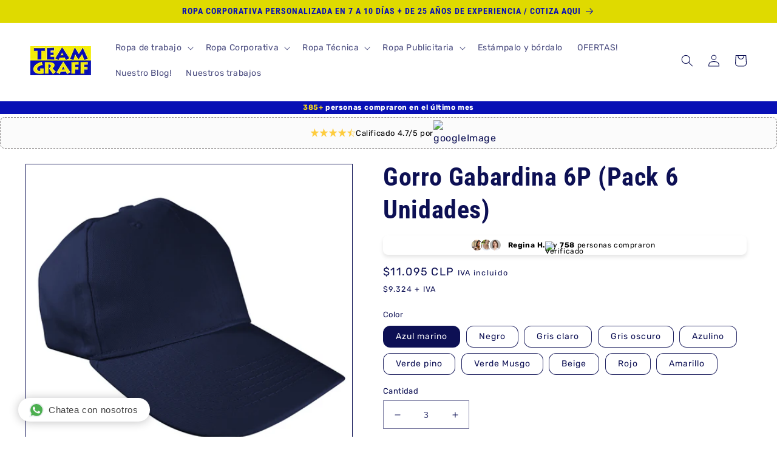

--- FILE ---
content_type: text/html; charset=utf-8
request_url: https://teamgraff.cl/products/gorro-gabardina-6p
body_size: 50505
content:
<!doctype html>
<html class="no-js" lang="es">
  <head>
    <meta name="google-site-verification" content="asIDqxrKt-UZJHf954fW8NuqcbF9c8hGjLSeFLHKBbg" />
    <meta charset="utf-8">
    <meta http-equiv="X-UA-Compatible" content="IE=edge">
    <meta name="viewport" content="width=device-width,initial-scale=1">
    <meta name="theme-color" content="">
    <link rel="canonical" href="https://teamgraff.cl/products/gorro-gabardina-6p">
    <link rel="preconnect" href="https://cdn.shopify.com" crossorigin><link rel="icon" type="image/png" href="//teamgraff.cl/cdn/shop/files/logo_2x_46495ca0-1945-4796-be54-974d93545906.jpg?crop=center&height=32&v=1680643809&width=32"><link rel="preconnect" href="https://fonts.shopifycdn.com" crossorigin><title>
      Gorro Gabardina 6P (Pack 6 Unidades)
 &ndash; Teamgraff</title>
    
      <meta name="description" content="Gorro Gabardina 6P. Diseñado en tela base Gabardina T/C. Su casco es 6P con sistema de ajuste de Velcro. Gorro promocional, complemento de uniforme corporativo y/o actividad deportiva. Ideal para estampar o bordar Tela Gabardina Tecnología Ajuste con cordon Casco cilindro Proteccion UV Secado rápido Gramaje 120 gr. Áre">
    

    

<meta property="og:site_name" content="Teamgraff">
<meta property="og:url" content="https://teamgraff.cl/products/gorro-gabardina-6p">
<meta property="og:title" content="Gorro Gabardina 6P (Pack 6 Unidades)">
<meta property="og:type" content="product">
<meta property="og:description" content="Gorro Gabardina 6P. Diseñado en tela base Gabardina T/C. Su casco es 6P con sistema de ajuste de Velcro. Gorro promocional, complemento de uniforme corporativo y/o actividad deportiva. Ideal para estampar o bordar Tela Gabardina Tecnología Ajuste con cordon Casco cilindro Proteccion UV Secado rápido Gramaje 120 gr. Áre"><meta property="og:image" content="http://teamgraff.cl/cdn/shop/files/91G1P6AM_01.png?v=1684351846">
  <meta property="og:image:secure_url" content="https://teamgraff.cl/cdn/shop/files/91G1P6AM_01.png?v=1684351846">
  <meta property="og:image:width" content="800">
  <meta property="og:image:height" content="800"><meta property="og:price:amount" content="11,095">
  <meta property="og:price:currency" content="CLP"><meta name="twitter:card" content="summary_large_image">
<meta name="twitter:title" content="Gorro Gabardina 6P (Pack 6 Unidades)">
<meta name="twitter:description" content="Gorro Gabardina 6P. Diseñado en tela base Gabardina T/C. Su casco es 6P con sistema de ajuste de Velcro. Gorro promocional, complemento de uniforme corporativo y/o actividad deportiva. Ideal para estampar o bordar Tela Gabardina Tecnología Ajuste con cordon Casco cilindro Proteccion UV Secado rápido Gramaje 120 gr. Áre">


    <script src="//teamgraff.cl/cdn/shop/t/5/assets/constants.js?v=95358004781563950421686323224" defer="defer"></script>
    <script src="//teamgraff.cl/cdn/shop/t/5/assets/pubsub.js?v=2921868252632587581686323224" defer="defer"></script>
    <script src="//teamgraff.cl/cdn/shop/t/5/assets/global.js?v=127210358271191040921688656415" defer="defer"></script>

    <script>window.performance && window.performance.mark && window.performance.mark('shopify.content_for_header.start');</script><meta name="facebook-domain-verification" content="lre28o065ix3p7fs1ybnqixh8l6lxm">
<meta name="google-site-verification" content="gG9DTmJArTM26NgsqQF-yix00E14E61FYEHfe6Focf4">
<meta id="shopify-digital-wallet" name="shopify-digital-wallet" content="/74150641963/digital_wallets/dialog">
<link rel="alternate" type="application/json+oembed" href="https://teamgraff.cl/products/gorro-gabardina-6p.oembed">
<script async="async" src="/checkouts/internal/preloads.js?locale=es-CL"></script>
<script id="shopify-features" type="application/json">{"accessToken":"75e7d2432d692a197ac18f320a6b2581","betas":["rich-media-storefront-analytics"],"domain":"teamgraff.cl","predictiveSearch":true,"shopId":74150641963,"locale":"es"}</script>
<script>var Shopify = Shopify || {};
Shopify.shop = "teamgraff.myshopify.com";
Shopify.locale = "es";
Shopify.currency = {"active":"CLP","rate":"1.0"};
Shopify.country = "CL";
Shopify.theme = {"name":"Teamgraff multicolumna carusel ","id":152036409643,"schema_name":"Taste","schema_version":"9.0.0","theme_store_id":1434,"role":"main"};
Shopify.theme.handle = "null";
Shopify.theme.style = {"id":null,"handle":null};
Shopify.cdnHost = "teamgraff.cl/cdn";
Shopify.routes = Shopify.routes || {};
Shopify.routes.root = "/";</script>
<script type="module">!function(o){(o.Shopify=o.Shopify||{}).modules=!0}(window);</script>
<script>!function(o){function n(){var o=[];function n(){o.push(Array.prototype.slice.apply(arguments))}return n.q=o,n}var t=o.Shopify=o.Shopify||{};t.loadFeatures=n(),t.autoloadFeatures=n()}(window);</script>
<script id="shop-js-analytics" type="application/json">{"pageType":"product"}</script>
<script defer="defer" async type="module" src="//teamgraff.cl/cdn/shopifycloud/shop-js/modules/v2/client.init-shop-cart-sync_BSQ69bm3.es.esm.js"></script>
<script defer="defer" async type="module" src="//teamgraff.cl/cdn/shopifycloud/shop-js/modules/v2/chunk.common_CIqZBrE6.esm.js"></script>
<script type="module">
  await import("//teamgraff.cl/cdn/shopifycloud/shop-js/modules/v2/client.init-shop-cart-sync_BSQ69bm3.es.esm.js");
await import("//teamgraff.cl/cdn/shopifycloud/shop-js/modules/v2/chunk.common_CIqZBrE6.esm.js");

  window.Shopify.SignInWithShop?.initShopCartSync?.({"fedCMEnabled":true,"windoidEnabled":true});

</script>
<script>(function() {
  var isLoaded = false;
  function asyncLoad() {
    if (isLoaded) return;
    isLoaded = true;
    var urls = ["https:\/\/chimpstatic.com\/mcjs-connected\/js\/users\/f0a528c4fd349617f5cbbdd7d\/55d23035ce7f84a6e1148a325.js?shop=teamgraff.myshopify.com","https:\/\/teamgraff.myshopify.com\/apps\/delivery\/delivery_coder.js?t=1714163665.5814\u0026n=85636428\u0026shop=teamgraff.myshopify.com"];
    for (var i = 0; i < urls.length; i++) {
      var s = document.createElement('script');
      s.type = 'text/javascript';
      s.async = true;
      s.src = urls[i];
      var x = document.getElementsByTagName('script')[0];
      x.parentNode.insertBefore(s, x);
    }
  };
  if(window.attachEvent) {
    window.attachEvent('onload', asyncLoad);
  } else {
    window.addEventListener('load', asyncLoad, false);
  }
})();</script>
<script id="__st">var __st={"a":74150641963,"offset":-10800,"reqid":"4a14786e-9638-490b-96df-f8c3227f4e82-1768918608","pageurl":"teamgraff.cl\/products\/gorro-gabardina-6p","u":"d4d5c9fbdd4e","p":"product","rtyp":"product","rid":8334012973355};</script>
<script>window.ShopifyPaypalV4VisibilityTracking = true;</script>
<script id="captcha-bootstrap">!function(){'use strict';const t='contact',e='account',n='new_comment',o=[[t,t],['blogs',n],['comments',n],[t,'customer']],c=[[e,'customer_login'],[e,'guest_login'],[e,'recover_customer_password'],[e,'create_customer']],r=t=>t.map((([t,e])=>`form[action*='/${t}']:not([data-nocaptcha='true']) input[name='form_type'][value='${e}']`)).join(','),a=t=>()=>t?[...document.querySelectorAll(t)].map((t=>t.form)):[];function s(){const t=[...o],e=r(t);return a(e)}const i='password',u='form_key',d=['recaptcha-v3-token','g-recaptcha-response','h-captcha-response',i],f=()=>{try{return window.sessionStorage}catch{return}},m='__shopify_v',_=t=>t.elements[u];function p(t,e,n=!1){try{const o=window.sessionStorage,c=JSON.parse(o.getItem(e)),{data:r}=function(t){const{data:e,action:n}=t;return t[m]||n?{data:e,action:n}:{data:t,action:n}}(c);for(const[e,n]of Object.entries(r))t.elements[e]&&(t.elements[e].value=n);n&&o.removeItem(e)}catch(o){console.error('form repopulation failed',{error:o})}}const l='form_type',E='cptcha';function T(t){t.dataset[E]=!0}const w=window,h=w.document,L='Shopify',v='ce_forms',y='captcha';let A=!1;((t,e)=>{const n=(g='f06e6c50-85a8-45c8-87d0-21a2b65856fe',I='https://cdn.shopify.com/shopifycloud/storefront-forms-hcaptcha/ce_storefront_forms_captcha_hcaptcha.v1.5.2.iife.js',D={infoText:'Protegido por hCaptcha',privacyText:'Privacidad',termsText:'Términos'},(t,e,n)=>{const o=w[L][v],c=o.bindForm;if(c)return c(t,g,e,D).then(n);var r;o.q.push([[t,g,e,D],n]),r=I,A||(h.body.append(Object.assign(h.createElement('script'),{id:'captcha-provider',async:!0,src:r})),A=!0)});var g,I,D;w[L]=w[L]||{},w[L][v]=w[L][v]||{},w[L][v].q=[],w[L][y]=w[L][y]||{},w[L][y].protect=function(t,e){n(t,void 0,e),T(t)},Object.freeze(w[L][y]),function(t,e,n,w,h,L){const[v,y,A,g]=function(t,e,n){const i=e?o:[],u=t?c:[],d=[...i,...u],f=r(d),m=r(i),_=r(d.filter((([t,e])=>n.includes(e))));return[a(f),a(m),a(_),s()]}(w,h,L),I=t=>{const e=t.target;return e instanceof HTMLFormElement?e:e&&e.form},D=t=>v().includes(t);t.addEventListener('submit',(t=>{const e=I(t);if(!e)return;const n=D(e)&&!e.dataset.hcaptchaBound&&!e.dataset.recaptchaBound,o=_(e),c=g().includes(e)&&(!o||!o.value);(n||c)&&t.preventDefault(),c&&!n&&(function(t){try{if(!f())return;!function(t){const e=f();if(!e)return;const n=_(t);if(!n)return;const o=n.value;o&&e.removeItem(o)}(t);const e=Array.from(Array(32),(()=>Math.random().toString(36)[2])).join('');!function(t,e){_(t)||t.append(Object.assign(document.createElement('input'),{type:'hidden',name:u})),t.elements[u].value=e}(t,e),function(t,e){const n=f();if(!n)return;const o=[...t.querySelectorAll(`input[type='${i}']`)].map((({name:t})=>t)),c=[...d,...o],r={};for(const[a,s]of new FormData(t).entries())c.includes(a)||(r[a]=s);n.setItem(e,JSON.stringify({[m]:1,action:t.action,data:r}))}(t,e)}catch(e){console.error('failed to persist form',e)}}(e),e.submit())}));const S=(t,e)=>{t&&!t.dataset[E]&&(n(t,e.some((e=>e===t))),T(t))};for(const o of['focusin','change'])t.addEventListener(o,(t=>{const e=I(t);D(e)&&S(e,y())}));const B=e.get('form_key'),M=e.get(l),P=B&&M;t.addEventListener('DOMContentLoaded',(()=>{const t=y();if(P)for(const e of t)e.elements[l].value===M&&p(e,B);[...new Set([...A(),...v().filter((t=>'true'===t.dataset.shopifyCaptcha))])].forEach((e=>S(e,t)))}))}(h,new URLSearchParams(w.location.search),n,t,e,['guest_login'])})(!1,!0)}();</script>
<script integrity="sha256-4kQ18oKyAcykRKYeNunJcIwy7WH5gtpwJnB7kiuLZ1E=" data-source-attribution="shopify.loadfeatures" defer="defer" src="//teamgraff.cl/cdn/shopifycloud/storefront/assets/storefront/load_feature-a0a9edcb.js" crossorigin="anonymous"></script>
<script data-source-attribution="shopify.dynamic_checkout.dynamic.init">var Shopify=Shopify||{};Shopify.PaymentButton=Shopify.PaymentButton||{isStorefrontPortableWallets:!0,init:function(){window.Shopify.PaymentButton.init=function(){};var t=document.createElement("script");t.src="https://teamgraff.cl/cdn/shopifycloud/portable-wallets/latest/portable-wallets.es.js",t.type="module",document.head.appendChild(t)}};
</script>
<script data-source-attribution="shopify.dynamic_checkout.buyer_consent">
  function portableWalletsHideBuyerConsent(e){var t=document.getElementById("shopify-buyer-consent"),n=document.getElementById("shopify-subscription-policy-button");t&&n&&(t.classList.add("hidden"),t.setAttribute("aria-hidden","true"),n.removeEventListener("click",e))}function portableWalletsShowBuyerConsent(e){var t=document.getElementById("shopify-buyer-consent"),n=document.getElementById("shopify-subscription-policy-button");t&&n&&(t.classList.remove("hidden"),t.removeAttribute("aria-hidden"),n.addEventListener("click",e))}window.Shopify?.PaymentButton&&(window.Shopify.PaymentButton.hideBuyerConsent=portableWalletsHideBuyerConsent,window.Shopify.PaymentButton.showBuyerConsent=portableWalletsShowBuyerConsent);
</script>
<script data-source-attribution="shopify.dynamic_checkout.cart.bootstrap">document.addEventListener("DOMContentLoaded",(function(){function t(){return document.querySelector("shopify-accelerated-checkout-cart, shopify-accelerated-checkout")}if(t())Shopify.PaymentButton.init();else{new MutationObserver((function(e,n){t()&&(Shopify.PaymentButton.init(),n.disconnect())})).observe(document.body,{childList:!0,subtree:!0})}}));
</script>
<link rel="stylesheet" media="screen" href="//teamgraff.cl/cdn/shop/t/5/compiled_assets/styles.css?v=978">
<script id="sections-script" data-sections="header,notificaciones" defer="defer" src="//teamgraff.cl/cdn/shop/t/5/compiled_assets/scripts.js?v=978"></script>
<script>window.performance && window.performance.mark && window.performance.mark('shopify.content_for_header.end');</script>


    <style data-shopify>
      @font-face {
  font-family: Rubik;
  font-weight: 400;
  font-style: normal;
  font-display: swap;
  src: url("//teamgraff.cl/cdn/fonts/rubik/rubik_n4.c2fb67c90aa34ecf8da34fc1da937ee9c0c27942.woff2") format("woff2"),
       url("//teamgraff.cl/cdn/fonts/rubik/rubik_n4.d229bd4a6a25ec476a0829a74bf3657a5fd9aa36.woff") format("woff");
}

      @font-face {
  font-family: Rubik;
  font-weight: 700;
  font-style: normal;
  font-display: swap;
  src: url("//teamgraff.cl/cdn/fonts/rubik/rubik_n7.9ddb1ff19ac4667369e1c444a6663062e115e651.woff2") format("woff2"),
       url("//teamgraff.cl/cdn/fonts/rubik/rubik_n7.2f2815a4763d5118fdb49ad25ccceea3eafcae92.woff") format("woff");
}

      @font-face {
  font-family: Rubik;
  font-weight: 400;
  font-style: italic;
  font-display: swap;
  src: url("//teamgraff.cl/cdn/fonts/rubik/rubik_i4.528fdfa8adf0c2cb49c0f6d132dcaffa910849d6.woff2") format("woff2"),
       url("//teamgraff.cl/cdn/fonts/rubik/rubik_i4.937396c2106c0db7a4072bbcd373d4e3d0ab306b.woff") format("woff");
}

      @font-face {
  font-family: Rubik;
  font-weight: 700;
  font-style: italic;
  font-display: swap;
  src: url("//teamgraff.cl/cdn/fonts/rubik/rubik_i7.e37585fef76596b7b87ec84ca28db2ef5e3df433.woff2") format("woff2"),
       url("//teamgraff.cl/cdn/fonts/rubik/rubik_i7.a18d51774424b841c335ca3a15ab66cba9fce8c1.woff") format("woff");
}

      @font-face {
  font-family: "Roboto Condensed";
  font-weight: 700;
  font-style: normal;
  font-display: swap;
  src: url("//teamgraff.cl/cdn/fonts/roboto_condensed/robotocondensed_n7.0c73a613503672be244d2f29ab6ddd3fc3cc69ae.woff2") format("woff2"),
       url("//teamgraff.cl/cdn/fonts/roboto_condensed/robotocondensed_n7.ef6ece86ba55f49c27c4904a493c283a40f3a66e.woff") format("woff");
}


      :root {
        --font-body-family: Rubik, sans-serif;
        --font-body-style: normal;
        --font-body-weight: 400;
        --font-body-weight-bold: 700;

        --font-heading-family: "Roboto Condensed", sans-serif;
        --font-heading-style: normal;
        --font-heading-weight: 700;

        --font-body-scale: 1.0;
        --font-heading-scale: 1.05;

        --color-base-text: 13, 16, 84;
        --color-shadow: 13, 16, 84;
        --color-base-background-1: 255, 255, 255;
        --color-base-background-2: 255, 255, 255;
        --color-base-solid-button-labels: 252, 252, 252;
        --color-base-outline-button-labels: 8, 16, 181;
        --color-base-accent-1: 8, 16, 181;
        --color-base-accent-2: 223, 218, 0;
        --payment-terms-background-color: #fff;

        --gradient-base-background-1: #fff;
        --gradient-base-background-2: #fff;
        --gradient-base-accent-1: #0810b5;
        --gradient-base-accent-2: #dfda00;

        --media-padding: px;
        --media-border-opacity: 1.0;
        --media-border-width: 1px;
        --media-radius: 0px;
        --media-shadow-opacity: 0.0;
        --media-shadow-horizontal-offset: 0px;
        --media-shadow-vertical-offset: 0px;
        --media-shadow-blur-radius: 0px;
        --media-shadow-visible: 0;

        --page-width: 140rem;
        --page-width-margin: 0rem;

        --product-card-image-padding: 0.0rem;
        --product-card-corner-radius: 0.0rem;
        --product-card-text-alignment: center;
        --product-card-border-width: 0.0rem;
        --product-card-border-opacity: 0.1;
        --product-card-shadow-opacity: 0.1;
        --product-card-shadow-visible: 1;
        --product-card-shadow-horizontal-offset: 0.0rem;
        --product-card-shadow-vertical-offset: 0.0rem;
        --product-card-shadow-blur-radius: 0.0rem;

        --collection-card-image-padding: 0.0rem;
        --collection-card-corner-radius: 0.0rem;
        --collection-card-text-alignment: center;
        --collection-card-border-width: 0.0rem;
        --collection-card-border-opacity: 0.1;
        --collection-card-shadow-opacity: 0.1;
        --collection-card-shadow-visible: 1;
        --collection-card-shadow-horizontal-offset: 0.0rem;
        --collection-card-shadow-vertical-offset: 0.0rem;
        --collection-card-shadow-blur-radius: 0.0rem;

        --blog-card-image-padding: 0.0rem;
        --blog-card-corner-radius: 0.0rem;
        --blog-card-text-alignment: center;
        --blog-card-border-width: 0.0rem;
        --blog-card-border-opacity: 0.1;
        --blog-card-shadow-opacity: 0.1;
        --blog-card-shadow-visible: 1;
        --blog-card-shadow-horizontal-offset: 0.0rem;
        --blog-card-shadow-vertical-offset: 0.0rem;
        --blog-card-shadow-blur-radius: 0.0rem;

        --badge-corner-radius: 4.0rem;

        --popup-border-width: 2px;
        --popup-border-opacity: 1.0;
        --popup-corner-radius: 0px;
        --popup-shadow-opacity: 0.0;
        --popup-shadow-horizontal-offset: 0px;
        --popup-shadow-vertical-offset: 0px;
        --popup-shadow-blur-radius: 0px;

        --drawer-border-width: 1px;
        --drawer-border-opacity: 1.0;
        --drawer-shadow-opacity: 0.0;
        --drawer-shadow-horizontal-offset: 0px;
        --drawer-shadow-vertical-offset: 0px;
        --drawer-shadow-blur-radius: 0px;

        --spacing-sections-desktop: 0px;
        --spacing-sections-mobile: 0px;

        --grid-desktop-vertical-spacing: 16px;
        --grid-desktop-horizontal-spacing: 16px;
        --grid-mobile-vertical-spacing: 8px;
        --grid-mobile-horizontal-spacing: 8px;

        --text-boxes-border-opacity: 1.0;
        --text-boxes-border-width: 0px;
        --text-boxes-radius: 0px;
        --text-boxes-shadow-opacity: 0.0;
        --text-boxes-shadow-visible: 0;
        --text-boxes-shadow-horizontal-offset: 0px;
        --text-boxes-shadow-vertical-offset: 0px;
        --text-boxes-shadow-blur-radius: 0px;

        --buttons-radius: 12px;
        --buttons-radius-outset: 13px;
        --buttons-border-width: 1px;
        --buttons-border-opacity: 1.0;
        --buttons-shadow-opacity: 0.05;
        --buttons-shadow-visible: 1;
        --buttons-shadow-horizontal-offset: 0px;
        --buttons-shadow-vertical-offset: 0px;
        --buttons-shadow-blur-radius: 0px;
        --buttons-border-offset: 0.3px;

        --inputs-radius: 0px;
        --inputs-border-width: 1px;
        --inputs-border-opacity: 0.55;
        --inputs-shadow-opacity: 0.0;
        --inputs-shadow-horizontal-offset: 0px;
        --inputs-margin-offset: 0px;
        --inputs-shadow-vertical-offset: 0px;
        --inputs-shadow-blur-radius: 0px;
        --inputs-radius-outset: 0px;

        --variant-pills-radius: 12px;
        --variant-pills-border-width: 1px;
        --variant-pills-border-opacity: 0.9;
        --variant-pills-shadow-opacity: 0.0;
        --variant-pills-shadow-horizontal-offset: 0px;
        --variant-pills-shadow-vertical-offset: 0px;
        --variant-pills-shadow-blur-radius: 0px;
      }

      *,
      *::before,
      *::after {
        box-sizing: inherit;
      }

      html {
        box-sizing: border-box;
        font-size: calc(var(--font-body-scale) * 62.5%);
        height: 100%;
      }

      body {
        display: grid;
        grid-template-rows: auto auto 1fr auto;
        grid-template-columns: 100%;
        min-height: 100%;
        margin: 0;
        font-size: 1.5rem;
        letter-spacing: 0.06rem;
        line-height: calc(1 + 0.8 / var(--font-body-scale));
        font-family: var(--font-body-family);
        font-style: var(--font-body-style);
        font-weight: var(--font-body-weight);
      }

      @media screen and (min-width: 750px) {
        body {
          font-size: 1.6rem;
        }
      }
    </style>

    <link href="//teamgraff.cl/cdn/shop/t/5/assets/lab51-grid.css?v=86209060926561976021686323224" rel="stylesheet" type="text/css" media="all" />
    <link href="//teamgraff.cl/cdn/shop/t/5/assets/base.css?v=43336783818867802191689882684" rel="stylesheet" type="text/css" media="all" />
<link rel="preload" as="font" href="//teamgraff.cl/cdn/fonts/rubik/rubik_n4.c2fb67c90aa34ecf8da34fc1da937ee9c0c27942.woff2" type="font/woff2" crossorigin><link rel="preload" as="font" href="//teamgraff.cl/cdn/fonts/roboto_condensed/robotocondensed_n7.0c73a613503672be244d2f29ab6ddd3fc3cc69ae.woff2" type="font/woff2" crossorigin><link rel="stylesheet" href="//teamgraff.cl/cdn/shop/t/5/assets/component-predictive-search.css?v=85913294783299393391686323224" media="print" onload="this.media='all'"><script>document.documentElement.className = document.documentElement.className.replace('no-js', 'js');
    if (Shopify.designMode) {
      document.documentElement.classList.add('shopify-design-mode');
    }
    </script>
  
  
<style>
.Product__Gallery--stack.Product__Gallery--withThumbnails {
    display:block !important;
}
  .single-option-selector {
    width:100%;
  }
  #rondellCarousel {
    content-visibility: hidden !important;
  }
  #product-switcher li img {
      height: -webkit-fill-available;
      object-fit: contain;
  }
  .product-form__buy-buttons {
    width: 100%;
  }
  #customify_form select {
    max-width: 250px;
    height: 40px;
    padding: 5px 10px;
    box-sizing: border-box;
    margin-bottom: 15px !important;
  }
  #customify_form div:empty{display:block !important;}
  #customify-pcolor li::before, .customify-color li::before, #cst-container li::before {
    display:none;
  }

  #productSelect {
    display: none;
   }
</style>
<script src="https://d2hl1uvd5lolaz.cloudfront.net/cstassets/thirdparty-v2.4.js"></script>
<script src="https://d2hl1uvd5lolaz.cloudfront.net/cstassets/jscolor.min.js"></script>

<script>
      const CST_ID = '.medium-up--one-half:eq(0):not(.small--hide), .product-single__photos, .product__media-wrapper, .Product__Gallery--withThumbnails, .product-single__media-group, .product-img-box, .product-galleries,.gallery-control,.product-detail .gallery__inner,.Product__Gallery.Product__Gallery--withDots, .product-gallery.product-gallery--layout-2'
      const CST_FORM = '.selector-wrapper, .ProductSelect-product-template, .product-form__quantity, .ProductMeta__Description, .item_var_size'
      const CST_SUBMIT ='button[name="add"], input[name="add"], button[data-action="add-to-cart"], #AddToCart,form[action="/cart/add"] button[type="submit"],.add_to_cart_div input[type="submit"]'
      let CST_SUBMIT_W = CST_SUBMIT.replace('#','')
      CST_SUBMIT_W = CST_SUBMIT_W.replace('.','')
      const CST_SUBMITREMOVE_CLASS = 'add-to-cart btnAddToCart product-form__cart-submit ProductForm__AddToCart js-product-button-add-to-cart'
      const CST_PRICE = '.product__price, .price-item, .product-price__price, .price-area'
      const CST_HIDE_EXIST_SELECT = '.variant-wrapper.variant-wrapper--button.js, .product-single__variants, variant-radios, .option-selectors'
        var product_variant_map = [];
        
        product_variant_map[0] = {"id":45281103053099,"title":"Azul marino","option1":"Azul marino","option2":null,"option3":null,"sku":"91G1P6AM","requires_shipping":true,"taxable":true,"featured_image":{"id":41264808526123,"product_id":8334012973355,"position":1,"created_at":"2023-05-17T15:30:46-04:00","updated_at":"2023-05-17T15:30:46-04:00","alt":null,"width":800,"height":800,"src":"\/\/teamgraff.cl\/cdn\/shop\/files\/91G1P6AM_01.png?v=1684351846","variant_ids":[45281103053099]},"available":true,"name":"Gorro Gabardina 6P (Pack 6 Unidades) - Azul marino","public_title":"Azul marino","options":["Azul marino"],"price":1109500,"weight":120,"compare_at_price":null,"inventory_management":"shopify","barcode":null,"featured_media":{"alt":null,"id":33624130552107,"position":1,"preview_image":{"aspect_ratio":1.0,"height":800,"width":800,"src":"\/\/teamgraff.cl\/cdn\/shop\/files\/91G1P6AM_01.png?v=1684351846"}},"requires_selling_plan":false,"selling_plan_allocations":[]};
        
        product_variant_map[1] = {"id":45281103085867,"title":"Negro","option1":"Negro","option2":null,"option3":null,"sku":"91G1P6N","requires_shipping":true,"taxable":true,"featured_image":{"id":41264808952107,"product_id":8334012973355,"position":3,"created_at":"2023-05-17T15:30:49-04:00","updated_at":"2023-05-17T15:30:49-04:00","alt":null,"width":800,"height":800,"src":"\/\/teamgraff.cl\/cdn\/shop\/files\/91G1P6N_01.png?v=1684351849","variant_ids":[45281103085867]},"available":true,"name":"Gorro Gabardina 6P (Pack 6 Unidades) - Negro","public_title":"Negro","options":["Negro"],"price":1109500,"weight":120,"compare_at_price":null,"inventory_management":"shopify","barcode":null,"featured_media":{"alt":null,"id":33624131010859,"position":3,"preview_image":{"aspect_ratio":1.0,"height":800,"width":800,"src":"\/\/teamgraff.cl\/cdn\/shop\/files\/91G1P6N_01.png?v=1684351849"}},"requires_selling_plan":false,"selling_plan_allocations":[]};
        
        product_variant_map[2] = {"id":45281103118635,"title":"Gris claro","option1":"Gris claro","option2":null,"option3":null,"sku":"91G1P6GC","requires_shipping":true,"taxable":true,"featured_image":null,"available":true,"name":"Gorro Gabardina 6P (Pack 6 Unidades) - Gris claro","public_title":"Gris claro","options":["Gris claro"],"price":1109500,"weight":120,"compare_at_price":null,"inventory_management":"shopify","barcode":null,"requires_selling_plan":false,"selling_plan_allocations":[]};
        
        product_variant_map[3] = {"id":45281103151403,"title":"Gris oscuro","option1":"Gris oscuro","option2":null,"option3":null,"sku":"91G1P6GO","requires_shipping":true,"taxable":true,"featured_image":{"id":41264809181483,"product_id":8334012973355,"position":5,"created_at":"2023-05-17T15:30:52-04:00","updated_at":"2023-05-17T15:30:52-04:00","alt":null,"width":800,"height":800,"src":"\/\/teamgraff.cl\/cdn\/shop\/files\/91G1P6GO_01.png?v=1684351852","variant_ids":[45281103151403]},"available":true,"name":"Gorro Gabardina 6P (Pack 6 Unidades) - Gris oscuro","public_title":"Gris oscuro","options":["Gris oscuro"],"price":1109500,"weight":120,"compare_at_price":null,"inventory_management":"shopify","barcode":null,"featured_media":{"alt":null,"id":33624131207467,"position":5,"preview_image":{"aspect_ratio":1.0,"height":800,"width":800,"src":"\/\/teamgraff.cl\/cdn\/shop\/files\/91G1P6GO_01.png?v=1684351852"}},"requires_selling_plan":false,"selling_plan_allocations":[]};
        
        product_variant_map[4] = {"id":45281103184171,"title":"Azulino","option1":"Azulino","option2":null,"option3":null,"sku":"91G1P6AZ","requires_shipping":true,"taxable":true,"featured_image":{"id":41264809574699,"product_id":8334012973355,"position":7,"created_at":"2023-05-17T15:30:54-04:00","updated_at":"2023-05-17T15:30:54-04:00","alt":null,"width":800,"height":800,"src":"\/\/teamgraff.cl\/cdn\/shop\/files\/91G1P6AZ_01.png?v=1684351854","variant_ids":[45281103184171]},"available":true,"name":"Gorro Gabardina 6P (Pack 6 Unidades) - Azulino","public_title":"Azulino","options":["Azulino"],"price":1109500,"weight":120,"compare_at_price":null,"inventory_management":"shopify","barcode":null,"featured_media":{"alt":null,"id":33624131567915,"position":7,"preview_image":{"aspect_ratio":1.0,"height":800,"width":800,"src":"\/\/teamgraff.cl\/cdn\/shop\/files\/91G1P6AZ_01.png?v=1684351854"}},"requires_selling_plan":false,"selling_plan_allocations":[]};
        
        product_variant_map[5] = {"id":45281103216939,"title":"Verde pino","option1":"Verde pino","option2":null,"option3":null,"sku":"91G1P6VP","requires_shipping":true,"taxable":true,"featured_image":{"id":41264809705771,"product_id":8334012973355,"position":9,"created_at":"2023-05-17T15:30:57-04:00","updated_at":"2023-05-17T15:30:57-04:00","alt":null,"width":800,"height":800,"src":"\/\/teamgraff.cl\/cdn\/shop\/files\/91G1P6VP_01.png?v=1684351857","variant_ids":[45281103216939]},"available":true,"name":"Gorro Gabardina 6P (Pack 6 Unidades) - Verde pino","public_title":"Verde pino","options":["Verde pino"],"price":1109500,"weight":120,"compare_at_price":null,"inventory_management":"shopify","barcode":null,"featured_media":{"alt":null,"id":33624131731755,"position":9,"preview_image":{"aspect_ratio":1.0,"height":800,"width":800,"src":"\/\/teamgraff.cl\/cdn\/shop\/files\/91G1P6VP_01.png?v=1684351857"}},"requires_selling_plan":false,"selling_plan_allocations":[]};
        
        product_variant_map[6] = {"id":45281103249707,"title":"Verde Musgo","option1":"Verde Musgo","option2":null,"option3":null,"sku":"91G1P6VM","requires_shipping":true,"taxable":true,"featured_image":null,"available":true,"name":"Gorro Gabardina 6P (Pack 6 Unidades) - Verde Musgo","public_title":"Verde Musgo","options":["Verde Musgo"],"price":1109500,"weight":120,"compare_at_price":null,"inventory_management":"shopify","barcode":null,"requires_selling_plan":false,"selling_plan_allocations":[]};
        
        product_variant_map[7] = {"id":45281196998955,"title":"Beige","option1":"Beige","option2":null,"option3":null,"sku":"91G1P6BE","requires_shipping":true,"taxable":true,"featured_image":null,"available":true,"name":"Gorro Gabardina 6P (Pack 6 Unidades) - Beige","public_title":"Beige","options":["Beige"],"price":1109500,"weight":120,"compare_at_price":null,"inventory_management":"shopify","barcode":null,"requires_selling_plan":false,"selling_plan_allocations":[]};
        
        product_variant_map[8] = {"id":45281103315243,"title":"Rojo","option1":"Rojo","option2":null,"option3":null,"sku":"91G1P6R","requires_shipping":true,"taxable":true,"featured_image":null,"available":true,"name":"Gorro Gabardina 6P (Pack 6 Unidades) - Rojo","public_title":"Rojo","options":["Rojo"],"price":1109500,"weight":120,"compare_at_price":null,"inventory_management":"shopify","barcode":null,"requires_selling_plan":false,"selling_plan_allocations":[]};
        
        product_variant_map[9] = {"id":45281103348011,"title":"Amarillo","option1":"Amarillo","option2":null,"option3":null,"sku":"91G1P6A","requires_shipping":true,"taxable":true,"featured_image":null,"available":true,"name":"Gorro Gabardina 6P (Pack 6 Unidades) - Amarillo","public_title":"Amarillo","options":["Amarillo"],"price":1109500,"weight":120,"compare_at_price":null,"inventory_management":"shopify","barcode":null,"requires_selling_plan":false,"selling_plan_allocations":[]};
        
        var cst_pImages = '["\/\/teamgraff.cl\/cdn\/shop\/files\/91G1P6AM_01.png?v=1684351846","\/\/teamgraff.cl\/cdn\/shop\/files\/91G1P6AM_02.png?v=1684351848","\/\/teamgraff.cl\/cdn\/shop\/files\/91G1P6N_01.png?v=1684351849","\/\/teamgraff.cl\/cdn\/shop\/files\/91G1P6N_02.png?v=1684351850","\/\/teamgraff.cl\/cdn\/shop\/files\/91G1P6GO_01.png?v=1684351852","\/\/teamgraff.cl\/cdn\/shop\/files\/91G1P6GO_02.png?v=1684351853","\/\/teamgraff.cl\/cdn\/shop\/files\/91G1P6AZ_01.png?v=1684351854","\/\/teamgraff.cl\/cdn\/shop\/files\/91G1P6AZ_02.png?v=1684351856","\/\/teamgraff.cl\/cdn\/shop\/files\/91G1P6VP_01.png?v=1684351857","\/\/teamgraff.cl\/cdn\/shop\/files\/91G1P6VP_02.png?v=1684351858","\/\/teamgraff.cl\/cdn\/shop\/files\/91G1P6VM_01.png?v=1684351860","\/\/teamgraff.cl\/cdn\/shop\/files\/91G1P6VM_02.png?v=1684351861","\/\/teamgraff.cl\/cdn\/shop\/files\/91G1P6AM_01_bbec54fe-d385-421f-8760-4480cb5fcb15.png?v=1684351863","\/\/teamgraff.cl\/cdn\/shop\/files\/91G1P6AM_02_26125157-ee30-4e45-aa5d-4b66d032e725.png?v=1684351864","\/\/teamgraff.cl\/cdn\/shop\/files\/91G1P6AZ_01_caef028b-3537-4094-8519-4e25c626e183.png?v=1684351865","\/\/teamgraff.cl\/cdn\/shop\/files\/91G1P6AZ_02_b344f1c6-beae-4d0a-a154-a6962a75aad7.png?v=1684351866"]';
    
        
         
            var variantImages = {},
            thumbnails,
            variant,
            variantImage,
            optionValue,
            productOptions = [];
            
                variant = {"id":45281103053099,"title":"Azul marino","option1":"Azul marino","option2":null,"option3":null,"sku":"91G1P6AM","requires_shipping":true,"taxable":true,"featured_image":{"id":41264808526123,"product_id":8334012973355,"position":1,"created_at":"2023-05-17T15:30:46-04:00","updated_at":"2023-05-17T15:30:46-04:00","alt":null,"width":800,"height":800,"src":"\/\/teamgraff.cl\/cdn\/shop\/files\/91G1P6AM_01.png?v=1684351846","variant_ids":[45281103053099]},"available":true,"name":"Gorro Gabardina 6P (Pack 6 Unidades) - Azul marino","public_title":"Azul marino","options":["Azul marino"],"price":1109500,"weight":120,"compare_at_price":null,"inventory_management":"shopify","barcode":null,"featured_media":{"alt":null,"id":33624130552107,"position":1,"preview_image":{"aspect_ratio":1.0,"height":800,"width":800,"src":"\/\/teamgraff.cl\/cdn\/shop\/files\/91G1P6AM_01.png?v=1684351846"}},"requires_selling_plan":false,"selling_plan_allocations":[]};
                if ( typeof variant.featured_image !== 'undefined' && variant.featured_image !== null ) {
                    variantImage =  variant.featured_image.src.split('?')[0].replace(/http(s)?:/,'');
                    variantImages[variantImage] = variantImages[variantImage] || {};
                    
                    
                    
                    
                    
                    if (typeof variantImages[variantImage]["option-0"] === 'undefined') {
                        variantImages[variantImage]["option-0"] = "Azul marino";
                    }
                    else {
                        var oldValue = variantImages[variantImage]["option-0"];
                        if ( oldValue !== null && oldValue !== "Azul marino" )  {
                        variantImages[variantImage]["option-0"] = null;
                        }
                    }
                    
                }
                productOptions.push(variant);
            
                variant = {"id":45281103085867,"title":"Negro","option1":"Negro","option2":null,"option3":null,"sku":"91G1P6N","requires_shipping":true,"taxable":true,"featured_image":{"id":41264808952107,"product_id":8334012973355,"position":3,"created_at":"2023-05-17T15:30:49-04:00","updated_at":"2023-05-17T15:30:49-04:00","alt":null,"width":800,"height":800,"src":"\/\/teamgraff.cl\/cdn\/shop\/files\/91G1P6N_01.png?v=1684351849","variant_ids":[45281103085867]},"available":true,"name":"Gorro Gabardina 6P (Pack 6 Unidades) - Negro","public_title":"Negro","options":["Negro"],"price":1109500,"weight":120,"compare_at_price":null,"inventory_management":"shopify","barcode":null,"featured_media":{"alt":null,"id":33624131010859,"position":3,"preview_image":{"aspect_ratio":1.0,"height":800,"width":800,"src":"\/\/teamgraff.cl\/cdn\/shop\/files\/91G1P6N_01.png?v=1684351849"}},"requires_selling_plan":false,"selling_plan_allocations":[]};
                if ( typeof variant.featured_image !== 'undefined' && variant.featured_image !== null ) {
                    variantImage =  variant.featured_image.src.split('?')[0].replace(/http(s)?:/,'');
                    variantImages[variantImage] = variantImages[variantImage] || {};
                    
                    
                    
                    
                    
                    if (typeof variantImages[variantImage]["option-0"] === 'undefined') {
                        variantImages[variantImage]["option-0"] = "Negro";
                    }
                    else {
                        var oldValue = variantImages[variantImage]["option-0"];
                        if ( oldValue !== null && oldValue !== "Negro" )  {
                        variantImages[variantImage]["option-0"] = null;
                        }
                    }
                    
                }
                productOptions.push(variant);
            
                variant = {"id":45281103118635,"title":"Gris claro","option1":"Gris claro","option2":null,"option3":null,"sku":"91G1P6GC","requires_shipping":true,"taxable":true,"featured_image":null,"available":true,"name":"Gorro Gabardina 6P (Pack 6 Unidades) - Gris claro","public_title":"Gris claro","options":["Gris claro"],"price":1109500,"weight":120,"compare_at_price":null,"inventory_management":"shopify","barcode":null,"requires_selling_plan":false,"selling_plan_allocations":[]};
                if ( typeof variant.featured_image !== 'undefined' && variant.featured_image !== null ) {
                    variantImage =  variant.featured_image.src.split('?')[0].replace(/http(s)?:/,'');
                    variantImages[variantImage] = variantImages[variantImage] || {};
                    
                    
                    
                    
                    
                    if (typeof variantImages[variantImage]["option-0"] === 'undefined') {
                        variantImages[variantImage]["option-0"] = "Gris claro";
                    }
                    else {
                        var oldValue = variantImages[variantImage]["option-0"];
                        if ( oldValue !== null && oldValue !== "Gris claro" )  {
                        variantImages[variantImage]["option-0"] = null;
                        }
                    }
                    
                }
                productOptions.push(variant);
            
                variant = {"id":45281103151403,"title":"Gris oscuro","option1":"Gris oscuro","option2":null,"option3":null,"sku":"91G1P6GO","requires_shipping":true,"taxable":true,"featured_image":{"id":41264809181483,"product_id":8334012973355,"position":5,"created_at":"2023-05-17T15:30:52-04:00","updated_at":"2023-05-17T15:30:52-04:00","alt":null,"width":800,"height":800,"src":"\/\/teamgraff.cl\/cdn\/shop\/files\/91G1P6GO_01.png?v=1684351852","variant_ids":[45281103151403]},"available":true,"name":"Gorro Gabardina 6P (Pack 6 Unidades) - Gris oscuro","public_title":"Gris oscuro","options":["Gris oscuro"],"price":1109500,"weight":120,"compare_at_price":null,"inventory_management":"shopify","barcode":null,"featured_media":{"alt":null,"id":33624131207467,"position":5,"preview_image":{"aspect_ratio":1.0,"height":800,"width":800,"src":"\/\/teamgraff.cl\/cdn\/shop\/files\/91G1P6GO_01.png?v=1684351852"}},"requires_selling_plan":false,"selling_plan_allocations":[]};
                if ( typeof variant.featured_image !== 'undefined' && variant.featured_image !== null ) {
                    variantImage =  variant.featured_image.src.split('?')[0].replace(/http(s)?:/,'');
                    variantImages[variantImage] = variantImages[variantImage] || {};
                    
                    
                    
                    
                    
                    if (typeof variantImages[variantImage]["option-0"] === 'undefined') {
                        variantImages[variantImage]["option-0"] = "Gris oscuro";
                    }
                    else {
                        var oldValue = variantImages[variantImage]["option-0"];
                        if ( oldValue !== null && oldValue !== "Gris oscuro" )  {
                        variantImages[variantImage]["option-0"] = null;
                        }
                    }
                    
                }
                productOptions.push(variant);
            
                variant = {"id":45281103184171,"title":"Azulino","option1":"Azulino","option2":null,"option3":null,"sku":"91G1P6AZ","requires_shipping":true,"taxable":true,"featured_image":{"id":41264809574699,"product_id":8334012973355,"position":7,"created_at":"2023-05-17T15:30:54-04:00","updated_at":"2023-05-17T15:30:54-04:00","alt":null,"width":800,"height":800,"src":"\/\/teamgraff.cl\/cdn\/shop\/files\/91G1P6AZ_01.png?v=1684351854","variant_ids":[45281103184171]},"available":true,"name":"Gorro Gabardina 6P (Pack 6 Unidades) - Azulino","public_title":"Azulino","options":["Azulino"],"price":1109500,"weight":120,"compare_at_price":null,"inventory_management":"shopify","barcode":null,"featured_media":{"alt":null,"id":33624131567915,"position":7,"preview_image":{"aspect_ratio":1.0,"height":800,"width":800,"src":"\/\/teamgraff.cl\/cdn\/shop\/files\/91G1P6AZ_01.png?v=1684351854"}},"requires_selling_plan":false,"selling_plan_allocations":[]};
                if ( typeof variant.featured_image !== 'undefined' && variant.featured_image !== null ) {
                    variantImage =  variant.featured_image.src.split('?')[0].replace(/http(s)?:/,'');
                    variantImages[variantImage] = variantImages[variantImage] || {};
                    
                    
                    
                    
                    
                    if (typeof variantImages[variantImage]["option-0"] === 'undefined') {
                        variantImages[variantImage]["option-0"] = "Azulino";
                    }
                    else {
                        var oldValue = variantImages[variantImage]["option-0"];
                        if ( oldValue !== null && oldValue !== "Azulino" )  {
                        variantImages[variantImage]["option-0"] = null;
                        }
                    }
                    
                }
                productOptions.push(variant);
            
                variant = {"id":45281103216939,"title":"Verde pino","option1":"Verde pino","option2":null,"option3":null,"sku":"91G1P6VP","requires_shipping":true,"taxable":true,"featured_image":{"id":41264809705771,"product_id":8334012973355,"position":9,"created_at":"2023-05-17T15:30:57-04:00","updated_at":"2023-05-17T15:30:57-04:00","alt":null,"width":800,"height":800,"src":"\/\/teamgraff.cl\/cdn\/shop\/files\/91G1P6VP_01.png?v=1684351857","variant_ids":[45281103216939]},"available":true,"name":"Gorro Gabardina 6P (Pack 6 Unidades) - Verde pino","public_title":"Verde pino","options":["Verde pino"],"price":1109500,"weight":120,"compare_at_price":null,"inventory_management":"shopify","barcode":null,"featured_media":{"alt":null,"id":33624131731755,"position":9,"preview_image":{"aspect_ratio":1.0,"height":800,"width":800,"src":"\/\/teamgraff.cl\/cdn\/shop\/files\/91G1P6VP_01.png?v=1684351857"}},"requires_selling_plan":false,"selling_plan_allocations":[]};
                if ( typeof variant.featured_image !== 'undefined' && variant.featured_image !== null ) {
                    variantImage =  variant.featured_image.src.split('?')[0].replace(/http(s)?:/,'');
                    variantImages[variantImage] = variantImages[variantImage] || {};
                    
                    
                    
                    
                    
                    if (typeof variantImages[variantImage]["option-0"] === 'undefined') {
                        variantImages[variantImage]["option-0"] = "Verde pino";
                    }
                    else {
                        var oldValue = variantImages[variantImage]["option-0"];
                        if ( oldValue !== null && oldValue !== "Verde pino" )  {
                        variantImages[variantImage]["option-0"] = null;
                        }
                    }
                    
                }
                productOptions.push(variant);
            
                variant = {"id":45281103249707,"title":"Verde Musgo","option1":"Verde Musgo","option2":null,"option3":null,"sku":"91G1P6VM","requires_shipping":true,"taxable":true,"featured_image":null,"available":true,"name":"Gorro Gabardina 6P (Pack 6 Unidades) - Verde Musgo","public_title":"Verde Musgo","options":["Verde Musgo"],"price":1109500,"weight":120,"compare_at_price":null,"inventory_management":"shopify","barcode":null,"requires_selling_plan":false,"selling_plan_allocations":[]};
                if ( typeof variant.featured_image !== 'undefined' && variant.featured_image !== null ) {
                    variantImage =  variant.featured_image.src.split('?')[0].replace(/http(s)?:/,'');
                    variantImages[variantImage] = variantImages[variantImage] || {};
                    
                    
                    
                    
                    
                    if (typeof variantImages[variantImage]["option-0"] === 'undefined') {
                        variantImages[variantImage]["option-0"] = "Verde Musgo";
                    }
                    else {
                        var oldValue = variantImages[variantImage]["option-0"];
                        if ( oldValue !== null && oldValue !== "Verde Musgo" )  {
                        variantImages[variantImage]["option-0"] = null;
                        }
                    }
                    
                }
                productOptions.push(variant);
            
                variant = {"id":45281196998955,"title":"Beige","option1":"Beige","option2":null,"option3":null,"sku":"91G1P6BE","requires_shipping":true,"taxable":true,"featured_image":null,"available":true,"name":"Gorro Gabardina 6P (Pack 6 Unidades) - Beige","public_title":"Beige","options":["Beige"],"price":1109500,"weight":120,"compare_at_price":null,"inventory_management":"shopify","barcode":null,"requires_selling_plan":false,"selling_plan_allocations":[]};
                if ( typeof variant.featured_image !== 'undefined' && variant.featured_image !== null ) {
                    variantImage =  variant.featured_image.src.split('?')[0].replace(/http(s)?:/,'');
                    variantImages[variantImage] = variantImages[variantImage] || {};
                    
                    
                    
                    
                    
                    if (typeof variantImages[variantImage]["option-0"] === 'undefined') {
                        variantImages[variantImage]["option-0"] = "Beige";
                    }
                    else {
                        var oldValue = variantImages[variantImage]["option-0"];
                        if ( oldValue !== null && oldValue !== "Beige" )  {
                        variantImages[variantImage]["option-0"] = null;
                        }
                    }
                    
                }
                productOptions.push(variant);
            
                variant = {"id":45281103315243,"title":"Rojo","option1":"Rojo","option2":null,"option3":null,"sku":"91G1P6R","requires_shipping":true,"taxable":true,"featured_image":null,"available":true,"name":"Gorro Gabardina 6P (Pack 6 Unidades) - Rojo","public_title":"Rojo","options":["Rojo"],"price":1109500,"weight":120,"compare_at_price":null,"inventory_management":"shopify","barcode":null,"requires_selling_plan":false,"selling_plan_allocations":[]};
                if ( typeof variant.featured_image !== 'undefined' && variant.featured_image !== null ) {
                    variantImage =  variant.featured_image.src.split('?')[0].replace(/http(s)?:/,'');
                    variantImages[variantImage] = variantImages[variantImage] || {};
                    
                    
                    
                    
                    
                    if (typeof variantImages[variantImage]["option-0"] === 'undefined') {
                        variantImages[variantImage]["option-0"] = "Rojo";
                    }
                    else {
                        var oldValue = variantImages[variantImage]["option-0"];
                        if ( oldValue !== null && oldValue !== "Rojo" )  {
                        variantImages[variantImage]["option-0"] = null;
                        }
                    }
                    
                }
                productOptions.push(variant);
            
                variant = {"id":45281103348011,"title":"Amarillo","option1":"Amarillo","option2":null,"option3":null,"sku":"91G1P6A","requires_shipping":true,"taxable":true,"featured_image":null,"available":true,"name":"Gorro Gabardina 6P (Pack 6 Unidades) - Amarillo","public_title":"Amarillo","options":["Amarillo"],"price":1109500,"weight":120,"compare_at_price":null,"inventory_management":"shopify","barcode":null,"requires_selling_plan":false,"selling_plan_allocations":[]};
                if ( typeof variant.featured_image !== 'undefined' && variant.featured_image !== null ) {
                    variantImage =  variant.featured_image.src.split('?')[0].replace(/http(s)?:/,'');
                    variantImages[variantImage] = variantImages[variantImage] || {};
                    
                    
                    
                    
                    
                    if (typeof variantImages[variantImage]["option-0"] === 'undefined') {
                        variantImages[variantImage]["option-0"] = "Amarillo";
                    }
                    else {
                        var oldValue = variantImages[variantImage]["option-0"];
                        if ( oldValue !== null && oldValue !== "Amarillo" )  {
                        variantImages[variantImage]["option-0"] = null;
                        }
                    }
                    
                }
                productOptions.push(variant);
             
        

    /* variants price */
    var product_title = "Gorro Gabardina 6P (Pack 6 Unidades)";
    var product_handle = "gorro-gabardina-6p";
    var product_id = "8334012973355"; //test
    var the_form_box = $("#customify-variant-table");
    success_div = the_form_box.find(".msg-info");
    variantPrice = []; //test
    money_format = "${{amount_no_decimals}}";
    product_variant = "[ProductVariantDrop, ProductVariantDrop, ProductVariantDrop, ProductVariantDrop, ProductVariantDrop, ProductVariantDrop, ProductVariantDrop, ProductVariantDrop, ProductVariantDrop, ProductVariantDrop]";
    form_method = "";
    var html_variants = '';
    

    var product_variants = [];
    
        var first_variant = "Azul marino";
        first_variant = first_variant.replace(" ","_");
        var new_variant = [];
        new_variant['id'] = "45281103053099"
        new_variant['title'] = "Azul marino"
        new_variant['available'] = "true"
        new_variant['price'] = "$11.095"
        new_variant['price_no_currency'] = "1109500"
        new_variant['compare_at_price_no_currency'] = ""
        new_variant['compare_at_price'] = ""
        new_variant['options'] = []
        
            new_variant['options'].push("Azul marino")
        
        if(typeof product_variants[first_variant] != "undefined"){
            product_variants[first_variant].push((new_variant))
        }else{
            product_variants[first_variant] = [];
            product_variants[first_variant].push((new_variant))
        }
    
        var first_variant = "Negro";
        first_variant = first_variant.replace(" ","_");
        var new_variant = [];
        new_variant['id'] = "45281103085867"
        new_variant['title'] = "Negro"
        new_variant['available'] = "true"
        new_variant['price'] = "$11.095"
        new_variant['price_no_currency'] = "1109500"
        new_variant['compare_at_price_no_currency'] = ""
        new_variant['compare_at_price'] = ""
        new_variant['options'] = []
        
            new_variant['options'].push("Negro")
        
        if(typeof product_variants[first_variant] != "undefined"){
            product_variants[first_variant].push((new_variant))
        }else{
            product_variants[first_variant] = [];
            product_variants[first_variant].push((new_variant))
        }
    
        var first_variant = "Gris claro";
        first_variant = first_variant.replace(" ","_");
        var new_variant = [];
        new_variant['id'] = "45281103118635"
        new_variant['title'] = "Gris claro"
        new_variant['available'] = "true"
        new_variant['price'] = "$11.095"
        new_variant['price_no_currency'] = "1109500"
        new_variant['compare_at_price_no_currency'] = ""
        new_variant['compare_at_price'] = ""
        new_variant['options'] = []
        
            new_variant['options'].push("Gris claro")
        
        if(typeof product_variants[first_variant] != "undefined"){
            product_variants[first_variant].push((new_variant))
        }else{
            product_variants[first_variant] = [];
            product_variants[first_variant].push((new_variant))
        }
    
        var first_variant = "Gris oscuro";
        first_variant = first_variant.replace(" ","_");
        var new_variant = [];
        new_variant['id'] = "45281103151403"
        new_variant['title'] = "Gris oscuro"
        new_variant['available'] = "true"
        new_variant['price'] = "$11.095"
        new_variant['price_no_currency'] = "1109500"
        new_variant['compare_at_price_no_currency'] = ""
        new_variant['compare_at_price'] = ""
        new_variant['options'] = []
        
            new_variant['options'].push("Gris oscuro")
        
        if(typeof product_variants[first_variant] != "undefined"){
            product_variants[first_variant].push((new_variant))
        }else{
            product_variants[first_variant] = [];
            product_variants[first_variant].push((new_variant))
        }
    
        var first_variant = "Azulino";
        first_variant = first_variant.replace(" ","_");
        var new_variant = [];
        new_variant['id'] = "45281103184171"
        new_variant['title'] = "Azulino"
        new_variant['available'] = "true"
        new_variant['price'] = "$11.095"
        new_variant['price_no_currency'] = "1109500"
        new_variant['compare_at_price_no_currency'] = ""
        new_variant['compare_at_price'] = ""
        new_variant['options'] = []
        
            new_variant['options'].push("Azulino")
        
        if(typeof product_variants[first_variant] != "undefined"){
            product_variants[first_variant].push((new_variant))
        }else{
            product_variants[first_variant] = [];
            product_variants[first_variant].push((new_variant))
        }
    
        var first_variant = "Verde pino";
        first_variant = first_variant.replace(" ","_");
        var new_variant = [];
        new_variant['id'] = "45281103216939"
        new_variant['title'] = "Verde pino"
        new_variant['available'] = "true"
        new_variant['price'] = "$11.095"
        new_variant['price_no_currency'] = "1109500"
        new_variant['compare_at_price_no_currency'] = ""
        new_variant['compare_at_price'] = ""
        new_variant['options'] = []
        
            new_variant['options'].push("Verde pino")
        
        if(typeof product_variants[first_variant] != "undefined"){
            product_variants[first_variant].push((new_variant))
        }else{
            product_variants[first_variant] = [];
            product_variants[first_variant].push((new_variant))
        }
    
        var first_variant = "Verde Musgo";
        first_variant = first_variant.replace(" ","_");
        var new_variant = [];
        new_variant['id'] = "45281103249707"
        new_variant['title'] = "Verde Musgo"
        new_variant['available'] = "true"
        new_variant['price'] = "$11.095"
        new_variant['price_no_currency'] = "1109500"
        new_variant['compare_at_price_no_currency'] = ""
        new_variant['compare_at_price'] = ""
        new_variant['options'] = []
        
            new_variant['options'].push("Verde Musgo")
        
        if(typeof product_variants[first_variant] != "undefined"){
            product_variants[first_variant].push((new_variant))
        }else{
            product_variants[first_variant] = [];
            product_variants[first_variant].push((new_variant))
        }
    
        var first_variant = "Beige";
        first_variant = first_variant.replace(" ","_");
        var new_variant = [];
        new_variant['id'] = "45281196998955"
        new_variant['title'] = "Beige"
        new_variant['available'] = "true"
        new_variant['price'] = "$11.095"
        new_variant['price_no_currency'] = "1109500"
        new_variant['compare_at_price_no_currency'] = ""
        new_variant['compare_at_price'] = ""
        new_variant['options'] = []
        
            new_variant['options'].push("Beige")
        
        if(typeof product_variants[first_variant] != "undefined"){
            product_variants[first_variant].push((new_variant))
        }else{
            product_variants[first_variant] = [];
            product_variants[first_variant].push((new_variant))
        }
    
        var first_variant = "Rojo";
        first_variant = first_variant.replace(" ","_");
        var new_variant = [];
        new_variant['id'] = "45281103315243"
        new_variant['title'] = "Rojo"
        new_variant['available'] = "true"
        new_variant['price'] = "$11.095"
        new_variant['price_no_currency'] = "1109500"
        new_variant['compare_at_price_no_currency'] = ""
        new_variant['compare_at_price'] = ""
        new_variant['options'] = []
        
            new_variant['options'].push("Rojo")
        
        if(typeof product_variants[first_variant] != "undefined"){
            product_variants[first_variant].push((new_variant))
        }else{
            product_variants[first_variant] = [];
            product_variants[first_variant].push((new_variant))
        }
    
        var first_variant = "Amarillo";
        first_variant = first_variant.replace(" ","_");
        var new_variant = [];
        new_variant['id'] = "45281103348011"
        new_variant['title'] = "Amarillo"
        new_variant['available'] = "true"
        new_variant['price'] = "$11.095"
        new_variant['price_no_currency'] = "1109500"
        new_variant['compare_at_price_no_currency'] = ""
        new_variant['compare_at_price'] = ""
        new_variant['options'] = []
        
            new_variant['options'].push("Amarillo")
        
        if(typeof product_variants[first_variant] != "undefined"){
            product_variants[first_variant].push((new_variant))
        }else{
            product_variants[first_variant] = [];
            product_variants[first_variant].push((new_variant))
        }
    
    
    
        var money_format_type = "dot";
        variantPrice[45281103053099] = 11095;variantPrice[45281103085867] = 11095;variantPrice[45281103118635] = 11095;variantPrice[45281103151403] = 11095;variantPrice[45281103184171] = 11095;variantPrice[45281103216939] = 11095;variantPrice[45281103249707] = 11095;variantPrice[45281196998955] = 11095;variantPrice[45281103315243] = 11095;variantPrice[45281103348011] = 11095;
    

    
</script>
<script>
    var product_ori_id = '8334012973355';var product_ori_handle = 'gorro-gabardina-6p';var product_detail = {id:'8334012973355',handle:'gorro-gabardina-6p'};window.jQuery || document.write("<script src='//ajax.googleapis.com/ajax/libs/jquery/3.1.1/jquery.min.js'>\x3C/script>")
</script>

<script type="text/javascript">

  document.addEventListener('cstVariantTable', function(){
  let table =`<div id="customify-variant-table">
      <input type="file" id="customify-upload" style="display: none" />
      <table width="100%" border="0" cellspacing="0" cellpadding="0" name="id" style="display:block;!important">
        <tbody>
          <tr class="">
            <th>Color</th> 
            <th scope="col" class="center cst_price_label">Price</th>
            <th scope="col" style="width: 80px;" class="cst_qty_label textright txtLang">misc.quantity</th>
          </tr>  
          <tr class="" id="variant_tr-45281103053099"> 
            <td class=\'text\'>Azul marino</td> 
            <td value="45281103053099" title="" class="center">$11.095 </td>
            <td> 
              <input data-idx="45281103053099" class=\'qty_input\' type="text" value="0" name="qty_45281103053099" id="qty_45281103053099" /> </td>
          </tr>   
          <tr class="" id="variant_tr-45281103085867"> 
            <td class=\'text\'>Negro</td> 
            <td value="45281103085867" title="" class="center">$11.095 </td>
            <td> 
              <input data-idx="45281103085867" class=\'qty_input\' type="text" value="0" name="qty_45281103085867" id="qty_45281103085867" /> </td>
          </tr>   
          <tr class="" id="variant_tr-45281103118635"> 
            <td class=\'text\'>Gris claro</td> 
            <td value="45281103118635" title="" class="center">$11.095 </td>
            <td> 
              <input data-idx="45281103118635" class=\'qty_input\' type="text" value="0" name="qty_45281103118635" id="qty_45281103118635" /> </td>
          </tr>   
          <tr class="" id="variant_tr-45281103151403"> 
            <td class=\'text\'>Gris oscuro</td> 
            <td value="45281103151403" title="" class="center">$11.095 </td>
            <td> 
              <input data-idx="45281103151403" class=\'qty_input\' type="text" value="0" name="qty_45281103151403" id="qty_45281103151403" /> </td>
          </tr>   
          <tr class="" id="variant_tr-45281103184171"> 
            <td class=\'text\'>Azulino</td> 
            <td value="45281103184171" title="" class="center">$11.095 </td>
            <td> 
              <input data-idx="45281103184171" class=\'qty_input\' type="text" value="0" name="qty_45281103184171" id="qty_45281103184171" /> </td>
          </tr>   
          <tr class="" id="variant_tr-45281103216939"> 
            <td class=\'text\'>Verde pino</td> 
            <td value="45281103216939" title="" class="center">$11.095 </td>
            <td> 
              <input data-idx="45281103216939" class=\'qty_input\' type="text" value="0" name="qty_45281103216939" id="qty_45281103216939" /> </td>
          </tr>   
          <tr class="" id="variant_tr-45281103249707"> 
            <td class=\'text\'>Verde Musgo</td> 
            <td value="45281103249707" title="" class="center">$11.095 </td>
            <td> 
              <input data-idx="45281103249707" class=\'qty_input\' type="text" value="0" name="qty_45281103249707" id="qty_45281103249707" /> </td>
          </tr>   
          <tr class="" id="variant_tr-45281196998955"> 
            <td class=\'text\'>Beige</td> 
            <td value="45281196998955" title="" class="center">$11.095 </td>
            <td> 
              <input data-idx="45281196998955" class=\'qty_input\' type="text" value="0" name="qty_45281196998955" id="qty_45281196998955" /> </td>
          </tr>   
          <tr class="" id="variant_tr-45281103315243"> 
            <td class=\'text\'>Rojo</td> 
            <td value="45281103315243" title="" class="center">$11.095 </td>
            <td> 
              <input data-idx="45281103315243" class=\'qty_input\' type="text" value="0" name="qty_45281103315243" id="qty_45281103315243" /> </td>
          </tr>   
          <tr class="" id="variant_tr-45281103348011"> 
            <td class=\'text\'>Amarillo</td> 
            <td value="45281103348011" title="" class="center">$11.095 </td>
            <td> 
              <input data-idx="45281103348011" class=\'qty_input\' type="text" value="0" name="qty_45281103348011" id="qty_45281103348011" /> </td>
          </tr>  </tbody>
      </table>
      <div class="msg-info" style="display: none; padding: 10px 0px;"></div>
    </div>`
    if($('.cst-row').length){
      $('.cst-row:last').after(table)
    }else{
      $(CST_SUBMIT).parents('form').prepend(table)
    }

    $(CST_HIDE_EXIST_SELECT+',.selector-wrapper').remove()

  })
  
  document.addEventListener('cstReady',function(){
    let currentVariantID = null
    setTimeout(function(){
      if($("#customify_form [name='id']").length!=0 && $("#customify_form .selector-wrapper").length == 0  && ($("#customify_form [name='id']").val() == null || typeof $("#customify_form [name='id']").val() == 'undefined' )){
        let variant_id = $('#customify_form [name="id"] option').val();
          $('#customify_form [name="id"]').remove()
          $('#customify_form').append("<input name='id' type='hidden' value='"+variant_id+"' />")
        }
      },2000)
        function getUrlParams(e, n) {
            n || (n = window.location.href), e = e.replace(/[\[\]]/g, "$&");
            var r = new RegExp("[?&]" + e + "(=([^&#]*)|&|#|$)"),
                a = r.exec(n);
            return a ? a[2] ? decodeURIComponent(a[2].replace(/\+/g, " ")) : "" : null
        }
        var variant_id = getUrlParams("variant");
        $("select[name=\'id\']").val(variant_id);
        $("#preload-thumbnails").parent().detach().insertAfter("#cst-price");

    function selectTrigger(option0,option1,option2,option3,option4){
          let title_variant = "";
          title_variant = option0;
          if(option1 !== undefined){
            title_variant += " / "+option1
          }
          if(option2 !== undefined){
            title_variant += " / "+option2
          }
          if(option3 !== undefined){
            title_variant += " / "+option3
          }

          $('.swapProduct[data-title="'+title_variant+'"]').trigger('click')
          let variant = productOptions.filter(item=>{return item.title == title_variant})

          if(variant.length !== 0){
            let findId = $("#customify_form").find("[name='id']")
            if(findId.length == 0){
              $("#customify_form").append("<input name='id' type='hidden' value='"+variant[0].id+"' />")
            }else{
              $("#customify_form").find("[name='id']").val(variant[0].id)
            }
          }

        $("[name='option-0']:eq(0)").click();
    }

    $("[name^='option-']").on("click",function(){
          let option0 = $("[name='option-0']:checked").val()
          let option1 = $("[name='option-1']:checked").val()
          let option2 = $("[name='option-2']:checked").val()
          let option3 = $("[name='option-3']:checked").val()
          selectTrigger(option0,option1,option2,option3)      
    })
    $(document).on("change","[id^='SingleOptionSelector-']",function(){
          // console.log("click")
          let option0 = $("#SingleOptionSelector-0").val()
          let option1 = $("#SingleOptionSelector-1").val()
          let option2 = $("#SingleOptionSelector-2").val()
          let option3 = $("#SingleOptionSelector-3").val()
          selectTrigger(option0,option1,option2,option3)      
    })

    $(document).on("click", 'input[type="radio"], [name^="option"]', function(){
      setTimeout(function(){
        var variant_id = getUrlParams("variant");
        let variant = productOptions.filter(item=>{return item.id == variant_id})
        if(variant.length>0 && variant_id !== currentVariantID){
          currentVariantID = variant_id
          $('.swapProduct[data-title="'+variant[0].title+'"]').trigger('click')
          let findId = $("#customify_form").find("select[name='id']")
            if(findId.length == 0){
              let newId = $("#customify_form").find("input[name='id']")
              if(newId.length > 0){
                newId.val(variant_id)
              }else{
                $("#customify_form").append("<input name='id' type='hidden' value='"+variant_id+"' />")
              }
            }else{
              findId.remove();
              $("#customify_form").append("<input name='id' type='hidden' value='"+variant_id+"' />")
            }
        }
      },300)
    })

})

</script>
<script src="/apps/customify/load_onpage_v3/8334012973355.js" type="text/javascript"></script>

  <script>
        const cst_money_formate = "${{amount_no_decimals}}";
        const money_with_currency_format = "${{amount_no_decimals}} CLP";
        </script>
        <script>
        let cstCartItems=[],products=[],extra_pricing=[],loop__=null,loop__1=null;const cartItemSelecter=".CartItem, .cart-item, .cart_item, .ajaxcart__product, .cart__row:not(.cart__header-labels, .cart__row--heading, .visually-hidden)",cartItemPriceSelecter=".Price, .price, .h5:last-child, .cart__final-price span, .cart__item-total, .cart__price, .total .product-subtotal, .product-price .money",hideCartCount=".cart-count-bubble, .header-bar__cart-count, #CartCount";async function getCarts(){let t=null;return await fetch("/cart.json").then((t=>{if(t.ok)return t.json();throw new Error("Something went wrong")})).then((e=>{t=e})).catch((t=>{})),t}function updateCart(t,e,r){cstCartItems.forEach(((t,n)=>{n+1!=e&&cstCartItems[e].properties._cst_extra_pricing_ref===t.properties._cst_extra_pricing_ref&&(line=n+1,r=t.properties._extra_pricing)})),null!=line&&null!=r&&updateQty(line,t*r)}function updateQty(t,e){fetch("/cart/change.js",{method:"POST",body:JSON.stringify({line:t,quantity:e}),headers:{"Content-type":"application/json"}}).then((function(t){return t.ok?t.json():Promise.reject(t)})).then((function(t){calcCart(),window.location.reload()})).catch((function(t){}))}function calcCart(){getCarts().then((t=>{if("undifined"!=typeof t.items){cstCartItems=t.items;const e=[];if(0==cstCartItems.length)return clearInterval(loop__),clearInterval(loop__1),0;if(cstCartItems.forEach(((t,r)=>{null!=t.properties&&void 0!==t.properties._cst_extra_pricing_ref&&null!=t.properties._cst_extra_pricing_ref&&e.push(t)})),0==e.length)return clearInterval(loop__),clearInterval(loop__1),0;hideExtraPricing()}}))}function formatMoney(t,e,r,n){void 0===e&&(e=2),void 0===r&&(r="."),void 0===n&&(n=",");try{e=Math.abs(e),e=isNaN(e)?2:e;const c=t<0?"-":"";return i=parseInt(t=Math.abs(Number(t)||0).toFixed(e)).toString(),j=i.length>3?i.length%3:0,c+(j?i.substr(0,j)+n:"")+i.substr(j).replace(/(\d{3})(?=\d)/g,"$1"+n)+(e?r+Math.abs(t-i).toFixed(e).slice(2):"")}catch(t){}}function hideExtraPricing(){const t=[],e=[],r=[],n=[];let c=!1;cstCartItems.forEach(((c,i)=>{c.line=i+1,"customizing-extra-pricing"==c.handle?(t.push(i+1),e.push(c)):r.push(c),null!=c.properties&&void 0!==c.properties._cst_extra_pricing_ref&&null!=c.properties._cst_extra_pricing_ref&&n.push(c)}));for(const t of r){let e=!1;if(null!=t.properties&&void 0!==t.properties._cst_extra_pricing_ref){let r=t.properties._cst_extra_pricing_ref;cstCartItems.forEach(((n,i)=>{if("customizing-extra-pricing"==n.handle&&n.properties._cst_extra_pricing_ref==r){e=!0;let r=(t.final_line_price+n.final_line_price)/100,a=document.querySelectorAll(cartItemSelecter)[t.line-1];if(void 0!==a){let t=a.querySelectorAll(cartItemPriceSelecter);void 0!==t&&(r=cst_money_formate.indexOf("amount_with_comma_separator")>-1?formatMoney(r,2,",","."):formatMoney(r),r=money_with_currency_format.replace(cst_money_formate,r),t.forEach((t=>{t.innerHTML=r})))}let o=document.querySelectorAll(cartItemSelecter)[n.line-1];if(void 0!==o&&(o.style.display="none",c=!0),document.querySelectorAll(hideCartCount).forEach((t=>{void 0!==t&&(t.innerHTML="<span></span>")})),parseInt(t.properties._extra_pricing)*t.quantity!=n.quantity){let e=t.properties._extra_pricing;updateQty(i+1,t.quantity*e)}}}))}e||null==t.properties||void 0===t.properties._cst_extra_pricing_ref||null==t.properties._cst_extra_pricing_ref||updateQty(t.line,0)}for(const t of e){const e=document.querySelectorAll("[name='updates[]'][value='"+t.quantity+"']");for(const t of e)c||cartItemSelecter.split(", ").forEach((e=>{try{null!=t.closest(e)&&(c=!0,t.closest(e).style.display="none")}catch(t){}}));let r=!1;if(cstCartItems.forEach(((e,n)=>{"customizing-extra-pricing"!=e.handle&&null!=e.properties&&e.properties._cst_extra_pricing_ref==t.properties._cst_extra_pricing_ref&&(r=!0)})),!r){let e=t.properties._extra_pricing,r=0;updateQty(t.line,r*e)}}if(!c){document.querySelectorAll("a[href*='/cart/change']").forEach((e=>{let r=e.getAttribute("href").replace("/cart/change?",""),n=new URLSearchParams(r),c=Object.fromEntries(n);0==c.quantity&&t.includes(parseInt(c.line))&&cartItemSelecter.split(", ").forEach((t=>{try{null!=e.closest(t)&&(e.closest(t).style.display="none")}catch(t){}}))}))}}function changed(t){(t.target.matches("a[href*='/cart/change']")||t.target.matches("[name='updates[]']"))&&calcCart()}loop__=setInterval((function(){calcCart()}),1e3),loop__1=setInterval((function(){hideExtraPricing()}),100),calcCart(),document.addEventListener("click",(function(t){changed(t)})),document.addEventListener("change",(function(t){changed(t)}));
        </script>
        
  
  <link rel="stylesheet" href="https://cdn.jsdelivr.net/npm/swiper@9/swiper-bundle.min.css">
  <script src="https://cdn.jsdelivr.net/npm/swiper@9/swiper-bundle.min.js"></script>
  <script src="https://ajax.googleapis.com/ajax/libs/jquery/2.2.4/jquery.min.js"></script>
    <!-- Boton whatsapp -->

<script type="text/javascript" src="https://leads.godixital.com/js/whatsapp_button/whatsapp_button.php"></script>

   <!--Chat robot-->

<link href="https://chat.godixital.com/chat/css/chat.css" rel="stylesheet" >

<script type="text/javascript" src="https://chat.godixital.com/chat/js/index.php"></script>
<!-- BEGIN app block: shopify://apps/klaviyo-email-marketing-sms/blocks/klaviyo-onsite-embed/2632fe16-c075-4321-a88b-50b567f42507 -->












  <script async src="https://static.klaviyo.com/onsite/js/TAZSVW/klaviyo.js?company_id=TAZSVW"></script>
  <script>!function(){if(!window.klaviyo){window._klOnsite=window._klOnsite||[];try{window.klaviyo=new Proxy({},{get:function(n,i){return"push"===i?function(){var n;(n=window._klOnsite).push.apply(n,arguments)}:function(){for(var n=arguments.length,o=new Array(n),w=0;w<n;w++)o[w]=arguments[w];var t="function"==typeof o[o.length-1]?o.pop():void 0,e=new Promise((function(n){window._klOnsite.push([i].concat(o,[function(i){t&&t(i),n(i)}]))}));return e}}})}catch(n){window.klaviyo=window.klaviyo||[],window.klaviyo.push=function(){var n;(n=window._klOnsite).push.apply(n,arguments)}}}}();</script>

  
    <script id="viewed_product">
      if (item == null) {
        var _learnq = _learnq || [];

        var MetafieldReviews = null
        var MetafieldYotpoRating = null
        var MetafieldYotpoCount = null
        var MetafieldLooxRating = null
        var MetafieldLooxCount = null
        var okendoProduct = null
        var okendoProductReviewCount = null
        var okendoProductReviewAverageValue = null
        try {
          // The following fields are used for Customer Hub recently viewed in order to add reviews.
          // This information is not part of __kla_viewed. Instead, it is part of __kla_viewed_reviewed_items
          MetafieldReviews = {};
          MetafieldYotpoRating = null
          MetafieldYotpoCount = null
          MetafieldLooxRating = null
          MetafieldLooxCount = null

          okendoProduct = null
          // If the okendo metafield is not legacy, it will error, which then requires the new json formatted data
          if (okendoProduct && 'error' in okendoProduct) {
            okendoProduct = null
          }
          okendoProductReviewCount = okendoProduct ? okendoProduct.reviewCount : null
          okendoProductReviewAverageValue = okendoProduct ? okendoProduct.reviewAverageValue : null
        } catch (error) {
          console.error('Error in Klaviyo onsite reviews tracking:', error);
        }

        var item = {
          Name: "Gorro Gabardina 6P (Pack 6 Unidades)",
          ProductID: 8334012973355,
          Categories: ["Gorros","Gorros Gabardina","Gorros Publicitarios","Ropa de Trabajo","Ropa Publicitaria"],
          ImageURL: "https://teamgraff.cl/cdn/shop/files/91G1P6AM_01_grande.png?v=1684351846",
          URL: "https://teamgraff.cl/products/gorro-gabardina-6p",
          Brand: "Team Graff",
          Price: "$11.095",
          Value: "11,095",
          CompareAtPrice: "$0"
        };
        _learnq.push(['track', 'Viewed Product', item]);
        _learnq.push(['trackViewedItem', {
          Title: item.Name,
          ItemId: item.ProductID,
          Categories: item.Categories,
          ImageUrl: item.ImageURL,
          Url: item.URL,
          Metadata: {
            Brand: item.Brand,
            Price: item.Price,
            Value: item.Value,
            CompareAtPrice: item.CompareAtPrice
          },
          metafields:{
            reviews: MetafieldReviews,
            yotpo:{
              rating: MetafieldYotpoRating,
              count: MetafieldYotpoCount,
            },
            loox:{
              rating: MetafieldLooxRating,
              count: MetafieldLooxCount,
            },
            okendo: {
              rating: okendoProductReviewAverageValue,
              count: okendoProductReviewCount,
            }
          }
        }]);
      }
    </script>
  




  <script>
    window.klaviyoReviewsProductDesignMode = false
  </script>







<!-- END app block --><!-- BEGIN app block: shopify://apps/kaching-bundles/blocks/app-embed-block/6c637362-a106-4a32-94ac-94dcfd68cdb8 -->
<!-- Kaching Bundles App Embed -->

<!-- BEGIN app snippet: app-embed-content --><script>
  // Prevent duplicate initialization if both app embeds are enabled
  if (window.kachingBundlesAppEmbedLoaded) {
    console.warn('[Kaching Bundles] Multiple app embed blocks detected. Please disable one of them. Skipping duplicate initialization.');
  } else {
    window.kachingBundlesAppEmbedLoaded = true;
    window.kachingBundlesEnabled = true;
    window.kachingBundlesInitialized = false;

    // Allow calling kachingBundlesInitialize before the script is loaded
    (() => {
      let shouldInitialize = false;
      let realInitialize = null;

      window.kachingBundlesInitialize = () => {
        if (realInitialize) {
          realInitialize();
        } else {
          shouldInitialize = true;
        }
      };

      Object.defineProperty(window, '__kachingBundlesInitializeInternal', {
        set(fn) {
          realInitialize = fn;
          if (shouldInitialize) {
            shouldInitialize = false;
            fn();
          }
        },
        get() {
          return realInitialize;
        }
      });
    })();
  }
</script>

<script id="kaching-bundles-config" type="application/json">
  

  {
    "shopifyDomain": "teamgraff.myshopify.com",
    "moneyFormat": "${{amount_no_decimals}}",
    "locale": "es",
    "liquidLocale": "es",
    "country": "CL",
    "currencyRate": 1,
    "marketId": 52378435883,
    "productId": 8334012973355,
    "storefrontAccessToken": "a5eb2ac77d6632eca3f8d33749fd1741",
    "accessScopes": ["unauthenticated_read_product_listings"],
    "customApiHost": null,
    "keepQuantityInput": true,
    "ignoreDeselect": false,
    "ignoreUnitPrice": false,
    "requireCustomerLogin": false,
    "abTestsRunning": false,
    "webPixel": false,
    "b2bCustomer": false,
    "isLoggedIn": false,
    "preview": false,
    "defaultTranslations": {
      "system.out_of_stock": "No hay suficientes artículos en nuestro stock, por favor seleccione un paquete más pequeño.",
      "system.invalid_variant": "Lo sentimos, actualmente no está disponible.",
      "system.unavailable_option_value": "no disponible"
    },
    "customSelectors": {
      "quantity": null,
      "addToCartButton": null,
      "variantPicker": null,
      "price": null,
      "priceCompare": null
    },
    "shopCustomStyles": "",
    "featureFlags": {"native_swatches_disabled":false,"remove_variant_change_delay":false,"legacy_saved_percentage":true,"discount_function_v4":true,"update_native_price":false}

  }
</script>



<link rel="modulepreload" href="https://cdn.shopify.com/extensions/019bdb8d-4d20-7f8d-8a79-e13faf679021/kaching-bundles-1556/assets/kaching-bundles.js" crossorigin="anonymous" fetchpriority="high">
<script type="module" src="https://cdn.shopify.com/extensions/019bdb8d-4d20-7f8d-8a79-e13faf679021/kaching-bundles-1556/assets/loader.js" crossorigin="anonymous" fetchpriority="high"></script>
<link rel="stylesheet" href="https://cdn.shopify.com/extensions/019bdb8d-4d20-7f8d-8a79-e13faf679021/kaching-bundles-1556/assets/kaching-bundles.css" media="print" onload="this.media='all'" fetchpriority="high">

<style>
  .kaching-bundles__block {
    display: none;
  }

  .kaching-bundles-sticky-atc {
    display: none;
  }
</style>

<!-- BEGIN app snippet: product -->
  <script class="kaching-bundles-product" data-product-id="8334012973355" data-main="true" type="application/json">
    {
      "id": 8334012973355,
      "handle": "gorro-gabardina-6p",
      "url": "\/products\/gorro-gabardina-6p",
      "availableForSale": true,
      "title": "Gorro Gabardina 6P (Pack 6 Unidades)",
      "image": "\/\/teamgraff.cl\/cdn\/shop\/files\/91G1P6AM_01.png?height=200\u0026v=1684351846",
      "collectionIds": [446628167979,446628528427,446631313707,442284409131,442284572971],
      "options": [
        
          {
            "defaultName": "Color",
            "name": "Color",
            "position": 1,
            "optionValues": [
              
                {
                  "id": 151003005227,
                  "defaultName": "Azul marino",
                  "name": "Azul marino",
                  "swatch": {
                    "color": null,
                    "image": null
                  }
                },
              
                {
                  "id": 151003758891,
                  "defaultName": "Negro",
                  "name": "Negro",
                  "swatch": {
                    "color": null,
                    "image": null
                  }
                },
              
                {
                  "id": 151003431211,
                  "defaultName": "Gris claro",
                  "name": "Gris claro",
                  "swatch": {
                    "color": null,
                    "image": null
                  }
                },
              
                {
                  "id": 151002579243,
                  "defaultName": "Gris oscuro",
                  "name": "Gris oscuro",
                  "swatch": {
                    "color": null,
                    "image": null
                  }
                },
              
                {
                  "id": 151001989419,
                  "defaultName": "Azulino",
                  "name": "Azulino",
                  "swatch": {
                    "color": null,
                    "image": null
                  }
                },
              
                {
                  "id": 151003169067,
                  "defaultName": "Verde pino",
                  "name": "Verde pino",
                  "swatch": {
                    "color": null,
                    "image": null
                  }
                },
              
                {
                  "id": 151003857195,
                  "defaultName": "Verde Musgo",
                  "name": "Verde Musgo",
                  "swatch": {
                    "color": null,
                    "image": null
                  }
                },
              
                {
                  "id": 151112515883,
                  "defaultName": "Beige",
                  "name": "Beige",
                  "swatch": {
                    "color": null,
                    "image": null
                  }
                },
              
                {
                  "id": 151003627819,
                  "defaultName": "Rojo",
                  "name": "Rojo",
                  "swatch": {
                    "color": null,
                    "image": null
                  }
                },
              
                {
                  "id": 151002808619,
                  "defaultName": "Amarillo",
                  "name": "Amarillo",
                  "swatch": {
                    "color": null,
                    "image": null
                  }
                }
              
            ]
          }
        
      ],
      "selectedVariantId": 45281103053099,
      "variants": [
        
          {
            "id": 45281103053099,
            "availableForSale": true,
            "price": 1109500,
            "compareAtPrice": null,
            "options": ["Azul marino"],
            "imageId": 41264808526123,
            "image": "\/\/teamgraff.cl\/cdn\/shop\/files\/91G1P6AM_01.png?height=200\u0026v=1684351846",
            "inventoryManagement": "shopify",
            "inventoryPolicy": "deny",
            "inventoryQuantity": 28,
            "unitPriceQuantityValue": null,
            "unitPriceQuantityUnit": null,
            "unitPriceReferenceValue": null,
            "unitPriceReferenceUnit": null,
            "sellingPlans": [
              
            ]
          },
        
          {
            "id": 45281103085867,
            "availableForSale": true,
            "price": 1109500,
            "compareAtPrice": null,
            "options": ["Negro"],
            "imageId": 41264808952107,
            "image": "\/\/teamgraff.cl\/cdn\/shop\/files\/91G1P6N_01.png?height=200\u0026v=1684351849",
            "inventoryManagement": "shopify",
            "inventoryPolicy": "deny",
            "inventoryQuantity": 28,
            "unitPriceQuantityValue": null,
            "unitPriceQuantityUnit": null,
            "unitPriceReferenceValue": null,
            "unitPriceReferenceUnit": null,
            "sellingPlans": [
              
            ]
          },
        
          {
            "id": 45281103118635,
            "availableForSale": true,
            "price": 1109500,
            "compareAtPrice": null,
            "options": ["Gris claro"],
            "imageId": null,
            "image": null,
            "inventoryManagement": "shopify",
            "inventoryPolicy": "deny",
            "inventoryQuantity": 30,
            "unitPriceQuantityValue": null,
            "unitPriceQuantityUnit": null,
            "unitPriceReferenceValue": null,
            "unitPriceReferenceUnit": null,
            "sellingPlans": [
              
            ]
          },
        
          {
            "id": 45281103151403,
            "availableForSale": true,
            "price": 1109500,
            "compareAtPrice": null,
            "options": ["Gris oscuro"],
            "imageId": 41264809181483,
            "image": "\/\/teamgraff.cl\/cdn\/shop\/files\/91G1P6GO_01.png?height=200\u0026v=1684351852",
            "inventoryManagement": "shopify",
            "inventoryPolicy": "deny",
            "inventoryQuantity": 30,
            "unitPriceQuantityValue": null,
            "unitPriceQuantityUnit": null,
            "unitPriceReferenceValue": null,
            "unitPriceReferenceUnit": null,
            "sellingPlans": [
              
            ]
          },
        
          {
            "id": 45281103184171,
            "availableForSale": true,
            "price": 1109500,
            "compareAtPrice": null,
            "options": ["Azulino"],
            "imageId": 41264809574699,
            "image": "\/\/teamgraff.cl\/cdn\/shop\/files\/91G1P6AZ_01.png?height=200\u0026v=1684351854",
            "inventoryManagement": "shopify",
            "inventoryPolicy": "deny",
            "inventoryQuantity": 30,
            "unitPriceQuantityValue": null,
            "unitPriceQuantityUnit": null,
            "unitPriceReferenceValue": null,
            "unitPriceReferenceUnit": null,
            "sellingPlans": [
              
            ]
          },
        
          {
            "id": 45281103216939,
            "availableForSale": true,
            "price": 1109500,
            "compareAtPrice": null,
            "options": ["Verde pino"],
            "imageId": 41264809705771,
            "image": "\/\/teamgraff.cl\/cdn\/shop\/files\/91G1P6VP_01.png?height=200\u0026v=1684351857",
            "inventoryManagement": "shopify",
            "inventoryPolicy": "deny",
            "inventoryQuantity": 30,
            "unitPriceQuantityValue": null,
            "unitPriceQuantityUnit": null,
            "unitPriceReferenceValue": null,
            "unitPriceReferenceUnit": null,
            "sellingPlans": [
              
            ]
          },
        
          {
            "id": 45281103249707,
            "availableForSale": true,
            "price": 1109500,
            "compareAtPrice": null,
            "options": ["Verde Musgo"],
            "imageId": null,
            "image": null,
            "inventoryManagement": "shopify",
            "inventoryPolicy": "deny",
            "inventoryQuantity": 30,
            "unitPriceQuantityValue": null,
            "unitPriceQuantityUnit": null,
            "unitPriceReferenceValue": null,
            "unitPriceReferenceUnit": null,
            "sellingPlans": [
              
            ]
          },
        
          {
            "id": 45281196998955,
            "availableForSale": true,
            "price": 1109500,
            "compareAtPrice": null,
            "options": ["Beige"],
            "imageId": null,
            "image": null,
            "inventoryManagement": "shopify",
            "inventoryPolicy": "deny",
            "inventoryQuantity": 30,
            "unitPriceQuantityValue": null,
            "unitPriceQuantityUnit": null,
            "unitPriceReferenceValue": null,
            "unitPriceReferenceUnit": null,
            "sellingPlans": [
              
            ]
          },
        
          {
            "id": 45281103315243,
            "availableForSale": true,
            "price": 1109500,
            "compareAtPrice": null,
            "options": ["Rojo"],
            "imageId": null,
            "image": null,
            "inventoryManagement": "shopify",
            "inventoryPolicy": "deny",
            "inventoryQuantity": 30,
            "unitPriceQuantityValue": null,
            "unitPriceQuantityUnit": null,
            "unitPriceReferenceValue": null,
            "unitPriceReferenceUnit": null,
            "sellingPlans": [
              
            ]
          },
        
          {
            "id": 45281103348011,
            "availableForSale": true,
            "price": 1109500,
            "compareAtPrice": null,
            "options": ["Amarillo"],
            "imageId": null,
            "image": null,
            "inventoryManagement": "shopify",
            "inventoryPolicy": "deny",
            "inventoryQuantity": 30,
            "unitPriceQuantityValue": null,
            "unitPriceQuantityUnit": null,
            "unitPriceReferenceValue": null,
            "unitPriceReferenceUnit": null,
            "sellingPlans": [
              
            ]
          }
        
      ],
      "requiresSellingPlan": false,
      "sellingPlans": [
        
      ],
      "isNativeBundle": null,
      "metafields": {
        "text": null,
        "text2": null,
        "text3": null,
        "text4": null
      },
      "legacyMetafields": {
        "kaching_bundles": {
          "text": null,
          "text2": null
        }
      }
    }
  </script>

<!-- END app snippet --><!-- BEGIN app snippet: deal_blocks -->
  

  
    
  

  
    
  

  
    
      

      

      
        

        
          <script class="kaching-bundles-deal-block-settings" data-product-id="8334012973355" type="application/json">
            {"blockTitle":"COMPRA MÁS Y AHORRA MÁS","blockVisibility":"all-products","excludeB2bCustomers":false,"blockLayout":"vertical","differentVariantsEnabled":false,"hideVariantPicker":false,"showPricesPerItem":false,"showBothPrices":false,"unitLabel":"","useProductCompareAtPrice":false,"showPricesWithoutDecimals":false,"priceRounding":false,"priceRoundingPrecision":".00","updateNativePrice":false,"updateNativePriceType":"bundle","skipCart":false,"showVariantsForSingleQuantity":false,"preselectedDealBarId":"ce51a17c-e75f-405a-bffe-d86169d4e275","dealBars":[{"id":"ce51a17c-e75f-405a-bffe-d86169d4e275","dealBarType":"quantity-break","title":"Lleva 3 por","subtitle":"{{new_price}} c\/u","label":"","quantity":3,"discountType":"percentage","discountValue":3,"badgeStyle":"simple","badgeText":"","mediaImageGID":"placeholder-1","freeGift":null,"freeGifts":[],"upsell":null,"translations":[],"upsells":[]},{"id":"b768c7f9-45f0-497c-8217-f4f27efce0b3","dealBarType":"quantity-break","title":"Leva 5 por","subtitle":"{{new_price}} c\/u","label":"-{{saved_percentage}}","quantity":4,"discountType":"percentage","discountValue":5,"badgeStyle":"simple","badgeText":"MÁS ELEGIDO","mediaImageGID":"placeholder-2","freeGift":null,"freeGifts":[],"upsell":null,"translations":[],"upsells":[]},{"id":"9fd5c603-f002-4721-a4ac-edd320a9df6d","dealBarType":"quantity-break","title":"Lleva 10 por","subtitle":"{{new_price}} c\/u","label":"-{{saved_percentage}}","quantity":10,"discountType":"percentage","discountValue":10,"badgeStyle":"simple","badgeText":"","mediaImageGID":"placeholder-3","freeGift":null,"freeGifts":[],"upsell":null,"translations":[],"upsells":[]}],"cornerRadius":8,"spacing":1,"colors":{"background":{"red":0,"green":204,"blue":106,"alpha":0.07},"selectedBackground":{"red":255,"green":255,"blue":255,"alpha":1},"border":{"red":24,"green":44,"blue":175,"alpha":1},"blockTitle":{"red":0,"green":0,"blue":0,"alpha":1},"title":{"red":0,"green":0,"blue":0,"alpha":1},"subtitle":{"red":85,"green":85,"blue":85,"alpha":1},"price":{"red":0,"green":0,"blue":0,"alpha":1},"fullPrice":{"red":85,"green":85,"blue":85,"alpha":1},"labelBackground":{"red":0,"green":204,"blue":106,"alpha":0.1},"label":{"red":0,"green":0,"blue":0,"alpha":1},"badgeBackground":{"red":24,"green":44,"blue":175,"alpha":1},"badgeText":{"red":255,"green":255,"blue":255,"alpha":1},"freeGiftBackground":{"red":24,"green":44,"blue":175,"alpha":0.3},"freeGiftText":{"red":0,"green":0,"blue":0,"alpha":1},"freeGiftSelectedBackground":{"red":24,"green":44,"blue":175,"alpha":1},"freeGiftSelectedText":{"red":255,"green":255,"blue":255,"alpha":1},"upsellBackground":{"red":24,"green":44,"blue":175,"alpha":0.2},"upsellText":{"red":0,"green":0,"blue":0,"alpha":1},"upsellSelectedBackground":{"red":24,"green":44,"blue":175,"alpha":0.2},"upsellSelectedText":{"red":0,"green":0,"blue":0,"alpha":1}},"fonts":{"blockTitle":{"size":"14","style":"bold"},"title":{"size":"20","style":"bold"},"subtitle":{"size":"14","style":"regular"},"label":{"size":"12","style":"regular"},"freeGift":{"size":"13","style":"bold"},"upsell":{"size":"13","style":"bold"},"unitLabel":{"size":"14","style":"regular"}},"swatchOptions":[],"swatchSize":18,"swatchShape":"circle","imageSize":48,"imageCornerRadius":6,"defaultVariantsV2":[],"collectionBreaksEnabled":false,"timerEnabled":false,"subscriptionsEnabled":false,"subscriptions":null,"currency":null,"stickyAtcEnabled":false,"stickyAtc":null,"progressiveGiftsEnabled":false,"excludedProductIds":[],"excludedCollectionIds":[],"selectedProductIds":[],"selectedCollectionIds":[],"marketId":null,"timer":null,"progressiveGifts":null,"otherProductIds":[],"id":"1dad7428-78fc-4152-a14d-4c35709e22cb","nanoId":"ZMwV"}
          </script>

          
        
      
    
  

  

  
    <link rel="modulepreload" href="https://cdn.shopify.com/extensions/019bdb8d-4d20-7f8d-8a79-e13faf679021/kaching-bundles-1556/assets/kaching-bundles-block.js" crossorigin="anonymous" fetchpriority="high">

    

    
  

<!-- END app snippet -->


<!-- END app snippet -->

<!-- Kaching Bundles App Embed End -->


<!-- END app block --><script src="https://cdn.shopify.com/extensions/19689677-6488-4a31-adf3-fcf4359c5fd9/forms-2295/assets/shopify-forms-loader.js" type="text/javascript" defer="defer"></script>
<link href="https://monorail-edge.shopifysvc.com" rel="dns-prefetch">
<script>(function(){if ("sendBeacon" in navigator && "performance" in window) {try {var session_token_from_headers = performance.getEntriesByType('navigation')[0].serverTiming.find(x => x.name == '_s').description;} catch {var session_token_from_headers = undefined;}var session_cookie_matches = document.cookie.match(/_shopify_s=([^;]*)/);var session_token_from_cookie = session_cookie_matches && session_cookie_matches.length === 2 ? session_cookie_matches[1] : "";var session_token = session_token_from_headers || session_token_from_cookie || "";function handle_abandonment_event(e) {var entries = performance.getEntries().filter(function(entry) {return /monorail-edge.shopifysvc.com/.test(entry.name);});if (!window.abandonment_tracked && entries.length === 0) {window.abandonment_tracked = true;var currentMs = Date.now();var navigation_start = performance.timing.navigationStart;var payload = {shop_id: 74150641963,url: window.location.href,navigation_start,duration: currentMs - navigation_start,session_token,page_type: "product"};window.navigator.sendBeacon("https://monorail-edge.shopifysvc.com/v1/produce", JSON.stringify({schema_id: "online_store_buyer_site_abandonment/1.1",payload: payload,metadata: {event_created_at_ms: currentMs,event_sent_at_ms: currentMs}}));}}window.addEventListener('pagehide', handle_abandonment_event);}}());</script>
<script id="web-pixels-manager-setup">(function e(e,d,r,n,o){if(void 0===o&&(o={}),!Boolean(null===(a=null===(i=window.Shopify)||void 0===i?void 0:i.analytics)||void 0===a?void 0:a.replayQueue)){var i,a;window.Shopify=window.Shopify||{};var t=window.Shopify;t.analytics=t.analytics||{};var s=t.analytics;s.replayQueue=[],s.publish=function(e,d,r){return s.replayQueue.push([e,d,r]),!0};try{self.performance.mark("wpm:start")}catch(e){}var l=function(){var e={modern:/Edge?\/(1{2}[4-9]|1[2-9]\d|[2-9]\d{2}|\d{4,})\.\d+(\.\d+|)|Firefox\/(1{2}[4-9]|1[2-9]\d|[2-9]\d{2}|\d{4,})\.\d+(\.\d+|)|Chrom(ium|e)\/(9{2}|\d{3,})\.\d+(\.\d+|)|(Maci|X1{2}).+ Version\/(15\.\d+|(1[6-9]|[2-9]\d|\d{3,})\.\d+)([,.]\d+|)( \(\w+\)|)( Mobile\/\w+|) Safari\/|Chrome.+OPR\/(9{2}|\d{3,})\.\d+\.\d+|(CPU[ +]OS|iPhone[ +]OS|CPU[ +]iPhone|CPU IPhone OS|CPU iPad OS)[ +]+(15[._]\d+|(1[6-9]|[2-9]\d|\d{3,})[._]\d+)([._]\d+|)|Android:?[ /-](13[3-9]|1[4-9]\d|[2-9]\d{2}|\d{4,})(\.\d+|)(\.\d+|)|Android.+Firefox\/(13[5-9]|1[4-9]\d|[2-9]\d{2}|\d{4,})\.\d+(\.\d+|)|Android.+Chrom(ium|e)\/(13[3-9]|1[4-9]\d|[2-9]\d{2}|\d{4,})\.\d+(\.\d+|)|SamsungBrowser\/([2-9]\d|\d{3,})\.\d+/,legacy:/Edge?\/(1[6-9]|[2-9]\d|\d{3,})\.\d+(\.\d+|)|Firefox\/(5[4-9]|[6-9]\d|\d{3,})\.\d+(\.\d+|)|Chrom(ium|e)\/(5[1-9]|[6-9]\d|\d{3,})\.\d+(\.\d+|)([\d.]+$|.*Safari\/(?![\d.]+ Edge\/[\d.]+$))|(Maci|X1{2}).+ Version\/(10\.\d+|(1[1-9]|[2-9]\d|\d{3,})\.\d+)([,.]\d+|)( \(\w+\)|)( Mobile\/\w+|) Safari\/|Chrome.+OPR\/(3[89]|[4-9]\d|\d{3,})\.\d+\.\d+|(CPU[ +]OS|iPhone[ +]OS|CPU[ +]iPhone|CPU IPhone OS|CPU iPad OS)[ +]+(10[._]\d+|(1[1-9]|[2-9]\d|\d{3,})[._]\d+)([._]\d+|)|Android:?[ /-](13[3-9]|1[4-9]\d|[2-9]\d{2}|\d{4,})(\.\d+|)(\.\d+|)|Mobile Safari.+OPR\/([89]\d|\d{3,})\.\d+\.\d+|Android.+Firefox\/(13[5-9]|1[4-9]\d|[2-9]\d{2}|\d{4,})\.\d+(\.\d+|)|Android.+Chrom(ium|e)\/(13[3-9]|1[4-9]\d|[2-9]\d{2}|\d{4,})\.\d+(\.\d+|)|Android.+(UC? ?Browser|UCWEB|U3)[ /]?(15\.([5-9]|\d{2,})|(1[6-9]|[2-9]\d|\d{3,})\.\d+)\.\d+|SamsungBrowser\/(5\.\d+|([6-9]|\d{2,})\.\d+)|Android.+MQ{2}Browser\/(14(\.(9|\d{2,})|)|(1[5-9]|[2-9]\d|\d{3,})(\.\d+|))(\.\d+|)|K[Aa][Ii]OS\/(3\.\d+|([4-9]|\d{2,})\.\d+)(\.\d+|)/},d=e.modern,r=e.legacy,n=navigator.userAgent;return n.match(d)?"modern":n.match(r)?"legacy":"unknown"}(),u="modern"===l?"modern":"legacy",c=(null!=n?n:{modern:"",legacy:""})[u],f=function(e){return[e.baseUrl,"/wpm","/b",e.hashVersion,"modern"===e.buildTarget?"m":"l",".js"].join("")}({baseUrl:d,hashVersion:r,buildTarget:u}),m=function(e){var d=e.version,r=e.bundleTarget,n=e.surface,o=e.pageUrl,i=e.monorailEndpoint;return{emit:function(e){var a=e.status,t=e.errorMsg,s=(new Date).getTime(),l=JSON.stringify({metadata:{event_sent_at_ms:s},events:[{schema_id:"web_pixels_manager_load/3.1",payload:{version:d,bundle_target:r,page_url:o,status:a,surface:n,error_msg:t},metadata:{event_created_at_ms:s}}]});if(!i)return console&&console.warn&&console.warn("[Web Pixels Manager] No Monorail endpoint provided, skipping logging."),!1;try{return self.navigator.sendBeacon.bind(self.navigator)(i,l)}catch(e){}var u=new XMLHttpRequest;try{return u.open("POST",i,!0),u.setRequestHeader("Content-Type","text/plain"),u.send(l),!0}catch(e){return console&&console.warn&&console.warn("[Web Pixels Manager] Got an unhandled error while logging to Monorail."),!1}}}}({version:r,bundleTarget:l,surface:e.surface,pageUrl:self.location.href,monorailEndpoint:e.monorailEndpoint});try{o.browserTarget=l,function(e){var d=e.src,r=e.async,n=void 0===r||r,o=e.onload,i=e.onerror,a=e.sri,t=e.scriptDataAttributes,s=void 0===t?{}:t,l=document.createElement("script"),u=document.querySelector("head"),c=document.querySelector("body");if(l.async=n,l.src=d,a&&(l.integrity=a,l.crossOrigin="anonymous"),s)for(var f in s)if(Object.prototype.hasOwnProperty.call(s,f))try{l.dataset[f]=s[f]}catch(e){}if(o&&l.addEventListener("load",o),i&&l.addEventListener("error",i),u)u.appendChild(l);else{if(!c)throw new Error("Did not find a head or body element to append the script");c.appendChild(l)}}({src:f,async:!0,onload:function(){if(!function(){var e,d;return Boolean(null===(d=null===(e=window.Shopify)||void 0===e?void 0:e.analytics)||void 0===d?void 0:d.initialized)}()){var d=window.webPixelsManager.init(e)||void 0;if(d){var r=window.Shopify.analytics;r.replayQueue.forEach((function(e){var r=e[0],n=e[1],o=e[2];d.publishCustomEvent(r,n,o)})),r.replayQueue=[],r.publish=d.publishCustomEvent,r.visitor=d.visitor,r.initialized=!0}}},onerror:function(){return m.emit({status:"failed",errorMsg:"".concat(f," has failed to load")})},sri:function(e){var d=/^sha384-[A-Za-z0-9+/=]+$/;return"string"==typeof e&&d.test(e)}(c)?c:"",scriptDataAttributes:o}),m.emit({status:"loading"})}catch(e){m.emit({status:"failed",errorMsg:(null==e?void 0:e.message)||"Unknown error"})}}})({shopId: 74150641963,storefrontBaseUrl: "https://teamgraff.cl",extensionsBaseUrl: "https://extensions.shopifycdn.com/cdn/shopifycloud/web-pixels-manager",monorailEndpoint: "https://monorail-edge.shopifysvc.com/unstable/produce_batch",surface: "storefront-renderer",enabledBetaFlags: ["2dca8a86"],webPixelsConfigList: [{"id":"864911659","configuration":"{\"config\":\"{\\\"pixel_id\\\":\\\"G-TXRWMC9S7F\\\",\\\"target_country\\\":\\\"CL\\\",\\\"gtag_events\\\":[{\\\"type\\\":\\\"begin_checkout\\\",\\\"action_label\\\":\\\"G-TXRWMC9S7F\\\"},{\\\"type\\\":\\\"search\\\",\\\"action_label\\\":\\\"G-TXRWMC9S7F\\\"},{\\\"type\\\":\\\"view_item\\\",\\\"action_label\\\":[\\\"G-TXRWMC9S7F\\\",\\\"MC-9JQNT7KBKR\\\"]},{\\\"type\\\":\\\"purchase\\\",\\\"action_label\\\":[\\\"G-TXRWMC9S7F\\\",\\\"MC-9JQNT7KBKR\\\"]},{\\\"type\\\":\\\"page_view\\\",\\\"action_label\\\":[\\\"G-TXRWMC9S7F\\\",\\\"MC-9JQNT7KBKR\\\"]},{\\\"type\\\":\\\"add_payment_info\\\",\\\"action_label\\\":\\\"G-TXRWMC9S7F\\\"},{\\\"type\\\":\\\"add_to_cart\\\",\\\"action_label\\\":\\\"G-TXRWMC9S7F\\\"}],\\\"enable_monitoring_mode\\\":false}\"}","eventPayloadVersion":"v1","runtimeContext":"OPEN","scriptVersion":"b2a88bafab3e21179ed38636efcd8a93","type":"APP","apiClientId":1780363,"privacyPurposes":[],"dataSharingAdjustments":{"protectedCustomerApprovalScopes":["read_customer_address","read_customer_email","read_customer_name","read_customer_personal_data","read_customer_phone"]}},{"id":"355696939","configuration":"{\"pixel_id\":\"1425584131541641\",\"pixel_type\":\"facebook_pixel\",\"metaapp_system_user_token\":\"-\"}","eventPayloadVersion":"v1","runtimeContext":"OPEN","scriptVersion":"ca16bc87fe92b6042fbaa3acc2fbdaa6","type":"APP","apiClientId":2329312,"privacyPurposes":["ANALYTICS","MARKETING","SALE_OF_DATA"],"dataSharingAdjustments":{"protectedCustomerApprovalScopes":["read_customer_address","read_customer_email","read_customer_name","read_customer_personal_data","read_customer_phone"]}},{"id":"shopify-app-pixel","configuration":"{}","eventPayloadVersion":"v1","runtimeContext":"STRICT","scriptVersion":"0450","apiClientId":"shopify-pixel","type":"APP","privacyPurposes":["ANALYTICS","MARKETING"]},{"id":"shopify-custom-pixel","eventPayloadVersion":"v1","runtimeContext":"LAX","scriptVersion":"0450","apiClientId":"shopify-pixel","type":"CUSTOM","privacyPurposes":["ANALYTICS","MARKETING"]}],isMerchantRequest: false,initData: {"shop":{"name":"Teamgraff","paymentSettings":{"currencyCode":"CLP"},"myshopifyDomain":"teamgraff.myshopify.com","countryCode":"CL","storefrontUrl":"https:\/\/teamgraff.cl"},"customer":null,"cart":null,"checkout":null,"productVariants":[{"price":{"amount":11095.0,"currencyCode":"CLP"},"product":{"title":"Gorro Gabardina 6P (Pack 6 Unidades)","vendor":"Team Graff","id":"8334012973355","untranslatedTitle":"Gorro Gabardina 6P (Pack 6 Unidades)","url":"\/products\/gorro-gabardina-6p","type":"Gorros"},"id":"45281103053099","image":{"src":"\/\/teamgraff.cl\/cdn\/shop\/files\/91G1P6AM_01.png?v=1684351846"},"sku":"91G1P6AM","title":"Azul marino","untranslatedTitle":"Azul marino"},{"price":{"amount":11095.0,"currencyCode":"CLP"},"product":{"title":"Gorro Gabardina 6P (Pack 6 Unidades)","vendor":"Team Graff","id":"8334012973355","untranslatedTitle":"Gorro Gabardina 6P (Pack 6 Unidades)","url":"\/products\/gorro-gabardina-6p","type":"Gorros"},"id":"45281103085867","image":{"src":"\/\/teamgraff.cl\/cdn\/shop\/files\/91G1P6N_01.png?v=1684351849"},"sku":"91G1P6N","title":"Negro","untranslatedTitle":"Negro"},{"price":{"amount":11095.0,"currencyCode":"CLP"},"product":{"title":"Gorro Gabardina 6P (Pack 6 Unidades)","vendor":"Team Graff","id":"8334012973355","untranslatedTitle":"Gorro Gabardina 6P (Pack 6 Unidades)","url":"\/products\/gorro-gabardina-6p","type":"Gorros"},"id":"45281103118635","image":{"src":"\/\/teamgraff.cl\/cdn\/shop\/files\/91G1P6AM_01.png?v=1684351846"},"sku":"91G1P6GC","title":"Gris claro","untranslatedTitle":"Gris claro"},{"price":{"amount":11095.0,"currencyCode":"CLP"},"product":{"title":"Gorro Gabardina 6P (Pack 6 Unidades)","vendor":"Team Graff","id":"8334012973355","untranslatedTitle":"Gorro Gabardina 6P (Pack 6 Unidades)","url":"\/products\/gorro-gabardina-6p","type":"Gorros"},"id":"45281103151403","image":{"src":"\/\/teamgraff.cl\/cdn\/shop\/files\/91G1P6GO_01.png?v=1684351852"},"sku":"91G1P6GO","title":"Gris oscuro","untranslatedTitle":"Gris oscuro"},{"price":{"amount":11095.0,"currencyCode":"CLP"},"product":{"title":"Gorro Gabardina 6P (Pack 6 Unidades)","vendor":"Team Graff","id":"8334012973355","untranslatedTitle":"Gorro Gabardina 6P (Pack 6 Unidades)","url":"\/products\/gorro-gabardina-6p","type":"Gorros"},"id":"45281103184171","image":{"src":"\/\/teamgraff.cl\/cdn\/shop\/files\/91G1P6AZ_01.png?v=1684351854"},"sku":"91G1P6AZ","title":"Azulino","untranslatedTitle":"Azulino"},{"price":{"amount":11095.0,"currencyCode":"CLP"},"product":{"title":"Gorro Gabardina 6P (Pack 6 Unidades)","vendor":"Team Graff","id":"8334012973355","untranslatedTitle":"Gorro Gabardina 6P (Pack 6 Unidades)","url":"\/products\/gorro-gabardina-6p","type":"Gorros"},"id":"45281103216939","image":{"src":"\/\/teamgraff.cl\/cdn\/shop\/files\/91G1P6VP_01.png?v=1684351857"},"sku":"91G1P6VP","title":"Verde pino","untranslatedTitle":"Verde pino"},{"price":{"amount":11095.0,"currencyCode":"CLP"},"product":{"title":"Gorro Gabardina 6P (Pack 6 Unidades)","vendor":"Team Graff","id":"8334012973355","untranslatedTitle":"Gorro Gabardina 6P (Pack 6 Unidades)","url":"\/products\/gorro-gabardina-6p","type":"Gorros"},"id":"45281103249707","image":{"src":"\/\/teamgraff.cl\/cdn\/shop\/files\/91G1P6AM_01.png?v=1684351846"},"sku":"91G1P6VM","title":"Verde Musgo","untranslatedTitle":"Verde Musgo"},{"price":{"amount":11095.0,"currencyCode":"CLP"},"product":{"title":"Gorro Gabardina 6P (Pack 6 Unidades)","vendor":"Team Graff","id":"8334012973355","untranslatedTitle":"Gorro Gabardina 6P (Pack 6 Unidades)","url":"\/products\/gorro-gabardina-6p","type":"Gorros"},"id":"45281196998955","image":{"src":"\/\/teamgraff.cl\/cdn\/shop\/files\/91G1P6AM_01.png?v=1684351846"},"sku":"91G1P6BE","title":"Beige","untranslatedTitle":"Beige"},{"price":{"amount":11095.0,"currencyCode":"CLP"},"product":{"title":"Gorro Gabardina 6P (Pack 6 Unidades)","vendor":"Team Graff","id":"8334012973355","untranslatedTitle":"Gorro Gabardina 6P (Pack 6 Unidades)","url":"\/products\/gorro-gabardina-6p","type":"Gorros"},"id":"45281103315243","image":{"src":"\/\/teamgraff.cl\/cdn\/shop\/files\/91G1P6AM_01.png?v=1684351846"},"sku":"91G1P6R","title":"Rojo","untranslatedTitle":"Rojo"},{"price":{"amount":11095.0,"currencyCode":"CLP"},"product":{"title":"Gorro Gabardina 6P (Pack 6 Unidades)","vendor":"Team Graff","id":"8334012973355","untranslatedTitle":"Gorro Gabardina 6P (Pack 6 Unidades)","url":"\/products\/gorro-gabardina-6p","type":"Gorros"},"id":"45281103348011","image":{"src":"\/\/teamgraff.cl\/cdn\/shop\/files\/91G1P6AM_01.png?v=1684351846"},"sku":"91G1P6A","title":"Amarillo","untranslatedTitle":"Amarillo"}],"purchasingCompany":null},},"https://teamgraff.cl/cdn","fcfee988w5aeb613cpc8e4bc33m6693e112",{"modern":"","legacy":""},{"shopId":"74150641963","storefrontBaseUrl":"https:\/\/teamgraff.cl","extensionBaseUrl":"https:\/\/extensions.shopifycdn.com\/cdn\/shopifycloud\/web-pixels-manager","surface":"storefront-renderer","enabledBetaFlags":"[\"2dca8a86\"]","isMerchantRequest":"false","hashVersion":"fcfee988w5aeb613cpc8e4bc33m6693e112","publish":"custom","events":"[[\"page_viewed\",{}],[\"product_viewed\",{\"productVariant\":{\"price\":{\"amount\":11095.0,\"currencyCode\":\"CLP\"},\"product\":{\"title\":\"Gorro Gabardina 6P (Pack 6 Unidades)\",\"vendor\":\"Team Graff\",\"id\":\"8334012973355\",\"untranslatedTitle\":\"Gorro Gabardina 6P (Pack 6 Unidades)\",\"url\":\"\/products\/gorro-gabardina-6p\",\"type\":\"Gorros\"},\"id\":\"45281103053099\",\"image\":{\"src\":\"\/\/teamgraff.cl\/cdn\/shop\/files\/91G1P6AM_01.png?v=1684351846\"},\"sku\":\"91G1P6AM\",\"title\":\"Azul marino\",\"untranslatedTitle\":\"Azul marino\"}}]]"});</script><script>
  window.ShopifyAnalytics = window.ShopifyAnalytics || {};
  window.ShopifyAnalytics.meta = window.ShopifyAnalytics.meta || {};
  window.ShopifyAnalytics.meta.currency = 'CLP';
  var meta = {"product":{"id":8334012973355,"gid":"gid:\/\/shopify\/Product\/8334012973355","vendor":"Team Graff","type":"Gorros","handle":"gorro-gabardina-6p","variants":[{"id":45281103053099,"price":1109500,"name":"Gorro Gabardina 6P (Pack 6 Unidades) - Azul marino","public_title":"Azul marino","sku":"91G1P6AM"},{"id":45281103085867,"price":1109500,"name":"Gorro Gabardina 6P (Pack 6 Unidades) - Negro","public_title":"Negro","sku":"91G1P6N"},{"id":45281103118635,"price":1109500,"name":"Gorro Gabardina 6P (Pack 6 Unidades) - Gris claro","public_title":"Gris claro","sku":"91G1P6GC"},{"id":45281103151403,"price":1109500,"name":"Gorro Gabardina 6P (Pack 6 Unidades) - Gris oscuro","public_title":"Gris oscuro","sku":"91G1P6GO"},{"id":45281103184171,"price":1109500,"name":"Gorro Gabardina 6P (Pack 6 Unidades) - Azulino","public_title":"Azulino","sku":"91G1P6AZ"},{"id":45281103216939,"price":1109500,"name":"Gorro Gabardina 6P (Pack 6 Unidades) - Verde pino","public_title":"Verde pino","sku":"91G1P6VP"},{"id":45281103249707,"price":1109500,"name":"Gorro Gabardina 6P (Pack 6 Unidades) - Verde Musgo","public_title":"Verde Musgo","sku":"91G1P6VM"},{"id":45281196998955,"price":1109500,"name":"Gorro Gabardina 6P (Pack 6 Unidades) - Beige","public_title":"Beige","sku":"91G1P6BE"},{"id":45281103315243,"price":1109500,"name":"Gorro Gabardina 6P (Pack 6 Unidades) - Rojo","public_title":"Rojo","sku":"91G1P6R"},{"id":45281103348011,"price":1109500,"name":"Gorro Gabardina 6P (Pack 6 Unidades) - Amarillo","public_title":"Amarillo","sku":"91G1P6A"}],"remote":false},"page":{"pageType":"product","resourceType":"product","resourceId":8334012973355,"requestId":"4a14786e-9638-490b-96df-f8c3227f4e82-1768918608"}};
  for (var attr in meta) {
    window.ShopifyAnalytics.meta[attr] = meta[attr];
  }
</script>
<script class="analytics">
  (function () {
    var customDocumentWrite = function(content) {
      var jquery = null;

      if (window.jQuery) {
        jquery = window.jQuery;
      } else if (window.Checkout && window.Checkout.$) {
        jquery = window.Checkout.$;
      }

      if (jquery) {
        jquery('body').append(content);
      }
    };

    var hasLoggedConversion = function(token) {
      if (token) {
        return document.cookie.indexOf('loggedConversion=' + token) !== -1;
      }
      return false;
    }

    var setCookieIfConversion = function(token) {
      if (token) {
        var twoMonthsFromNow = new Date(Date.now());
        twoMonthsFromNow.setMonth(twoMonthsFromNow.getMonth() + 2);

        document.cookie = 'loggedConversion=' + token + '; expires=' + twoMonthsFromNow;
      }
    }

    var trekkie = window.ShopifyAnalytics.lib = window.trekkie = window.trekkie || [];
    if (trekkie.integrations) {
      return;
    }
    trekkie.methods = [
      'identify',
      'page',
      'ready',
      'track',
      'trackForm',
      'trackLink'
    ];
    trekkie.factory = function(method) {
      return function() {
        var args = Array.prototype.slice.call(arguments);
        args.unshift(method);
        trekkie.push(args);
        return trekkie;
      };
    };
    for (var i = 0; i < trekkie.methods.length; i++) {
      var key = trekkie.methods[i];
      trekkie[key] = trekkie.factory(key);
    }
    trekkie.load = function(config) {
      trekkie.config = config || {};
      trekkie.config.initialDocumentCookie = document.cookie;
      var first = document.getElementsByTagName('script')[0];
      var script = document.createElement('script');
      script.type = 'text/javascript';
      script.onerror = function(e) {
        var scriptFallback = document.createElement('script');
        scriptFallback.type = 'text/javascript';
        scriptFallback.onerror = function(error) {
                var Monorail = {
      produce: function produce(monorailDomain, schemaId, payload) {
        var currentMs = new Date().getTime();
        var event = {
          schema_id: schemaId,
          payload: payload,
          metadata: {
            event_created_at_ms: currentMs,
            event_sent_at_ms: currentMs
          }
        };
        return Monorail.sendRequest("https://" + monorailDomain + "/v1/produce", JSON.stringify(event));
      },
      sendRequest: function sendRequest(endpointUrl, payload) {
        // Try the sendBeacon API
        if (window && window.navigator && typeof window.navigator.sendBeacon === 'function' && typeof window.Blob === 'function' && !Monorail.isIos12()) {
          var blobData = new window.Blob([payload], {
            type: 'text/plain'
          });

          if (window.navigator.sendBeacon(endpointUrl, blobData)) {
            return true;
          } // sendBeacon was not successful

        } // XHR beacon

        var xhr = new XMLHttpRequest();

        try {
          xhr.open('POST', endpointUrl);
          xhr.setRequestHeader('Content-Type', 'text/plain');
          xhr.send(payload);
        } catch (e) {
          console.log(e);
        }

        return false;
      },
      isIos12: function isIos12() {
        return window.navigator.userAgent.lastIndexOf('iPhone; CPU iPhone OS 12_') !== -1 || window.navigator.userAgent.lastIndexOf('iPad; CPU OS 12_') !== -1;
      }
    };
    Monorail.produce('monorail-edge.shopifysvc.com',
      'trekkie_storefront_load_errors/1.1',
      {shop_id: 74150641963,
      theme_id: 152036409643,
      app_name: "storefront",
      context_url: window.location.href,
      source_url: "//teamgraff.cl/cdn/s/trekkie.storefront.cd680fe47e6c39ca5d5df5f0a32d569bc48c0f27.min.js"});

        };
        scriptFallback.async = true;
        scriptFallback.src = '//teamgraff.cl/cdn/s/trekkie.storefront.cd680fe47e6c39ca5d5df5f0a32d569bc48c0f27.min.js';
        first.parentNode.insertBefore(scriptFallback, first);
      };
      script.async = true;
      script.src = '//teamgraff.cl/cdn/s/trekkie.storefront.cd680fe47e6c39ca5d5df5f0a32d569bc48c0f27.min.js';
      first.parentNode.insertBefore(script, first);
    };
    trekkie.load(
      {"Trekkie":{"appName":"storefront","development":false,"defaultAttributes":{"shopId":74150641963,"isMerchantRequest":null,"themeId":152036409643,"themeCityHash":"11734149545958251565","contentLanguage":"es","currency":"CLP","eventMetadataId":"d243204a-8217-4133-a79b-05fa911b97f8"},"isServerSideCookieWritingEnabled":true,"monorailRegion":"shop_domain","enabledBetaFlags":["65f19447"]},"Session Attribution":{},"S2S":{"facebookCapiEnabled":true,"source":"trekkie-storefront-renderer","apiClientId":580111}}
    );

    var loaded = false;
    trekkie.ready(function() {
      if (loaded) return;
      loaded = true;

      window.ShopifyAnalytics.lib = window.trekkie;

      var originalDocumentWrite = document.write;
      document.write = customDocumentWrite;
      try { window.ShopifyAnalytics.merchantGoogleAnalytics.call(this); } catch(error) {};
      document.write = originalDocumentWrite;

      window.ShopifyAnalytics.lib.page(null,{"pageType":"product","resourceType":"product","resourceId":8334012973355,"requestId":"4a14786e-9638-490b-96df-f8c3227f4e82-1768918608","shopifyEmitted":true});

      var match = window.location.pathname.match(/checkouts\/(.+)\/(thank_you|post_purchase)/)
      var token = match? match[1]: undefined;
      if (!hasLoggedConversion(token)) {
        setCookieIfConversion(token);
        window.ShopifyAnalytics.lib.track("Viewed Product",{"currency":"CLP","variantId":45281103053099,"productId":8334012973355,"productGid":"gid:\/\/shopify\/Product\/8334012973355","name":"Gorro Gabardina 6P (Pack 6 Unidades) - Azul marino","price":"11095","sku":"91G1P6AM","brand":"Team Graff","variant":"Azul marino","category":"Gorros","nonInteraction":true,"remote":false},undefined,undefined,{"shopifyEmitted":true});
      window.ShopifyAnalytics.lib.track("monorail:\/\/trekkie_storefront_viewed_product\/1.1",{"currency":"CLP","variantId":45281103053099,"productId":8334012973355,"productGid":"gid:\/\/shopify\/Product\/8334012973355","name":"Gorro Gabardina 6P (Pack 6 Unidades) - Azul marino","price":"11095","sku":"91G1P6AM","brand":"Team Graff","variant":"Azul marino","category":"Gorros","nonInteraction":true,"remote":false,"referer":"https:\/\/teamgraff.cl\/products\/gorro-gabardina-6p"});
      }
    });


        var eventsListenerScript = document.createElement('script');
        eventsListenerScript.async = true;
        eventsListenerScript.src = "//teamgraff.cl/cdn/shopifycloud/storefront/assets/shop_events_listener-3da45d37.js";
        document.getElementsByTagName('head')[0].appendChild(eventsListenerScript);

})();</script>
  <script>
  if (!window.ga || (window.ga && typeof window.ga !== 'function')) {
    window.ga = function ga() {
      (window.ga.q = window.ga.q || []).push(arguments);
      if (window.Shopify && window.Shopify.analytics && typeof window.Shopify.analytics.publish === 'function') {
        window.Shopify.analytics.publish("ga_stub_called", {}, {sendTo: "google_osp_migration"});
      }
      console.error("Shopify's Google Analytics stub called with:", Array.from(arguments), "\nSee https://help.shopify.com/manual/promoting-marketing/pixels/pixel-migration#google for more information.");
    };
    if (window.Shopify && window.Shopify.analytics && typeof window.Shopify.analytics.publish === 'function') {
      window.Shopify.analytics.publish("ga_stub_initialized", {}, {sendTo: "google_osp_migration"});
    }
  }
</script>
<script
  defer
  src="https://teamgraff.cl/cdn/shopifycloud/perf-kit/shopify-perf-kit-3.0.4.min.js"
  data-application="storefront-renderer"
  data-shop-id="74150641963"
  data-render-region="gcp-us-central1"
  data-page-type="product"
  data-theme-instance-id="152036409643"
  data-theme-name="Taste"
  data-theme-version="9.0.0"
  data-monorail-region="shop_domain"
  data-resource-timing-sampling-rate="10"
  data-shs="true"
  data-shs-beacon="true"
  data-shs-export-with-fetch="true"
  data-shs-logs-sample-rate="1"
  data-shs-beacon-endpoint="https://teamgraff.cl/api/collect"
></script>
</head>

  <body class="gradient">
    <a class="skip-to-content-link button visually-hidden" href="#MainContent">
      Ir directamente al contenido
    </a><!-- BEGIN sections: header-group -->
<div id="shopify-section-sections--19463156498731__announcement-bar" class="shopify-section shopify-section-group-header-group announcement-bar-section"><div class="announcement-bar color-accent-2 gradient" role="region" aria-label="Anuncio" ><a href="/pages/venta-mayorista" class="announcement-bar__link link link--text focus-inset animate-arrow"><div class="page-width">
                <p class="announcement-bar__message center h5">
                  <span>ROPA CORPORATIVA PERSONALIZADA EN  7 A 10 DÍAS + DE 25 AÑOS DE EXPERIENCIA / COTIZA AQUI</span><svg
  viewBox="0 0 14 10"
  fill="none"
  aria-hidden="true"
  focusable="false"
  class="icon icon-arrow"
  xmlns="http://www.w3.org/2000/svg"
>
  <path fill-rule="evenodd" clip-rule="evenodd" d="M8.537.808a.5.5 0 01.817-.162l4 4a.5.5 0 010 .708l-4 4a.5.5 0 11-.708-.708L11.793 5.5H1a.5.5 0 010-1h10.793L8.646 1.354a.5.5 0 01-.109-.546z" fill="currentColor">
</svg>

</p>
              </div></a></div>
<style> #shopify-section-sections--19463156498731__announcement-bar p {color: #0810b5;} </style></div><div id="shopify-section-sections--19463156498731__header" class="shopify-section shopify-section-group-header-group section-header"><link rel="stylesheet" href="//teamgraff.cl/cdn/shop/t/5/assets/component-list-menu.css?v=151968516119678728991686323224" media="print" onload="this.media='all'">
<link rel="stylesheet" href="//teamgraff.cl/cdn/shop/t/5/assets/component-search.css?v=184225813856820874251686323224" media="print" onload="this.media='all'">
<link rel="stylesheet" href="//teamgraff.cl/cdn/shop/t/5/assets/component-menu-drawer.css?v=94074963897493609391686323224" media="print" onload="this.media='all'">
<link rel="stylesheet" href="//teamgraff.cl/cdn/shop/t/5/assets/component-cart-notification.css?v=108833082844665799571686323224" media="print" onload="this.media='all'">
<link rel="stylesheet" href="//teamgraff.cl/cdn/shop/t/5/assets/component-cart-items.css?v=29412722223528841861686323224" media="print" onload="this.media='all'"><link rel="stylesheet" href="//teamgraff.cl/cdn/shop/t/5/assets/component-price.css?v=153432302372193896911686323224" media="print" onload="this.media='all'">
  <link rel="stylesheet" href="//teamgraff.cl/cdn/shop/t/5/assets/component-loading-overlay.css?v=167310470843593579841686323224" media="print" onload="this.media='all'"><noscript><link href="//teamgraff.cl/cdn/shop/t/5/assets/component-list-menu.css?v=151968516119678728991686323224" rel="stylesheet" type="text/css" media="all" /></noscript>
<noscript><link href="//teamgraff.cl/cdn/shop/t/5/assets/component-search.css?v=184225813856820874251686323224" rel="stylesheet" type="text/css" media="all" /></noscript>
<noscript><link href="//teamgraff.cl/cdn/shop/t/5/assets/component-menu-drawer.css?v=94074963897493609391686323224" rel="stylesheet" type="text/css" media="all" /></noscript>
<noscript><link href="//teamgraff.cl/cdn/shop/t/5/assets/component-cart-notification.css?v=108833082844665799571686323224" rel="stylesheet" type="text/css" media="all" /></noscript>
<noscript><link href="//teamgraff.cl/cdn/shop/t/5/assets/component-cart-items.css?v=29412722223528841861686323224" rel="stylesheet" type="text/css" media="all" /></noscript>

<style>
  header-drawer {
    justify-self: start;
    margin-left: -1.2rem;
  }@media screen and (min-width: 990px) {
      header-drawer {
        display: none;
      }
    }.menu-drawer-container {
    display: flex;
  }

  .list-menu {
    list-style: none;
    padding: 0;
    margin: 0;
  }

  .list-menu--inline {
    display: inline-flex;
    flex-wrap: wrap;
  }

  summary.list-menu__item {
    padding-right: 2.7rem;
  }

  .list-menu__item {
    display: flex;
    align-items: center;
    line-height: calc(1 + 0.3 / var(--font-body-scale));
  }

  .list-menu__item--link {
    text-decoration: none;
    padding-bottom: 1rem;
    padding-top: 1rem;
    line-height: calc(1 + 0.8 / var(--font-body-scale));
  }

  @media screen and (min-width: 750px) {
    .list-menu__item--link {
      padding-bottom: 0.5rem;
      padding-top: 0.5rem;
    }
  }
</style><style data-shopify>.header {
    padding-top: 10px;
    padding-bottom: 10px;
  }

  .section-header {
    position: sticky; /* This is for fixing a Safari z-index issue. PR #2147 */
    margin-bottom: 0px;
  }

  @media screen and (min-width: 750px) {
    .section-header {
      margin-bottom: 0px;
    }
  }

  @media screen and (min-width: 990px) {
    .header {
      padding-top: 20px;
      padding-bottom: 20px;
    }
  }</style><script src="//teamgraff.cl/cdn/shop/t/5/assets/details-disclosure.js?v=153497636716254413831686323224" defer="defer"></script>
<script src="//teamgraff.cl/cdn/shop/t/5/assets/details-modal.js?v=4511761896672669691686323224" defer="defer"></script>
<script src="//teamgraff.cl/cdn/shop/t/5/assets/cart-notification.js?v=160453272920806432391686323224" defer="defer"></script>
<script src="//teamgraff.cl/cdn/shop/t/5/assets/search-form.js?v=113639710312857635801686323224" defer="defer"></script><svg xmlns="http://www.w3.org/2000/svg" class="hidden">
  <symbol id="icon-search" viewbox="0 0 18 19" fill="none">
    <path fill-rule="evenodd" clip-rule="evenodd" d="M11.03 11.68A5.784 5.784 0 112.85 3.5a5.784 5.784 0 018.18 8.18zm.26 1.12a6.78 6.78 0 11.72-.7l5.4 5.4a.5.5 0 11-.71.7l-5.41-5.4z" fill="currentColor"/>
  </symbol>

  <symbol id="icon-reset" class="icon icon-close"  fill="none" viewBox="0 0 18 18" stroke="currentColor">
    <circle r="8.5" cy="9" cx="9" stroke-opacity="0.2"/>
    <path d="M6.82972 6.82915L1.17193 1.17097" stroke-linecap="round" stroke-linejoin="round" transform="translate(5 5)"/>
    <path d="M1.22896 6.88502L6.77288 1.11523" stroke-linecap="round" stroke-linejoin="round" transform="translate(5 5)"/>
  </symbol>

  <symbol id="icon-close" class="icon icon-close" fill="none" viewBox="0 0 18 17">
    <path d="M.865 15.978a.5.5 0 00.707.707l7.433-7.431 7.579 7.282a.501.501 0 00.846-.37.5.5 0 00-.153-.351L9.712 8.546l7.417-7.416a.5.5 0 10-.707-.708L8.991 7.853 1.413.573a.5.5 0 10-.693.72l7.563 7.268-7.418 7.417z" fill="currentColor">
  </symbol>
</svg><sticky-header data-sticky-type="on-scroll-up" class="header-wrapper color-background-2 gradient">
  <header class="header header--middle-left header--mobile-center page-width header--has-menu"><header-drawer data-breakpoint="tablet">
        <details id="Details-menu-drawer-container" class="menu-drawer-container">
          <summary class="header__icon header__icon--menu header__icon--summary link focus-inset" aria-label="Menú">
            <span>
              <svg
  xmlns="http://www.w3.org/2000/svg"
  aria-hidden="true"
  focusable="false"
  class="icon icon-hamburger"
  fill="none"
  viewBox="0 0 18 16"
>
  <path d="M1 .5a.5.5 0 100 1h15.71a.5.5 0 000-1H1zM.5 8a.5.5 0 01.5-.5h15.71a.5.5 0 010 1H1A.5.5 0 01.5 8zm0 7a.5.5 0 01.5-.5h15.71a.5.5 0 010 1H1a.5.5 0 01-.5-.5z" fill="currentColor">
</svg>

              <svg
  xmlns="http://www.w3.org/2000/svg"
  aria-hidden="true"
  focusable="false"
  class="icon icon-close"
  fill="none"
  viewBox="0 0 18 17"
>
  <path d="M.865 15.978a.5.5 0 00.707.707l7.433-7.431 7.579 7.282a.501.501 0 00.846-.37.5.5 0 00-.153-.351L9.712 8.546l7.417-7.416a.5.5 0 10-.707-.708L8.991 7.853 1.413.573a.5.5 0 10-.693.72l7.563 7.268-7.418 7.417z" fill="currentColor">
</svg>

            </span>
          </summary>
          <div id="menu-drawer" class="gradient menu-drawer motion-reduce" tabindex="-1">
            <div class="menu-drawer__inner-container">
              <div class="menu-drawer__navigation-container">
                <nav class="menu-drawer__navigation">
                  <ul class="menu-drawer__menu has-submenu list-menu" role="list"><li><details id="Details-menu-drawer-menu-item-1">
                            <summary class="menu-drawer__menu-item list-menu__item link link--text focus-inset">
                              Ropa de trabajo
                              <svg
  viewBox="0 0 14 10"
  fill="none"
  aria-hidden="true"
  focusable="false"
  class="icon icon-arrow"
  xmlns="http://www.w3.org/2000/svg"
>
  <path fill-rule="evenodd" clip-rule="evenodd" d="M8.537.808a.5.5 0 01.817-.162l4 4a.5.5 0 010 .708l-4 4a.5.5 0 11-.708-.708L11.793 5.5H1a.5.5 0 010-1h10.793L8.646 1.354a.5.5 0 01-.109-.546z" fill="currentColor">
</svg>

                              <svg aria-hidden="true" focusable="false" class="icon icon-caret" viewBox="0 0 10 6">
  <path fill-rule="evenodd" clip-rule="evenodd" d="M9.354.646a.5.5 0 00-.708 0L5 4.293 1.354.646a.5.5 0 00-.708.708l4 4a.5.5 0 00.708 0l4-4a.5.5 0 000-.708z" fill="currentColor">
</svg>

                            </summary>
                            <div id="link-ropa-de-trabajo" class="menu-drawer__submenu has-submenu gradient motion-reduce" tabindex="-1">
                              <div class="menu-drawer__inner-submenu">
                                <button class="menu-drawer__close-button link link--text focus-inset" aria-expanded="true">
                                  <svg
  viewBox="0 0 14 10"
  fill="none"
  aria-hidden="true"
  focusable="false"
  class="icon icon-arrow"
  xmlns="http://www.w3.org/2000/svg"
>
  <path fill-rule="evenodd" clip-rule="evenodd" d="M8.537.808a.5.5 0 01.817-.162l4 4a.5.5 0 010 .708l-4 4a.5.5 0 11-.708-.708L11.793 5.5H1a.5.5 0 010-1h10.793L8.646 1.354a.5.5 0 01-.109-.546z" fill="currentColor">
</svg>

                                  Ropa de trabajo
                                </button>
                                <ul class="menu-drawer__menu list-menu" role="list" tabindex="-1"><li><details id="Details-menu-drawer-submenu-1">
                                          <summary class="menu-drawer__menu-item link link--text list-menu__item focus-inset">
                                            Poleras y Polerones
                                            <svg
  viewBox="0 0 14 10"
  fill="none"
  aria-hidden="true"
  focusable="false"
  class="icon icon-arrow"
  xmlns="http://www.w3.org/2000/svg"
>
  <path fill-rule="evenodd" clip-rule="evenodd" d="M8.537.808a.5.5 0 01.817-.162l4 4a.5.5 0 010 .708l-4 4a.5.5 0 11-.708-.708L11.793 5.5H1a.5.5 0 010-1h10.793L8.646 1.354a.5.5 0 01-.109-.546z" fill="currentColor">
</svg>

                                            <svg aria-hidden="true" focusable="false" class="icon icon-caret" viewBox="0 0 10 6">
  <path fill-rule="evenodd" clip-rule="evenodd" d="M9.354.646a.5.5 0 00-.708 0L5 4.293 1.354.646a.5.5 0 00-.708.708l4 4a.5.5 0 00.708 0l4-4a.5.5 0 000-.708z" fill="currentColor">
</svg>

                                          </summary>
                                          <div id="childlink-poleras-y-polerones" class="menu-drawer__submenu has-submenu gradient motion-reduce">
                                            <button class="menu-drawer__close-button link link--text focus-inset" aria-expanded="true">
                                              <svg
  viewBox="0 0 14 10"
  fill="none"
  aria-hidden="true"
  focusable="false"
  class="icon icon-arrow"
  xmlns="http://www.w3.org/2000/svg"
>
  <path fill-rule="evenodd" clip-rule="evenodd" d="M8.537.808a.5.5 0 01.817-.162l4 4a.5.5 0 010 .708l-4 4a.5.5 0 11-.708-.708L11.793 5.5H1a.5.5 0 010-1h10.793L8.646 1.354a.5.5 0 01-.109-.546z" fill="currentColor">
</svg>

                                              Poleras y Polerones
                                            </button>
                                            <ul class="menu-drawer__menu list-menu" role="list" tabindex="-1"><li>
                                                  <a href="/collections/polera-cuello-pique" class="menu-drawer__menu-item link link--text list-menu__item focus-inset">
                                                    Polera cuello piqué
                                                  </a>
                                                </li><li>
                                                  <a href="/collections/polera-polo" class="menu-drawer__menu-item link link--text list-menu__item focus-inset">
                                                    Polera polo
                                                  </a>
                                                </li><li>
                                                  <a href="/collections/polerones" class="menu-drawer__menu-item link link--text list-menu__item focus-inset">
                                                    Polerones
                                                  </a>
                                                </li><li>
                                                  <a href="/collections/poleron-canguro" class="menu-drawer__menu-item link link--text list-menu__item focus-inset">
                                                    Polerón Hombre
                                                  </a>
                                                </li><li>
                                                  <a href="/collections/poleras-y-polerones" class="menu-drawer__menu-item link link--text list-menu__item focus-inset">
                                                    Ver todo
                                                  </a>
                                                </li></ul>
                                          </div>
                                        </details></li><li><a href="/collections/overoles-de-trabajo" class="menu-drawer__menu-item link link--text list-menu__item focus-inset">
                                          Overol de Trabajo
                                        </a></li><li><a href="/collections/micropolar" class="menu-drawer__menu-item link link--text list-menu__item focus-inset">
                                          Chaquetas Micropolar y Mezclilla
                                        </a></li><li><a href="/collections/parkas" class="menu-drawer__menu-item link link--text list-menu__item focus-inset">
                                          Parkas
                                        </a></li><li><a href="/collections/geologos" class="menu-drawer__menu-item link link--text list-menu__item focus-inset">
                                          Chaleco Geologo
                                        </a></li><li><a href="/collections/delantal-y-cotonas" class="menu-drawer__menu-item link link--text list-menu__item focus-inset">
                                          Delantal y Cotonas
                                        </a></li><li><a href="/collections/pantalones-cargo" class="menu-drawer__menu-item link link--text list-menu__item focus-inset">
                                          Pantalones Cargo y Jeans
                                        </a></li><li><a href="/collections/gorros" class="menu-drawer__menu-item link link--text list-menu__item focus-inset">
                                          Gorros
                                        </a></li><li><a href="/collections/linea-gastronomica" class="menu-drawer__menu-item link link--text list-menu__item focus-inset">
                                          Uniforme Chef
                                        </a></li><li><a href="/collections/ropa-de-trabajo" class="menu-drawer__menu-item link link--text list-menu__item focus-inset">
                                          Ver todo
                                        </a></li></ul>
                              </div>
                            </div>
                          </details></li><li><details id="Details-menu-drawer-menu-item-2">
                            <summary class="menu-drawer__menu-item list-menu__item link link--text focus-inset">
                              Ropa Corporativa
                              <svg
  viewBox="0 0 14 10"
  fill="none"
  aria-hidden="true"
  focusable="false"
  class="icon icon-arrow"
  xmlns="http://www.w3.org/2000/svg"
>
  <path fill-rule="evenodd" clip-rule="evenodd" d="M8.537.808a.5.5 0 01.817-.162l4 4a.5.5 0 010 .708l-4 4a.5.5 0 11-.708-.708L11.793 5.5H1a.5.5 0 010-1h10.793L8.646 1.354a.5.5 0 01-.109-.546z" fill="currentColor">
</svg>

                              <svg aria-hidden="true" focusable="false" class="icon icon-caret" viewBox="0 0 10 6">
  <path fill-rule="evenodd" clip-rule="evenodd" d="M9.354.646a.5.5 0 00-.708 0L5 4.293 1.354.646a.5.5 0 00-.708.708l4 4a.5.5 0 00.708 0l4-4a.5.5 0 000-.708z" fill="currentColor">
</svg>

                            </summary>
                            <div id="link-ropa-corporativa" class="menu-drawer__submenu has-submenu gradient motion-reduce" tabindex="-1">
                              <div class="menu-drawer__inner-submenu">
                                <button class="menu-drawer__close-button link link--text focus-inset" aria-expanded="true">
                                  <svg
  viewBox="0 0 14 10"
  fill="none"
  aria-hidden="true"
  focusable="false"
  class="icon icon-arrow"
  xmlns="http://www.w3.org/2000/svg"
>
  <path fill-rule="evenodd" clip-rule="evenodd" d="M8.537.808a.5.5 0 01.817-.162l4 4a.5.5 0 010 .708l-4 4a.5.5 0 11-.708-.708L11.793 5.5H1a.5.5 0 010-1h10.793L8.646 1.354a.5.5 0 01-.109-.546z" fill="currentColor">
</svg>

                                  Ropa Corporativa
                                </button>
                                <ul class="menu-drawer__menu list-menu" role="list" tabindex="-1"><li><a href="/collections/blusas-y-camisas" class="menu-drawer__menu-item link link--text list-menu__item focus-inset">
                                          Blusas y Camisas
                                        </a></li><li><a href="/collections/chaquetas-sweater-y-parkas" class="menu-drawer__menu-item link link--text list-menu__item focus-inset">
                                          Chaquetas Softshell
                                        </a></li><li><a href="/collections/cortavientos" class="menu-drawer__menu-item link link--text list-menu__item focus-inset">
                                          Cortavientos
                                        </a></li><li><a href="/collections/pantalones" class="menu-drawer__menu-item link link--text list-menu__item focus-inset">
                                          Pantalones
                                        </a></li><li><a href="/collections/sweater" class="menu-drawer__menu-item link link--text list-menu__item focus-inset">
                                          Sweater
                                        </a></li><li><a href="/collections/parkas" class="menu-drawer__menu-item link link--text list-menu__item focus-inset">
                                          Parkas
                                        </a></li><li><a href="/collections/ropa-corporativa" class="menu-drawer__menu-item link link--text list-menu__item focus-inset">
                                          Ver todo
                                        </a></li></ul>
                              </div>
                            </div>
                          </details></li><li><details id="Details-menu-drawer-menu-item-3">
                            <summary class="menu-drawer__menu-item list-menu__item link link--text focus-inset">
                              Ropa Técnica
                              <svg
  viewBox="0 0 14 10"
  fill="none"
  aria-hidden="true"
  focusable="false"
  class="icon icon-arrow"
  xmlns="http://www.w3.org/2000/svg"
>
  <path fill-rule="evenodd" clip-rule="evenodd" d="M8.537.808a.5.5 0 01.817-.162l4 4a.5.5 0 010 .708l-4 4a.5.5 0 11-.708-.708L11.793 5.5H1a.5.5 0 010-1h10.793L8.646 1.354a.5.5 0 01-.109-.546z" fill="currentColor">
</svg>

                              <svg aria-hidden="true" focusable="false" class="icon icon-caret" viewBox="0 0 10 6">
  <path fill-rule="evenodd" clip-rule="evenodd" d="M9.354.646a.5.5 0 00-.708 0L5 4.293 1.354.646a.5.5 0 00-.708.708l4 4a.5.5 0 00.708 0l4-4a.5.5 0 000-.708z" fill="currentColor">
</svg>

                            </summary>
                            <div id="link-ropa-tecnica" class="menu-drawer__submenu has-submenu gradient motion-reduce" tabindex="-1">
                              <div class="menu-drawer__inner-submenu">
                                <button class="menu-drawer__close-button link link--text focus-inset" aria-expanded="true">
                                  <svg
  viewBox="0 0 14 10"
  fill="none"
  aria-hidden="true"
  focusable="false"
  class="icon icon-arrow"
  xmlns="http://www.w3.org/2000/svg"
>
  <path fill-rule="evenodd" clip-rule="evenodd" d="M8.537.808a.5.5 0 01.817-.162l4 4a.5.5 0 010 .708l-4 4a.5.5 0 11-.708-.708L11.793 5.5H1a.5.5 0 010-1h10.793L8.646 1.354a.5.5 0 01-.109-.546z" fill="currentColor">
</svg>

                                  Ropa Técnica
                                </button>
                                <ul class="menu-drawer__menu list-menu" role="list" tabindex="-1"><li><a href="/collections/ropa-termica" class="menu-drawer__menu-item link link--text list-menu__item focus-inset">
                                          Ropa térmica
                                        </a></li><li><a href="/collections/ropa-alta-visibilidad" class="menu-drawer__menu-item link link--text list-menu__item focus-inset">
                                          Ropa alta visibilidad
                                        </a></li><li><a href="/collections/ropa-outdoor" class="menu-drawer__menu-item link link--text list-menu__item focus-inset">
                                          Ropa Outdoor
                                        </a></li><li><a href="/collections/ropa-ignifuga" class="menu-drawer__menu-item link link--text list-menu__item focus-inset">
                                          Ropa Ignifuga
                                        </a></li><li><a href="/collections/ropa-tecnica" class="menu-drawer__menu-item link link--text list-menu__item focus-inset">
                                          Ver todo
                                        </a></li></ul>
                              </div>
                            </div>
                          </details></li><li><details id="Details-menu-drawer-menu-item-4">
                            <summary class="menu-drawer__menu-item list-menu__item link link--text focus-inset">
                              Ropa Publicitaria
                              <svg
  viewBox="0 0 14 10"
  fill="none"
  aria-hidden="true"
  focusable="false"
  class="icon icon-arrow"
  xmlns="http://www.w3.org/2000/svg"
>
  <path fill-rule="evenodd" clip-rule="evenodd" d="M8.537.808a.5.5 0 01.817-.162l4 4a.5.5 0 010 .708l-4 4a.5.5 0 11-.708-.708L11.793 5.5H1a.5.5 0 010-1h10.793L8.646 1.354a.5.5 0 01-.109-.546z" fill="currentColor">
</svg>

                              <svg aria-hidden="true" focusable="false" class="icon icon-caret" viewBox="0 0 10 6">
  <path fill-rule="evenodd" clip-rule="evenodd" d="M9.354.646a.5.5 0 00-.708 0L5 4.293 1.354.646a.5.5 0 00-.708.708l4 4a.5.5 0 00.708 0l4-4a.5.5 0 000-.708z" fill="currentColor">
</svg>

                            </summary>
                            <div id="link-ropa-publicitaria" class="menu-drawer__submenu has-submenu gradient motion-reduce" tabindex="-1">
                              <div class="menu-drawer__inner-submenu">
                                <button class="menu-drawer__close-button link link--text focus-inset" aria-expanded="true">
                                  <svg
  viewBox="0 0 14 10"
  fill="none"
  aria-hidden="true"
  focusable="false"
  class="icon icon-arrow"
  xmlns="http://www.w3.org/2000/svg"
>
  <path fill-rule="evenodd" clip-rule="evenodd" d="M8.537.808a.5.5 0 01.817-.162l4 4a.5.5 0 010 .708l-4 4a.5.5 0 11-.708-.708L11.793 5.5H1a.5.5 0 010-1h10.793L8.646 1.354a.5.5 0 01-.109-.546z" fill="currentColor">
</svg>

                                  Ropa Publicitaria
                                </button>
                                <ul class="menu-drawer__menu list-menu" role="list" tabindex="-1"><li><a href="/collections/pecheras-y-petos" class="menu-drawer__menu-item link link--text list-menu__item focus-inset">
                                          Pecheras y Petos
                                        </a></li><li><a href="/collections/poleras" class="menu-drawer__menu-item link link--text list-menu__item focus-inset">
                                          Poleras
                                        </a></li><li><a href="/collections/polerones" class="menu-drawer__menu-item link link--text list-menu__item focus-inset">
                                          Polerones
                                        </a></li><li><a href="/collections/gorros-publicitarios" class="menu-drawer__menu-item link link--text list-menu__item focus-inset">
                                          Gorros
                                        </a></li><li><a href="/collections/ropa-publicitaria" class="menu-drawer__menu-item link link--text list-menu__item focus-inset">
                                          Ver todo
                                        </a></li></ul>
                              </div>
                            </div>
                          </details></li><li><a href="/pages/estampalo-y-bordalo" class="menu-drawer__menu-item list-menu__item link link--text focus-inset">
                            Estámpalo y bórdalo
                          </a></li><li><a href="/collections/ofertas" class="menu-drawer__menu-item list-menu__item link link--text focus-inset">
                            OFERTAS!
                          </a></li><li><a href="/blogs/news" class="menu-drawer__menu-item list-menu__item link link--text focus-inset">
                            Nuestro Blog!
                          </a></li><li><a href="/pages/nuestros-trabajos" class="menu-drawer__menu-item list-menu__item link link--text focus-inset">
                            Nuestros trabajos
                          </a></li></ul>
                </nav>
                <div class="menu-drawer__utility-links"><a href="/account/login" class="menu-drawer__account link focus-inset h5 medium-hide large-up-hide">
                      <svg
  xmlns="http://www.w3.org/2000/svg"
  aria-hidden="true"
  focusable="false"
  class="icon icon-account"
  fill="none"
  viewBox="0 0 18 19"
>
  <path fill-rule="evenodd" clip-rule="evenodd" d="M6 4.5a3 3 0 116 0 3 3 0 01-6 0zm3-4a4 4 0 100 8 4 4 0 000-8zm5.58 12.15c1.12.82 1.83 2.24 1.91 4.85H1.51c.08-2.6.79-4.03 1.9-4.85C4.66 11.75 6.5 11.5 9 11.5s4.35.26 5.58 1.15zM9 10.5c-2.5 0-4.65.24-6.17 1.35C1.27 12.98.5 14.93.5 18v.5h17V18c0-3.07-.77-5.02-2.33-6.15-1.52-1.1-3.67-1.35-6.17-1.35z" fill="currentColor">
</svg>

Iniciar sesión</a><ul class="list list-social list-unstyled" role="list"><li class="list-social__item">
                        <a href="https://www.facebook.com/TEAMGRAFFCL" class="list-social__link link"><svg aria-hidden="true" focusable="false" class="icon icon-facebook" viewBox="0 0 18 18">
  <path fill="currentColor" d="M16.42.61c.27 0 .5.1.69.28.19.2.28.42.28.7v15.44c0 .27-.1.5-.28.69a.94.94 0 01-.7.28h-4.39v-6.7h2.25l.31-2.65h-2.56v-1.7c0-.4.1-.72.28-.93.18-.2.5-.32 1-.32h1.37V3.35c-.6-.06-1.27-.1-2.01-.1-1.01 0-1.83.3-2.45.9-.62.6-.93 1.44-.93 2.53v1.97H7.04v2.65h2.24V18H.98c-.28 0-.5-.1-.7-.28a.94.94 0 01-.28-.7V1.59c0-.27.1-.5.28-.69a.94.94 0 01.7-.28h15.44z">
</svg>
<span class="visually-hidden">Facebook</span>
                        </a>
                      </li><li class="list-social__item">
                        <a href="https://www.instagram.com/teamgraff.cl/" class="list-social__link link"><svg aria-hidden="true" focusable="false" class="icon icon-instagram" viewBox="0 0 18 18">
  <path fill="currentColor" d="M8.77 1.58c2.34 0 2.62.01 3.54.05.86.04 1.32.18 1.63.3.41.17.7.35 1.01.66.3.3.5.6.65 1 .12.32.27.78.3 1.64.05.92.06 1.2.06 3.54s-.01 2.62-.05 3.54a4.79 4.79 0 01-.3 1.63c-.17.41-.35.7-.66 1.01-.3.3-.6.5-1.01.66-.31.12-.77.26-1.63.3-.92.04-1.2.05-3.54.05s-2.62 0-3.55-.05a4.79 4.79 0 01-1.62-.3c-.42-.16-.7-.35-1.01-.66-.31-.3-.5-.6-.66-1a4.87 4.87 0 01-.3-1.64c-.04-.92-.05-1.2-.05-3.54s0-2.62.05-3.54c.04-.86.18-1.32.3-1.63.16-.41.35-.7.66-1.01.3-.3.6-.5 1-.65.32-.12.78-.27 1.63-.3.93-.05 1.2-.06 3.55-.06zm0-1.58C6.39 0 6.09.01 5.15.05c-.93.04-1.57.2-2.13.4-.57.23-1.06.54-1.55 1.02C1 1.96.7 2.45.46 3.02c-.22.56-.37 1.2-.4 2.13C0 6.1 0 6.4 0 8.77s.01 2.68.05 3.61c.04.94.2 1.57.4 2.13.23.58.54 1.07 1.02 1.56.49.48.98.78 1.55 1.01.56.22 1.2.37 2.13.4.94.05 1.24.06 3.62.06 2.39 0 2.68-.01 3.62-.05.93-.04 1.57-.2 2.13-.41a4.27 4.27 0 001.55-1.01c.49-.49.79-.98 1.01-1.56.22-.55.37-1.19.41-2.13.04-.93.05-1.23.05-3.61 0-2.39 0-2.68-.05-3.62a6.47 6.47 0 00-.4-2.13 4.27 4.27 0 00-1.02-1.55A4.35 4.35 0 0014.52.46a6.43 6.43 0 00-2.13-.41A69 69 0 008.77 0z"/>
  <path fill="currentColor" d="M8.8 4a4.5 4.5 0 100 9 4.5 4.5 0 000-9zm0 7.43a2.92 2.92 0 110-5.85 2.92 2.92 0 010 5.85zM13.43 5a1.05 1.05 0 100-2.1 1.05 1.05 0 000 2.1z">
</svg>
<span class="visually-hidden">Instagram</span>
                        </a>
                      </li></ul>
                </div>
              </div>
            </div>
          </div>
        </details>
      </header-drawer><a href="/" class="header__heading-link link link--text focus-inset"><div class="header__heading-logo-wrapper">
                
                <img src="//teamgraff.cl/cdn/shop/files/logo_2x_46495ca0-1945-4796-be54-974d93545906.jpg?v=1680643809&amp;width=600" alt="Teamgraff" srcset="//teamgraff.cl/cdn/shop/files/logo_2x_46495ca0-1945-4796-be54-974d93545906.jpg?v=1680643809&amp;width=100 100w, //teamgraff.cl/cdn/shop/files/logo_2x_46495ca0-1945-4796-be54-974d93545906.jpg?v=1680643809&amp;width=150 150w, //teamgraff.cl/cdn/shop/files/logo_2x_46495ca0-1945-4796-be54-974d93545906.jpg?v=1680643809&amp;width=200 200w" width="100" height="48.21802935010483" loading="eager" class="header__heading-logo motion-reduce" sizes="(max-width: 200px) 50vw, 100px">
              </div></a><nav class="header__inline-menu">
          <ul class="list-menu list-menu--inline" role="list"><li><header-menu>
                    <details id="Details-HeaderMenu-1">
                      <summary class="header__menu-item list-menu__item link focus-inset">
                        <span>Ropa de trabajo</span>
                        <svg aria-hidden="true" focusable="false" class="icon icon-caret" viewBox="0 0 10 6">
  <path fill-rule="evenodd" clip-rule="evenodd" d="M9.354.646a.5.5 0 00-.708 0L5 4.293 1.354.646a.5.5 0 00-.708.708l4 4a.5.5 0 00.708 0l4-4a.5.5 0 000-.708z" fill="currentColor">
</svg>

                      </summary>
                      <ul id="HeaderMenu-MenuList-1" class="header__submenu list-menu list-menu--disclosure gradient caption-large motion-reduce global-settings-popup" role="list" tabindex="-1"><li><details id="Details-HeaderSubMenu-1">
                                <summary class="header__menu-item link link--text list-menu__item focus-inset caption-large">
                                  <span>Poleras y Polerones</span>
                                  <svg aria-hidden="true" focusable="false" class="icon icon-caret" viewBox="0 0 10 6">
  <path fill-rule="evenodd" clip-rule="evenodd" d="M9.354.646a.5.5 0 00-.708 0L5 4.293 1.354.646a.5.5 0 00-.708.708l4 4a.5.5 0 00.708 0l4-4a.5.5 0 000-.708z" fill="currentColor">
</svg>

                                </summary>
                                <ul id="HeaderMenu-SubMenuList-1" class="header__submenu list-menu motion-reduce"><li>
                                      <a href="/collections/polera-cuello-pique" class="header__menu-item list-menu__item link link--text focus-inset caption-large">
                                        Polera cuello piqué
                                      </a>
                                    </li><li>
                                      <a href="/collections/polera-polo" class="header__menu-item list-menu__item link link--text focus-inset caption-large">
                                        Polera polo
                                      </a>
                                    </li><li>
                                      <a href="/collections/polerones" class="header__menu-item list-menu__item link link--text focus-inset caption-large">
                                        Polerones
                                      </a>
                                    </li><li>
                                      <a href="/collections/poleron-canguro" class="header__menu-item list-menu__item link link--text focus-inset caption-large">
                                        Polerón Hombre
                                      </a>
                                    </li><li>
                                      <a href="/collections/poleras-y-polerones" class="header__menu-item list-menu__item link link--text focus-inset caption-large">
                                        Ver todo
                                      </a>
                                    </li></ul>
                              </details></li><li><a href="/collections/overoles-de-trabajo" class="header__menu-item list-menu__item link link--text focus-inset caption-large">
                                Overol de Trabajo
                              </a></li><li><a href="/collections/micropolar" class="header__menu-item list-menu__item link link--text focus-inset caption-large">
                                Chaquetas Micropolar y Mezclilla
                              </a></li><li><a href="/collections/parkas" class="header__menu-item list-menu__item link link--text focus-inset caption-large">
                                Parkas
                              </a></li><li><a href="/collections/geologos" class="header__menu-item list-menu__item link link--text focus-inset caption-large">
                                Chaleco Geologo
                              </a></li><li><a href="/collections/delantal-y-cotonas" class="header__menu-item list-menu__item link link--text focus-inset caption-large">
                                Delantal y Cotonas
                              </a></li><li><a href="/collections/pantalones-cargo" class="header__menu-item list-menu__item link link--text focus-inset caption-large">
                                Pantalones Cargo y Jeans
                              </a></li><li><a href="/collections/gorros" class="header__menu-item list-menu__item link link--text focus-inset caption-large">
                                Gorros
                              </a></li><li><a href="/collections/linea-gastronomica" class="header__menu-item list-menu__item link link--text focus-inset caption-large">
                                Uniforme Chef
                              </a></li><li><a href="/collections/ropa-de-trabajo" class="header__menu-item list-menu__item link link--text focus-inset caption-large">
                                Ver todo
                              </a></li></ul>
                    </details>
                  </header-menu></li><li><header-menu>
                    <details id="Details-HeaderMenu-2">
                      <summary class="header__menu-item list-menu__item link focus-inset">
                        <span>Ropa Corporativa</span>
                        <svg aria-hidden="true" focusable="false" class="icon icon-caret" viewBox="0 0 10 6">
  <path fill-rule="evenodd" clip-rule="evenodd" d="M9.354.646a.5.5 0 00-.708 0L5 4.293 1.354.646a.5.5 0 00-.708.708l4 4a.5.5 0 00.708 0l4-4a.5.5 0 000-.708z" fill="currentColor">
</svg>

                      </summary>
                      <ul id="HeaderMenu-MenuList-2" class="header__submenu list-menu list-menu--disclosure gradient caption-large motion-reduce global-settings-popup" role="list" tabindex="-1"><li><a href="/collections/blusas-y-camisas" class="header__menu-item list-menu__item link link--text focus-inset caption-large">
                                Blusas y Camisas
                              </a></li><li><a href="/collections/chaquetas-sweater-y-parkas" class="header__menu-item list-menu__item link link--text focus-inset caption-large">
                                Chaquetas Softshell
                              </a></li><li><a href="/collections/cortavientos" class="header__menu-item list-menu__item link link--text focus-inset caption-large">
                                Cortavientos
                              </a></li><li><a href="/collections/pantalones" class="header__menu-item list-menu__item link link--text focus-inset caption-large">
                                Pantalones
                              </a></li><li><a href="/collections/sweater" class="header__menu-item list-menu__item link link--text focus-inset caption-large">
                                Sweater
                              </a></li><li><a href="/collections/parkas" class="header__menu-item list-menu__item link link--text focus-inset caption-large">
                                Parkas
                              </a></li><li><a href="/collections/ropa-corporativa" class="header__menu-item list-menu__item link link--text focus-inset caption-large">
                                Ver todo
                              </a></li></ul>
                    </details>
                  </header-menu></li><li><header-menu>
                    <details id="Details-HeaderMenu-3">
                      <summary class="header__menu-item list-menu__item link focus-inset">
                        <span>Ropa Técnica</span>
                        <svg aria-hidden="true" focusable="false" class="icon icon-caret" viewBox="0 0 10 6">
  <path fill-rule="evenodd" clip-rule="evenodd" d="M9.354.646a.5.5 0 00-.708 0L5 4.293 1.354.646a.5.5 0 00-.708.708l4 4a.5.5 0 00.708 0l4-4a.5.5 0 000-.708z" fill="currentColor">
</svg>

                      </summary>
                      <ul id="HeaderMenu-MenuList-3" class="header__submenu list-menu list-menu--disclosure gradient caption-large motion-reduce global-settings-popup" role="list" tabindex="-1"><li><a href="/collections/ropa-termica" class="header__menu-item list-menu__item link link--text focus-inset caption-large">
                                Ropa térmica
                              </a></li><li><a href="/collections/ropa-alta-visibilidad" class="header__menu-item list-menu__item link link--text focus-inset caption-large">
                                Ropa alta visibilidad
                              </a></li><li><a href="/collections/ropa-outdoor" class="header__menu-item list-menu__item link link--text focus-inset caption-large">
                                Ropa Outdoor
                              </a></li><li><a href="/collections/ropa-ignifuga" class="header__menu-item list-menu__item link link--text focus-inset caption-large">
                                Ropa Ignifuga
                              </a></li><li><a href="/collections/ropa-tecnica" class="header__menu-item list-menu__item link link--text focus-inset caption-large">
                                Ver todo
                              </a></li></ul>
                    </details>
                  </header-menu></li><li><header-menu>
                    <details id="Details-HeaderMenu-4">
                      <summary class="header__menu-item list-menu__item link focus-inset">
                        <span>Ropa Publicitaria</span>
                        <svg aria-hidden="true" focusable="false" class="icon icon-caret" viewBox="0 0 10 6">
  <path fill-rule="evenodd" clip-rule="evenodd" d="M9.354.646a.5.5 0 00-.708 0L5 4.293 1.354.646a.5.5 0 00-.708.708l4 4a.5.5 0 00.708 0l4-4a.5.5 0 000-.708z" fill="currentColor">
</svg>

                      </summary>
                      <ul id="HeaderMenu-MenuList-4" class="header__submenu list-menu list-menu--disclosure gradient caption-large motion-reduce global-settings-popup" role="list" tabindex="-1"><li><a href="/collections/pecheras-y-petos" class="header__menu-item list-menu__item link link--text focus-inset caption-large">
                                Pecheras y Petos
                              </a></li><li><a href="/collections/poleras" class="header__menu-item list-menu__item link link--text focus-inset caption-large">
                                Poleras
                              </a></li><li><a href="/collections/polerones" class="header__menu-item list-menu__item link link--text focus-inset caption-large">
                                Polerones
                              </a></li><li><a href="/collections/gorros-publicitarios" class="header__menu-item list-menu__item link link--text focus-inset caption-large">
                                Gorros
                              </a></li><li><a href="/collections/ropa-publicitaria" class="header__menu-item list-menu__item link link--text focus-inset caption-large">
                                Ver todo
                              </a></li></ul>
                    </details>
                  </header-menu></li><li><a href="/pages/estampalo-y-bordalo" class="header__menu-item list-menu__item link link--text focus-inset">
                    <span>Estámpalo y bórdalo</span>
                  </a></li><li><a href="/collections/ofertas" class="header__menu-item list-menu__item link link--text focus-inset">
                    <span>OFERTAS!</span>
                  </a></li><li><a href="/blogs/news" class="header__menu-item list-menu__item link link--text focus-inset">
                    <span>Nuestro Blog!</span>
                  </a></li><li><a href="/pages/nuestros-trabajos" class="header__menu-item list-menu__item link link--text focus-inset">
                    <span>Nuestros trabajos</span>
                  </a></li></ul>
        </nav><div class="header__icons">
      <div class="desktop-localization-wrapper">
</div>
      <details-modal class="header__search">
        <details>
          <summary class="header__icon header__icon--search header__icon--summary link focus-inset modal__toggle" aria-haspopup="dialog" aria-label="Búsqueda">
            <span>
              <svg class="modal__toggle-open icon icon-search" aria-hidden="true" focusable="false">
                <use href="#icon-search">
              </svg>
              <svg class="modal__toggle-close icon icon-close" aria-hidden="true" focusable="false">
                <use href="#icon-close">
              </svg>
            </span>
          </summary>
          <div class="search-modal modal__content gradient" role="dialog" aria-modal="true" aria-label="Búsqueda">
            <div class="modal-overlay"></div>
            <div class="search-modal__content search-modal__content-bottom" tabindex="-1"><predictive-search class="search-modal__form" data-loading-text="Cargando..."><form action="/search" method="get" role="search" class="search search-modal__form">
                    <div class="field">
                      <input class="search__input field__input"
                        id="Search-In-Modal"
                        type="search"
                        name="q"
                        value=""
                        placeholder="Búsqueda"role="combobox"
                          aria-expanded="false"
                          aria-owns="predictive-search-results"
                          aria-controls="predictive-search-results"
                          aria-haspopup="listbox"
                          aria-autocomplete="list"
                          autocorrect="off"
                          autocomplete="off"
                          autocapitalize="off"
                          spellcheck="false">
                      <label class="field__label" for="Search-In-Modal">Búsqueda</label>
                      <input type="hidden" name="options[prefix]" value="last">
                      <button type="reset" class="reset__button field__button hidden" aria-label="Borrar término de búsqueda">
                        <svg class="icon icon-close" aria-hidden="true" focusable="false">
                          <use xlink:href="#icon-reset">
                        </svg>
                      </button>
                      <button class="search__button field__button" aria-label="Búsqueda">
                        <svg class="icon icon-search" aria-hidden="true" focusable="false">
                          <use href="#icon-search">
                        </svg>
                      </button>
                    </div><div class="predictive-search predictive-search--header" tabindex="-1" data-predictive-search>
                        <div class="predictive-search__loading-state">
                          <svg aria-hidden="true" focusable="false" class="spinner" viewBox="0 0 66 66" xmlns="http://www.w3.org/2000/svg">
                            <circle class="path" fill="none" stroke-width="6" cx="33" cy="33" r="30"></circle>
                          </svg>
                        </div>
                      </div>

                      <span class="predictive-search-status visually-hidden" role="status" aria-hidden="true"></span></form></predictive-search><button type="button" class="search-modal__close-button modal__close-button link link--text focus-inset" aria-label="Cerrar">
                <svg class="icon icon-close" aria-hidden="true" focusable="false">
                  <use href="#icon-close">
                </svg>
              </button>
            </div>
          </div>
        </details>
      </details-modal><a href="/account/login" class="header__icon header__icon--account link focus-inset small-hide">
          <svg
  xmlns="http://www.w3.org/2000/svg"
  aria-hidden="true"
  focusable="false"
  class="icon icon-account"
  fill="none"
  viewBox="0 0 18 19"
>
  <path fill-rule="evenodd" clip-rule="evenodd" d="M6 4.5a3 3 0 116 0 3 3 0 01-6 0zm3-4a4 4 0 100 8 4 4 0 000-8zm5.58 12.15c1.12.82 1.83 2.24 1.91 4.85H1.51c.08-2.6.79-4.03 1.9-4.85C4.66 11.75 6.5 11.5 9 11.5s4.35.26 5.58 1.15zM9 10.5c-2.5 0-4.65.24-6.17 1.35C1.27 12.98.5 14.93.5 18v.5h17V18c0-3.07-.77-5.02-2.33-6.15-1.52-1.1-3.67-1.35-6.17-1.35z" fill="currentColor">
</svg>

          <span class="visually-hidden">Iniciar sesión</span>
        </a><a href="/cart" class="header__icon header__icon--cart link focus-inset" id="cart-icon-bubble"><svg
  class="icon icon-cart-empty"
  aria-hidden="true"
  focusable="false"
  xmlns="http://www.w3.org/2000/svg"
  viewBox="0 0 40 40"
  fill="none"
>
  <path d="m15.75 11.8h-3.16l-.77 11.6a5 5 0 0 0 4.99 5.34h7.38a5 5 0 0 0 4.99-5.33l-.78-11.61zm0 1h-2.22l-.71 10.67a4 4 0 0 0 3.99 4.27h7.38a4 4 0 0 0 4-4.27l-.72-10.67h-2.22v.63a4.75 4.75 0 1 1 -9.5 0zm8.5 0h-7.5v.63a3.75 3.75 0 1 0 7.5 0z" fill="currentColor" fill-rule="evenodd"/>
</svg>
<span class="visually-hidden">Carrito</span></a>
    </div>
  </header>
</sticky-header>

<cart-notification>
  <div class="cart-notification-wrapper page-width">
    <div
      id="cart-notification"
      class="cart-notification focus-inset color-background-2 gradient"
      aria-modal="true"
      aria-label="Artículo agregado a tu carrito"
      role="dialog"
      tabindex="-1"
    >
      <div class="cart-notification__header">
        <h2 class="cart-notification__heading caption-large text-body"><svg
  class="icon icon-checkmark color-foreground-text"
  aria-hidden="true"
  focusable="false"
  xmlns="http://www.w3.org/2000/svg"
  viewBox="0 0 12 9"
  fill="none"
>
  <path fill-rule="evenodd" clip-rule="evenodd" d="M11.35.643a.5.5 0 01.006.707l-6.77 6.886a.5.5 0 01-.719-.006L.638 4.845a.5.5 0 11.724-.69l2.872 3.011 6.41-6.517a.5.5 0 01.707-.006h-.001z" fill="currentColor"/>
</svg>
Artículo agregado a tu carrito
        </h2>
        <button
          type="button"
          class="cart-notification__close modal__close-button link link--text focus-inset"
          aria-label="Cerrar"
        >
          <svg class="icon icon-close" aria-hidden="true" focusable="false">
            <use href="#icon-close">
          </svg>
        </button>
      </div>
      <div id="cart-notification-product" class="cart-notification-product"></div>
      <div class="cart-notification__links">
        <a
          href="/cart"
          id="cart-notification-button"
          class="button button--secondary button--full-width"
        >Ver carrito</a>
        <form action="/cart" method="post" id="cart-notification-form">
          <button class="button button--primary button--full-width" name="checkout">
            Pagar pedido
          </button>
        </form>
        <button type="button" class="link button-label">Seguir comprando</button>
      </div>
    </div>
  </div>
</cart-notification>
<style data-shopify>
  .cart-notification {
    display: none;
  }
</style>


<script type="application/ld+json">
  {
    "@context": "http://schema.org",
    "@type": "Organization",
    "name": "Teamgraff",
    
      "logo": "https:\/\/teamgraff.cl\/cdn\/shop\/files\/logo_2x_46495ca0-1945-4796-be54-974d93545906.jpg?v=1680643809\u0026width=500",
    
    "sameAs": [
      "",
      "https:\/\/www.facebook.com\/TEAMGRAFFCL",
      "",
      "https:\/\/www.instagram.com\/teamgraff.cl\/",
      "",
      "",
      "",
      "",
      ""
    ],
    "url": "https:\/\/teamgraff.cl"
  }
</script>
</div><section id="shopify-section-sections--19463156498731__custom_liquid_fgkj8e" class="shopify-section shopify-section-group-header-group section"><style data-shopify>.section-sections--19463156498731__custom_liquid_fgkj8e-padding {
    padding-top: calc(0px * 0.75);
    padding-bottom: calc(0px  * 0.75);
  }

  @media screen and (min-width: 750px) {
    .section-sections--19463156498731__custom_liquid_fgkj8e-padding {
      padding-top: 0px;
      padding-bottom: 0px;
    }
  }</style><div class="color-accent-1 gradient">
  <div class="section-sections--19463156498731__custom_liquid_fgkj8e-padding">
    <div class="freq-container">
  <div class="freq-text"><span class="animated-number">0</span> personas compraron en el último mes</div>
</div>

<style>
    .freq-container {
        display: flex;
        justify-content: center;
        width: 100%;
        margin: 5px 0; /* Margen de 5px arriba y abajo */
    }

    .freq-text {
        text-align: center;
        font-size: 12px;
        font-weight: 600;
    }

    .animated-number {
        font-weight: bold;
        color: #f7d917; /* Color destacado para el número */
    }
</style>

<script>
    // Función para animar el número
    function animateNumber(element, finalNumber, duration) {
        let startTime = null;

        function updateNumber(timestamp) {
            if (!startTime) startTime = timestamp;
            const progress = timestamp - startTime;
            const increment = Math.floor((finalNumber * progress) / duration);

            if (increment < finalNumber) {
                element.textContent = `${increment}+`;
                requestAnimationFrame(updateNumber);
            } else {
                element.textContent = `${finalNumber}+`;
            }
        }

        requestAnimationFrame(updateNumber);
    }

    // Selecciona el elemento del número
    const numberElement = document.querySelector('.animated-number');
    // Define el número final y la duración de la animación
    const finalNumber = 529; // 7k
    const duration = 7000; // 7 segundos (7000 ms)

    // Inicia la animación
    animateNumber(numberElement, finalNumber, duration);
</script>
  </div>
</div>


</section><section id="shopify-section-sections--19463156498731__custom_liquid_Ex9693" class="shopify-section shopify-section-group-header-group section"><style data-shopify>.section-sections--19463156498731__custom_liquid_Ex9693-padding {
    padding-top: calc(0px * 0.75);
    padding-bottom: calc(0px  * 0.75);
  }

  @media screen and (min-width: 750px) {
    .section-sections--19463156498731__custom_liquid_Ex9693-padding {
      padding-top: 0px;
      padding-bottom: 0px;
    }
  }</style><div class="color-background-1 gradient">
  <div class="section-sections--19463156498731__custom_liquid_Ex9693-padding">
    <div class="google-container">
  <div class="google-text"></div>

  <img
    class="google-image"
    src="https://cdn.shopify.com/s/files/1/0798/4267/2987/files/Revive_39.png?v=1733346031"
    alt="googleImage"
  />

  <div class="google-rating">Calificado 4.7/5 por</div>

  <img
    class="google-logo"
    src="https://upload.wikimedia.org/wikipedia/commons/thumb/2/2f/Google_2015_logo.svg/640px-Google_2015_logo.svg.png"
    alt="googleImage"
  />
</div>

<style>
            .google-container {
                display: flex;
                align-items: center;
                background-color: #fbfbfb;
                border: 1px solid #d4edda;
                border-radius: 8px;
                padding: 2px 10px;

                width: 100%;
    border: 1px dashed #898686;
    gap: 8px;
    justify-content: center;
            }

    .google-image{
    width: 75px;
    }
    .google-logo{
    width: 55px;
  margin-top: 2px;
    }
    .google-text{
    font-size: 12px;
    font-weight: 600;
    }
    .google-rating{
    font-size: 13px;
    font-weight: 500;
    color: #000;
    }
</style>
  </div>
</div>


</section><section id="shopify-section-sections--19463156498731__1721931276b861f8fd" class="shopify-section shopify-section-group-header-group section"><div class="page-width"></div>


</section><section id="shopify-section-sections--19463156498731__custom_liquid_tnytcG" class="shopify-section shopify-section-group-header-group section"><style data-shopify>.section-sections--19463156498731__custom_liquid_tnytcG-padding {
    padding-top: calc(0px * 0.75);
    padding-bottom: calc(0px  * 0.75);
  }

  @media screen and (min-width: 750px) {
    .section-sections--19463156498731__custom_liquid_tnytcG-padding {
      padding-top: 0px;
      padding-bottom: 0px;
    }
  }</style><div class="color-accent-1 gradient">
  <div class="section-sections--19463156498731__custom_liquid_tnytcG-padding">
    
  </div>
</div>


</section>
<!-- END sections: header-group -->

    <main id="MainContent" class="content-for-layout focus-none" role="main" tabindex="-1">
      <section id="shopify-section-template--19463160561963__main" class="shopify-section section">
<section
id="MainProduct-template--19463160561963__main"
class="page-width section-template--19463160561963__main-padding"
data-section="template--19463160561963__main"
>
<link href="//teamgraff.cl/cdn/shop/t/5/assets/section-main-product.css?v=61820722979616811881686323224" rel="stylesheet" type="text/css" media="all" />
<link href="//teamgraff.cl/cdn/shop/t/5/assets/component-accordion.css?v=180964204318874863811686323224" rel="stylesheet" type="text/css" media="all" />
<link href="//teamgraff.cl/cdn/shop/t/5/assets/component-price.css?v=153432302372193896911686323224" rel="stylesheet" type="text/css" media="all" />
<link href="//teamgraff.cl/cdn/shop/t/5/assets/component-slider.css?v=24957985656807932961686324862" rel="stylesheet" type="text/css" media="all" />
<link href="//teamgraff.cl/cdn/shop/t/5/assets/component-rating.css?v=24573085263941240431686323224" rel="stylesheet" type="text/css" media="all" />
<link href="//teamgraff.cl/cdn/shop/t/5/assets/component-loading-overlay.css?v=167310470843593579841686323224" rel="stylesheet" type="text/css" media="all" />
<link href="//teamgraff.cl/cdn/shop/t/5/assets/component-deferred-media.css?v=8449899997886876191686323224" rel="stylesheet" type="text/css" media="all" />
<style data-shopify>.section-template--19463160561963__main-padding {
    padding-top: 15px;
    padding-bottom: 9px;
  }

  @media screen and (min-width: 750px) {
    .section-template--19463160561963__main-padding {
      padding-top: 20px;
      padding-bottom: 12px;
    }
  }</style><script src="//teamgraff.cl/cdn/shop/t/5/assets/product-info.js?v=174806172978439001541686323224" defer="defer"></script>
<script src="//teamgraff.cl/cdn/shop/t/5/assets/product-form.js?v=70868584464135832471686323224" defer="defer"></script>

  <script id="EnableZoomOnHover-main" src="//teamgraff.cl/cdn/shop/t/5/assets/magnify.js?v=183936671450126614361686323224" defer="defer"></script>



<div class="product product--small product--left product--thumbnail product--mobile-hide grid grid--1-col grid--2-col-tablet">
  <div class="grid__item product__media-wrapper">
    
<media-gallery
  id="MediaGallery-template--19463160561963__main"
  role="region"
  
  aria-label="Visor de la galería"
  data-desktop-layout="thumbnail"
>
  <div id="GalleryStatus-template--19463160561963__main" class="visually-hidden" role="status"></div>
  <slider-component id="GalleryViewer-template--19463160561963__main" class="slider-mobile-gutter"><a class="skip-to-content-link button visually-hidden quick-add-hidden" href="#ProductInfo-template--19463160561963__main">
        Ir directamente a la información del producto
      </a><ul
      id="Slider-Gallery-template--19463160561963__main"
      class="product__media-list contains-media grid grid--peek list-unstyled slider slider--mobile"
      role="list"
    ><li
          id="Slide-template--19463160561963__main-33624130552107"
          class="product__media-item grid__item slider__slide is-active"
          data-media-id="template--19463160561963__main-33624130552107"
        >

<div
  class="product-media-container media-type-image media-fit-cover global-media-settings gradient constrain-height"
  style="--ratio: 1.0; --preview-ratio: 1.0;"
>
  <noscript><div class="product__media media">
        <img src="//teamgraff.cl/cdn/shop/files/91G1P6AM_01.png?v=1684351846&amp;width=1946" alt="" srcset="//teamgraff.cl/cdn/shop/files/91G1P6AM_01.png?v=1684351846&amp;width=246 246w, //teamgraff.cl/cdn/shop/files/91G1P6AM_01.png?v=1684351846&amp;width=493 493w, //teamgraff.cl/cdn/shop/files/91G1P6AM_01.png?v=1684351846&amp;width=600 600w, //teamgraff.cl/cdn/shop/files/91G1P6AM_01.png?v=1684351846&amp;width=713 713w, //teamgraff.cl/cdn/shop/files/91G1P6AM_01.png?v=1684351846&amp;width=823 823w, //teamgraff.cl/cdn/shop/files/91G1P6AM_01.png?v=1684351846&amp;width=990 990w, //teamgraff.cl/cdn/shop/files/91G1P6AM_01.png?v=1684351846&amp;width=1100 1100w, //teamgraff.cl/cdn/shop/files/91G1P6AM_01.png?v=1684351846&amp;width=1206 1206w, //teamgraff.cl/cdn/shop/files/91G1P6AM_01.png?v=1684351846&amp;width=1346 1346w, //teamgraff.cl/cdn/shop/files/91G1P6AM_01.png?v=1684351846&amp;width=1426 1426w, //teamgraff.cl/cdn/shop/files/91G1P6AM_01.png?v=1684351846&amp;width=1646 1646w, //teamgraff.cl/cdn/shop/files/91G1P6AM_01.png?v=1684351846&amp;width=1946 1946w" width="1946" height="1946" sizes="(min-width: 1400px) 585px, (min-width: 990px) calc(45.0vw - 10rem), (min-width: 750px) calc((100vw - 11.5rem) / 2), calc(100vw / 1 - 4rem)">
      </div></noscript>

  <modal-opener class="product__modal-opener product__modal-opener--image no-js-hidden" data-modal="#ProductModal-template--19463160561963__main">
    <span class="product__media-icon motion-reduce quick-add-hidden product__media-icon--hover" aria-hidden="true"><svg
  aria-hidden="true"
  focusable="false"
  class="icon icon-plus"
  width="19"
  height="19"
  viewBox="0 0 19 19"
  fill="none"
  xmlns="http://www.w3.org/2000/svg"
>
  <path fill-rule="evenodd" clip-rule="evenodd" d="M4.66724 7.93978C4.66655 7.66364 4.88984 7.43922 5.16598 7.43853L10.6996 7.42464C10.9758 7.42395 11.2002 7.64724 11.2009 7.92339C11.2016 8.19953 10.9783 8.42395 10.7021 8.42464L5.16849 8.43852C4.89235 8.43922 4.66793 8.21592 4.66724 7.93978Z" fill="currentColor"/>
  <path fill-rule="evenodd" clip-rule="evenodd" d="M7.92576 4.66463C8.2019 4.66394 8.42632 4.88723 8.42702 5.16337L8.4409 10.697C8.44159 10.9732 8.2183 11.1976 7.94215 11.1983C7.66601 11.199 7.44159 10.9757 7.4409 10.6995L7.42702 5.16588C7.42633 4.88974 7.64962 4.66532 7.92576 4.66463Z" fill="currentColor"/>
  <path fill-rule="evenodd" clip-rule="evenodd" d="M12.8324 3.03011C10.1255 0.323296 5.73693 0.323296 3.03011 3.03011C0.323296 5.73693 0.323296 10.1256 3.03011 12.8324C5.73693 15.5392 10.1255 15.5392 12.8324 12.8324C15.5392 10.1256 15.5392 5.73693 12.8324 3.03011ZM2.32301 2.32301C5.42035 -0.774336 10.4421 -0.774336 13.5395 2.32301C16.6101 5.39361 16.6366 10.3556 13.619 13.4588L18.2473 18.0871C18.4426 18.2824 18.4426 18.599 18.2473 18.7943C18.0521 18.9895 17.7355 18.9895 17.5402 18.7943L12.8778 14.1318C9.76383 16.6223 5.20839 16.4249 2.32301 13.5395C-0.774335 10.4421 -0.774335 5.42035 2.32301 2.32301Z" fill="currentColor"/>
</svg>
</span>
    <div class="loading-overlay__spinner hidden">
      <svg
        aria-hidden="true"
        focusable="false"
        class="spinner"
        viewBox="0 0 66 66"
        xmlns="http://www.w3.org/2000/svg"
      >
        <circle class="path" fill="none" stroke-width="4" cx="33" cy="33" r="30"></circle>
      </svg>
    </div>
    <div class="product__media media media--transparent">
      <img src="//teamgraff.cl/cdn/shop/files/91G1P6AM_01.png?v=1684351846&amp;width=1946" alt="" srcset="//teamgraff.cl/cdn/shop/files/91G1P6AM_01.png?v=1684351846&amp;width=246 246w, //teamgraff.cl/cdn/shop/files/91G1P6AM_01.png?v=1684351846&amp;width=493 493w, //teamgraff.cl/cdn/shop/files/91G1P6AM_01.png?v=1684351846&amp;width=600 600w, //teamgraff.cl/cdn/shop/files/91G1P6AM_01.png?v=1684351846&amp;width=713 713w, //teamgraff.cl/cdn/shop/files/91G1P6AM_01.png?v=1684351846&amp;width=823 823w, //teamgraff.cl/cdn/shop/files/91G1P6AM_01.png?v=1684351846&amp;width=990 990w, //teamgraff.cl/cdn/shop/files/91G1P6AM_01.png?v=1684351846&amp;width=1100 1100w, //teamgraff.cl/cdn/shop/files/91G1P6AM_01.png?v=1684351846&amp;width=1206 1206w, //teamgraff.cl/cdn/shop/files/91G1P6AM_01.png?v=1684351846&amp;width=1346 1346w, //teamgraff.cl/cdn/shop/files/91G1P6AM_01.png?v=1684351846&amp;width=1426 1426w, //teamgraff.cl/cdn/shop/files/91G1P6AM_01.png?v=1684351846&amp;width=1646 1646w, //teamgraff.cl/cdn/shop/files/91G1P6AM_01.png?v=1684351846&amp;width=1946 1946w" width="1946" height="1946" class="image-magnify-hover" sizes="(min-width: 1400px) 585px, (min-width: 990px) calc(45.0vw - 10rem), (min-width: 750px) calc((100vw - 11.5rem) / 2), calc(100vw / 1 - 4rem)">
    </div>
    <button class="product__media-toggle quick-add-hidden product__media-zoom-hover" type="button" aria-haspopup="dialog" data-media-id="33624130552107">
      <span class="visually-hidden">
        Abrir elemento multimedia 1 en una ventana modal
      </span>
    </button>
  </modal-opener></div>

        </li><li
            id="Slide-template--19463160561963__main-33624130912555"
            class="product__media-item grid__item slider__slide"
            data-media-id="template--19463160561963__main-33624130912555"
          >

<div
  class="product-media-container media-type-image media-fit-cover global-media-settings gradient constrain-height"
  style="--ratio: 1.0; --preview-ratio: 1.0;"
>
  <noscript><div class="product__media media">
        <img src="//teamgraff.cl/cdn/shop/files/91G1P6AM_02.png?v=1684351848&amp;width=1946" alt="" srcset="//teamgraff.cl/cdn/shop/files/91G1P6AM_02.png?v=1684351848&amp;width=246 246w, //teamgraff.cl/cdn/shop/files/91G1P6AM_02.png?v=1684351848&amp;width=493 493w, //teamgraff.cl/cdn/shop/files/91G1P6AM_02.png?v=1684351848&amp;width=600 600w, //teamgraff.cl/cdn/shop/files/91G1P6AM_02.png?v=1684351848&amp;width=713 713w, //teamgraff.cl/cdn/shop/files/91G1P6AM_02.png?v=1684351848&amp;width=823 823w, //teamgraff.cl/cdn/shop/files/91G1P6AM_02.png?v=1684351848&amp;width=990 990w, //teamgraff.cl/cdn/shop/files/91G1P6AM_02.png?v=1684351848&amp;width=1100 1100w, //teamgraff.cl/cdn/shop/files/91G1P6AM_02.png?v=1684351848&amp;width=1206 1206w, //teamgraff.cl/cdn/shop/files/91G1P6AM_02.png?v=1684351848&amp;width=1346 1346w, //teamgraff.cl/cdn/shop/files/91G1P6AM_02.png?v=1684351848&amp;width=1426 1426w, //teamgraff.cl/cdn/shop/files/91G1P6AM_02.png?v=1684351848&amp;width=1646 1646w, //teamgraff.cl/cdn/shop/files/91G1P6AM_02.png?v=1684351848&amp;width=1946 1946w" width="1946" height="1946" loading="lazy" sizes="(min-width: 1400px) 585px, (min-width: 990px) calc(45.0vw - 10rem), (min-width: 750px) calc((100vw - 11.5rem) / 2), calc(100vw / 1 - 4rem)">
      </div></noscript>

  <modal-opener class="product__modal-opener product__modal-opener--image no-js-hidden" data-modal="#ProductModal-template--19463160561963__main">
    <span class="product__media-icon motion-reduce quick-add-hidden product__media-icon--hover" aria-hidden="true"><svg
  aria-hidden="true"
  focusable="false"
  class="icon icon-plus"
  width="19"
  height="19"
  viewBox="0 0 19 19"
  fill="none"
  xmlns="http://www.w3.org/2000/svg"
>
  <path fill-rule="evenodd" clip-rule="evenodd" d="M4.66724 7.93978C4.66655 7.66364 4.88984 7.43922 5.16598 7.43853L10.6996 7.42464C10.9758 7.42395 11.2002 7.64724 11.2009 7.92339C11.2016 8.19953 10.9783 8.42395 10.7021 8.42464L5.16849 8.43852C4.89235 8.43922 4.66793 8.21592 4.66724 7.93978Z" fill="currentColor"/>
  <path fill-rule="evenodd" clip-rule="evenodd" d="M7.92576 4.66463C8.2019 4.66394 8.42632 4.88723 8.42702 5.16337L8.4409 10.697C8.44159 10.9732 8.2183 11.1976 7.94215 11.1983C7.66601 11.199 7.44159 10.9757 7.4409 10.6995L7.42702 5.16588C7.42633 4.88974 7.64962 4.66532 7.92576 4.66463Z" fill="currentColor"/>
  <path fill-rule="evenodd" clip-rule="evenodd" d="M12.8324 3.03011C10.1255 0.323296 5.73693 0.323296 3.03011 3.03011C0.323296 5.73693 0.323296 10.1256 3.03011 12.8324C5.73693 15.5392 10.1255 15.5392 12.8324 12.8324C15.5392 10.1256 15.5392 5.73693 12.8324 3.03011ZM2.32301 2.32301C5.42035 -0.774336 10.4421 -0.774336 13.5395 2.32301C16.6101 5.39361 16.6366 10.3556 13.619 13.4588L18.2473 18.0871C18.4426 18.2824 18.4426 18.599 18.2473 18.7943C18.0521 18.9895 17.7355 18.9895 17.5402 18.7943L12.8778 14.1318C9.76383 16.6223 5.20839 16.4249 2.32301 13.5395C-0.774335 10.4421 -0.774335 5.42035 2.32301 2.32301Z" fill="currentColor"/>
</svg>
</span>
    <div class="loading-overlay__spinner hidden">
      <svg
        aria-hidden="true"
        focusable="false"
        class="spinner"
        viewBox="0 0 66 66"
        xmlns="http://www.w3.org/2000/svg"
      >
        <circle class="path" fill="none" stroke-width="4" cx="33" cy="33" r="30"></circle>
      </svg>
    </div>
    <div class="product__media media media--transparent">
      <img src="//teamgraff.cl/cdn/shop/files/91G1P6AM_02.png?v=1684351848&amp;width=1946" alt="" srcset="//teamgraff.cl/cdn/shop/files/91G1P6AM_02.png?v=1684351848&amp;width=246 246w, //teamgraff.cl/cdn/shop/files/91G1P6AM_02.png?v=1684351848&amp;width=493 493w, //teamgraff.cl/cdn/shop/files/91G1P6AM_02.png?v=1684351848&amp;width=600 600w, //teamgraff.cl/cdn/shop/files/91G1P6AM_02.png?v=1684351848&amp;width=713 713w, //teamgraff.cl/cdn/shop/files/91G1P6AM_02.png?v=1684351848&amp;width=823 823w, //teamgraff.cl/cdn/shop/files/91G1P6AM_02.png?v=1684351848&amp;width=990 990w, //teamgraff.cl/cdn/shop/files/91G1P6AM_02.png?v=1684351848&amp;width=1100 1100w, //teamgraff.cl/cdn/shop/files/91G1P6AM_02.png?v=1684351848&amp;width=1206 1206w, //teamgraff.cl/cdn/shop/files/91G1P6AM_02.png?v=1684351848&amp;width=1346 1346w, //teamgraff.cl/cdn/shop/files/91G1P6AM_02.png?v=1684351848&amp;width=1426 1426w, //teamgraff.cl/cdn/shop/files/91G1P6AM_02.png?v=1684351848&amp;width=1646 1646w, //teamgraff.cl/cdn/shop/files/91G1P6AM_02.png?v=1684351848&amp;width=1946 1946w" width="1946" height="1946" loading="lazy" class="image-magnify-hover" sizes="(min-width: 1400px) 585px, (min-width: 990px) calc(45.0vw - 10rem), (min-width: 750px) calc((100vw - 11.5rem) / 2), calc(100vw / 1 - 4rem)">
    </div>
    <button class="product__media-toggle quick-add-hidden product__media-zoom-hover" type="button" aria-haspopup="dialog" data-media-id="33624130912555">
      <span class="visually-hidden">
        Abrir elemento multimedia 2 en una ventana modal
      </span>
    </button>
  </modal-opener></div>

          </li><li
            id="Slide-template--19463160561963__main-33624131010859"
            class="product__media-item grid__item slider__slide"
            data-media-id="template--19463160561963__main-33624131010859"
          >

<div
  class="product-media-container media-type-image media-fit-cover global-media-settings gradient constrain-height"
  style="--ratio: 1.0; --preview-ratio: 1.0;"
>
  <noscript><div class="product__media media">
        <img src="//teamgraff.cl/cdn/shop/files/91G1P6N_01.png?v=1684351849&amp;width=1946" alt="" srcset="//teamgraff.cl/cdn/shop/files/91G1P6N_01.png?v=1684351849&amp;width=246 246w, //teamgraff.cl/cdn/shop/files/91G1P6N_01.png?v=1684351849&amp;width=493 493w, //teamgraff.cl/cdn/shop/files/91G1P6N_01.png?v=1684351849&amp;width=600 600w, //teamgraff.cl/cdn/shop/files/91G1P6N_01.png?v=1684351849&amp;width=713 713w, //teamgraff.cl/cdn/shop/files/91G1P6N_01.png?v=1684351849&amp;width=823 823w, //teamgraff.cl/cdn/shop/files/91G1P6N_01.png?v=1684351849&amp;width=990 990w, //teamgraff.cl/cdn/shop/files/91G1P6N_01.png?v=1684351849&amp;width=1100 1100w, //teamgraff.cl/cdn/shop/files/91G1P6N_01.png?v=1684351849&amp;width=1206 1206w, //teamgraff.cl/cdn/shop/files/91G1P6N_01.png?v=1684351849&amp;width=1346 1346w, //teamgraff.cl/cdn/shop/files/91G1P6N_01.png?v=1684351849&amp;width=1426 1426w, //teamgraff.cl/cdn/shop/files/91G1P6N_01.png?v=1684351849&amp;width=1646 1646w, //teamgraff.cl/cdn/shop/files/91G1P6N_01.png?v=1684351849&amp;width=1946 1946w" width="1946" height="1946" loading="lazy" sizes="(min-width: 1400px) 585px, (min-width: 990px) calc(45.0vw - 10rem), (min-width: 750px) calc((100vw - 11.5rem) / 2), calc(100vw / 1 - 4rem)">
      </div></noscript>

  <modal-opener class="product__modal-opener product__modal-opener--image no-js-hidden" data-modal="#ProductModal-template--19463160561963__main">
    <span class="product__media-icon motion-reduce quick-add-hidden product__media-icon--hover" aria-hidden="true"><svg
  aria-hidden="true"
  focusable="false"
  class="icon icon-plus"
  width="19"
  height="19"
  viewBox="0 0 19 19"
  fill="none"
  xmlns="http://www.w3.org/2000/svg"
>
  <path fill-rule="evenodd" clip-rule="evenodd" d="M4.66724 7.93978C4.66655 7.66364 4.88984 7.43922 5.16598 7.43853L10.6996 7.42464C10.9758 7.42395 11.2002 7.64724 11.2009 7.92339C11.2016 8.19953 10.9783 8.42395 10.7021 8.42464L5.16849 8.43852C4.89235 8.43922 4.66793 8.21592 4.66724 7.93978Z" fill="currentColor"/>
  <path fill-rule="evenodd" clip-rule="evenodd" d="M7.92576 4.66463C8.2019 4.66394 8.42632 4.88723 8.42702 5.16337L8.4409 10.697C8.44159 10.9732 8.2183 11.1976 7.94215 11.1983C7.66601 11.199 7.44159 10.9757 7.4409 10.6995L7.42702 5.16588C7.42633 4.88974 7.64962 4.66532 7.92576 4.66463Z" fill="currentColor"/>
  <path fill-rule="evenodd" clip-rule="evenodd" d="M12.8324 3.03011C10.1255 0.323296 5.73693 0.323296 3.03011 3.03011C0.323296 5.73693 0.323296 10.1256 3.03011 12.8324C5.73693 15.5392 10.1255 15.5392 12.8324 12.8324C15.5392 10.1256 15.5392 5.73693 12.8324 3.03011ZM2.32301 2.32301C5.42035 -0.774336 10.4421 -0.774336 13.5395 2.32301C16.6101 5.39361 16.6366 10.3556 13.619 13.4588L18.2473 18.0871C18.4426 18.2824 18.4426 18.599 18.2473 18.7943C18.0521 18.9895 17.7355 18.9895 17.5402 18.7943L12.8778 14.1318C9.76383 16.6223 5.20839 16.4249 2.32301 13.5395C-0.774335 10.4421 -0.774335 5.42035 2.32301 2.32301Z" fill="currentColor"/>
</svg>
</span>
    <div class="loading-overlay__spinner hidden">
      <svg
        aria-hidden="true"
        focusable="false"
        class="spinner"
        viewBox="0 0 66 66"
        xmlns="http://www.w3.org/2000/svg"
      >
        <circle class="path" fill="none" stroke-width="4" cx="33" cy="33" r="30"></circle>
      </svg>
    </div>
    <div class="product__media media media--transparent">
      <img src="//teamgraff.cl/cdn/shop/files/91G1P6N_01.png?v=1684351849&amp;width=1946" alt="" srcset="//teamgraff.cl/cdn/shop/files/91G1P6N_01.png?v=1684351849&amp;width=246 246w, //teamgraff.cl/cdn/shop/files/91G1P6N_01.png?v=1684351849&amp;width=493 493w, //teamgraff.cl/cdn/shop/files/91G1P6N_01.png?v=1684351849&amp;width=600 600w, //teamgraff.cl/cdn/shop/files/91G1P6N_01.png?v=1684351849&amp;width=713 713w, //teamgraff.cl/cdn/shop/files/91G1P6N_01.png?v=1684351849&amp;width=823 823w, //teamgraff.cl/cdn/shop/files/91G1P6N_01.png?v=1684351849&amp;width=990 990w, //teamgraff.cl/cdn/shop/files/91G1P6N_01.png?v=1684351849&amp;width=1100 1100w, //teamgraff.cl/cdn/shop/files/91G1P6N_01.png?v=1684351849&amp;width=1206 1206w, //teamgraff.cl/cdn/shop/files/91G1P6N_01.png?v=1684351849&amp;width=1346 1346w, //teamgraff.cl/cdn/shop/files/91G1P6N_01.png?v=1684351849&amp;width=1426 1426w, //teamgraff.cl/cdn/shop/files/91G1P6N_01.png?v=1684351849&amp;width=1646 1646w, //teamgraff.cl/cdn/shop/files/91G1P6N_01.png?v=1684351849&amp;width=1946 1946w" width="1946" height="1946" loading="lazy" class="image-magnify-hover" sizes="(min-width: 1400px) 585px, (min-width: 990px) calc(45.0vw - 10rem), (min-width: 750px) calc((100vw - 11.5rem) / 2), calc(100vw / 1 - 4rem)">
    </div>
    <button class="product__media-toggle quick-add-hidden product__media-zoom-hover" type="button" aria-haspopup="dialog" data-media-id="33624131010859">
      <span class="visually-hidden">
        Abrir elemento multimedia 3 en una ventana modal
      </span>
    </button>
  </modal-opener></div>

          </li><li
            id="Slide-template--19463160561963__main-33624131076395"
            class="product__media-item grid__item slider__slide"
            data-media-id="template--19463160561963__main-33624131076395"
          >

<div
  class="product-media-container media-type-image media-fit-cover global-media-settings gradient constrain-height"
  style="--ratio: 1.0; --preview-ratio: 1.0;"
>
  <noscript><div class="product__media media">
        <img src="//teamgraff.cl/cdn/shop/files/91G1P6N_02.png?v=1684351850&amp;width=1946" alt="" srcset="//teamgraff.cl/cdn/shop/files/91G1P6N_02.png?v=1684351850&amp;width=246 246w, //teamgraff.cl/cdn/shop/files/91G1P6N_02.png?v=1684351850&amp;width=493 493w, //teamgraff.cl/cdn/shop/files/91G1P6N_02.png?v=1684351850&amp;width=600 600w, //teamgraff.cl/cdn/shop/files/91G1P6N_02.png?v=1684351850&amp;width=713 713w, //teamgraff.cl/cdn/shop/files/91G1P6N_02.png?v=1684351850&amp;width=823 823w, //teamgraff.cl/cdn/shop/files/91G1P6N_02.png?v=1684351850&amp;width=990 990w, //teamgraff.cl/cdn/shop/files/91G1P6N_02.png?v=1684351850&amp;width=1100 1100w, //teamgraff.cl/cdn/shop/files/91G1P6N_02.png?v=1684351850&amp;width=1206 1206w, //teamgraff.cl/cdn/shop/files/91G1P6N_02.png?v=1684351850&amp;width=1346 1346w, //teamgraff.cl/cdn/shop/files/91G1P6N_02.png?v=1684351850&amp;width=1426 1426w, //teamgraff.cl/cdn/shop/files/91G1P6N_02.png?v=1684351850&amp;width=1646 1646w, //teamgraff.cl/cdn/shop/files/91G1P6N_02.png?v=1684351850&amp;width=1946 1946w" width="1946" height="1946" loading="lazy" sizes="(min-width: 1400px) 585px, (min-width: 990px) calc(45.0vw - 10rem), (min-width: 750px) calc((100vw - 11.5rem) / 2), calc(100vw / 1 - 4rem)">
      </div></noscript>

  <modal-opener class="product__modal-opener product__modal-opener--image no-js-hidden" data-modal="#ProductModal-template--19463160561963__main">
    <span class="product__media-icon motion-reduce quick-add-hidden product__media-icon--hover" aria-hidden="true"><svg
  aria-hidden="true"
  focusable="false"
  class="icon icon-plus"
  width="19"
  height="19"
  viewBox="0 0 19 19"
  fill="none"
  xmlns="http://www.w3.org/2000/svg"
>
  <path fill-rule="evenodd" clip-rule="evenodd" d="M4.66724 7.93978C4.66655 7.66364 4.88984 7.43922 5.16598 7.43853L10.6996 7.42464C10.9758 7.42395 11.2002 7.64724 11.2009 7.92339C11.2016 8.19953 10.9783 8.42395 10.7021 8.42464L5.16849 8.43852C4.89235 8.43922 4.66793 8.21592 4.66724 7.93978Z" fill="currentColor"/>
  <path fill-rule="evenodd" clip-rule="evenodd" d="M7.92576 4.66463C8.2019 4.66394 8.42632 4.88723 8.42702 5.16337L8.4409 10.697C8.44159 10.9732 8.2183 11.1976 7.94215 11.1983C7.66601 11.199 7.44159 10.9757 7.4409 10.6995L7.42702 5.16588C7.42633 4.88974 7.64962 4.66532 7.92576 4.66463Z" fill="currentColor"/>
  <path fill-rule="evenodd" clip-rule="evenodd" d="M12.8324 3.03011C10.1255 0.323296 5.73693 0.323296 3.03011 3.03011C0.323296 5.73693 0.323296 10.1256 3.03011 12.8324C5.73693 15.5392 10.1255 15.5392 12.8324 12.8324C15.5392 10.1256 15.5392 5.73693 12.8324 3.03011ZM2.32301 2.32301C5.42035 -0.774336 10.4421 -0.774336 13.5395 2.32301C16.6101 5.39361 16.6366 10.3556 13.619 13.4588L18.2473 18.0871C18.4426 18.2824 18.4426 18.599 18.2473 18.7943C18.0521 18.9895 17.7355 18.9895 17.5402 18.7943L12.8778 14.1318C9.76383 16.6223 5.20839 16.4249 2.32301 13.5395C-0.774335 10.4421 -0.774335 5.42035 2.32301 2.32301Z" fill="currentColor"/>
</svg>
</span>
    <div class="loading-overlay__spinner hidden">
      <svg
        aria-hidden="true"
        focusable="false"
        class="spinner"
        viewBox="0 0 66 66"
        xmlns="http://www.w3.org/2000/svg"
      >
        <circle class="path" fill="none" stroke-width="4" cx="33" cy="33" r="30"></circle>
      </svg>
    </div>
    <div class="product__media media media--transparent">
      <img src="//teamgraff.cl/cdn/shop/files/91G1P6N_02.png?v=1684351850&amp;width=1946" alt="" srcset="//teamgraff.cl/cdn/shop/files/91G1P6N_02.png?v=1684351850&amp;width=246 246w, //teamgraff.cl/cdn/shop/files/91G1P6N_02.png?v=1684351850&amp;width=493 493w, //teamgraff.cl/cdn/shop/files/91G1P6N_02.png?v=1684351850&amp;width=600 600w, //teamgraff.cl/cdn/shop/files/91G1P6N_02.png?v=1684351850&amp;width=713 713w, //teamgraff.cl/cdn/shop/files/91G1P6N_02.png?v=1684351850&amp;width=823 823w, //teamgraff.cl/cdn/shop/files/91G1P6N_02.png?v=1684351850&amp;width=990 990w, //teamgraff.cl/cdn/shop/files/91G1P6N_02.png?v=1684351850&amp;width=1100 1100w, //teamgraff.cl/cdn/shop/files/91G1P6N_02.png?v=1684351850&amp;width=1206 1206w, //teamgraff.cl/cdn/shop/files/91G1P6N_02.png?v=1684351850&amp;width=1346 1346w, //teamgraff.cl/cdn/shop/files/91G1P6N_02.png?v=1684351850&amp;width=1426 1426w, //teamgraff.cl/cdn/shop/files/91G1P6N_02.png?v=1684351850&amp;width=1646 1646w, //teamgraff.cl/cdn/shop/files/91G1P6N_02.png?v=1684351850&amp;width=1946 1946w" width="1946" height="1946" loading="lazy" class="image-magnify-hover" sizes="(min-width: 1400px) 585px, (min-width: 990px) calc(45.0vw - 10rem), (min-width: 750px) calc((100vw - 11.5rem) / 2), calc(100vw / 1 - 4rem)">
    </div>
    <button class="product__media-toggle quick-add-hidden product__media-zoom-hover" type="button" aria-haspopup="dialog" data-media-id="33624131076395">
      <span class="visually-hidden">
        Abrir elemento multimedia 4 en una ventana modal
      </span>
    </button>
  </modal-opener></div>

          </li><li
            id="Slide-template--19463160561963__main-33624131207467"
            class="product__media-item grid__item slider__slide"
            data-media-id="template--19463160561963__main-33624131207467"
          >

<div
  class="product-media-container media-type-image media-fit-cover global-media-settings gradient constrain-height"
  style="--ratio: 1.0; --preview-ratio: 1.0;"
>
  <noscript><div class="product__media media">
        <img src="//teamgraff.cl/cdn/shop/files/91G1P6GO_01.png?v=1684351852&amp;width=1946" alt="" srcset="//teamgraff.cl/cdn/shop/files/91G1P6GO_01.png?v=1684351852&amp;width=246 246w, //teamgraff.cl/cdn/shop/files/91G1P6GO_01.png?v=1684351852&amp;width=493 493w, //teamgraff.cl/cdn/shop/files/91G1P6GO_01.png?v=1684351852&amp;width=600 600w, //teamgraff.cl/cdn/shop/files/91G1P6GO_01.png?v=1684351852&amp;width=713 713w, //teamgraff.cl/cdn/shop/files/91G1P6GO_01.png?v=1684351852&amp;width=823 823w, //teamgraff.cl/cdn/shop/files/91G1P6GO_01.png?v=1684351852&amp;width=990 990w, //teamgraff.cl/cdn/shop/files/91G1P6GO_01.png?v=1684351852&amp;width=1100 1100w, //teamgraff.cl/cdn/shop/files/91G1P6GO_01.png?v=1684351852&amp;width=1206 1206w, //teamgraff.cl/cdn/shop/files/91G1P6GO_01.png?v=1684351852&amp;width=1346 1346w, //teamgraff.cl/cdn/shop/files/91G1P6GO_01.png?v=1684351852&amp;width=1426 1426w, //teamgraff.cl/cdn/shop/files/91G1P6GO_01.png?v=1684351852&amp;width=1646 1646w, //teamgraff.cl/cdn/shop/files/91G1P6GO_01.png?v=1684351852&amp;width=1946 1946w" width="1946" height="1946" loading="lazy" sizes="(min-width: 1400px) 585px, (min-width: 990px) calc(45.0vw - 10rem), (min-width: 750px) calc((100vw - 11.5rem) / 2), calc(100vw / 1 - 4rem)">
      </div></noscript>

  <modal-opener class="product__modal-opener product__modal-opener--image no-js-hidden" data-modal="#ProductModal-template--19463160561963__main">
    <span class="product__media-icon motion-reduce quick-add-hidden product__media-icon--hover" aria-hidden="true"><svg
  aria-hidden="true"
  focusable="false"
  class="icon icon-plus"
  width="19"
  height="19"
  viewBox="0 0 19 19"
  fill="none"
  xmlns="http://www.w3.org/2000/svg"
>
  <path fill-rule="evenodd" clip-rule="evenodd" d="M4.66724 7.93978C4.66655 7.66364 4.88984 7.43922 5.16598 7.43853L10.6996 7.42464C10.9758 7.42395 11.2002 7.64724 11.2009 7.92339C11.2016 8.19953 10.9783 8.42395 10.7021 8.42464L5.16849 8.43852C4.89235 8.43922 4.66793 8.21592 4.66724 7.93978Z" fill="currentColor"/>
  <path fill-rule="evenodd" clip-rule="evenodd" d="M7.92576 4.66463C8.2019 4.66394 8.42632 4.88723 8.42702 5.16337L8.4409 10.697C8.44159 10.9732 8.2183 11.1976 7.94215 11.1983C7.66601 11.199 7.44159 10.9757 7.4409 10.6995L7.42702 5.16588C7.42633 4.88974 7.64962 4.66532 7.92576 4.66463Z" fill="currentColor"/>
  <path fill-rule="evenodd" clip-rule="evenodd" d="M12.8324 3.03011C10.1255 0.323296 5.73693 0.323296 3.03011 3.03011C0.323296 5.73693 0.323296 10.1256 3.03011 12.8324C5.73693 15.5392 10.1255 15.5392 12.8324 12.8324C15.5392 10.1256 15.5392 5.73693 12.8324 3.03011ZM2.32301 2.32301C5.42035 -0.774336 10.4421 -0.774336 13.5395 2.32301C16.6101 5.39361 16.6366 10.3556 13.619 13.4588L18.2473 18.0871C18.4426 18.2824 18.4426 18.599 18.2473 18.7943C18.0521 18.9895 17.7355 18.9895 17.5402 18.7943L12.8778 14.1318C9.76383 16.6223 5.20839 16.4249 2.32301 13.5395C-0.774335 10.4421 -0.774335 5.42035 2.32301 2.32301Z" fill="currentColor"/>
</svg>
</span>
    <div class="loading-overlay__spinner hidden">
      <svg
        aria-hidden="true"
        focusable="false"
        class="spinner"
        viewBox="0 0 66 66"
        xmlns="http://www.w3.org/2000/svg"
      >
        <circle class="path" fill="none" stroke-width="4" cx="33" cy="33" r="30"></circle>
      </svg>
    </div>
    <div class="product__media media media--transparent">
      <img src="//teamgraff.cl/cdn/shop/files/91G1P6GO_01.png?v=1684351852&amp;width=1946" alt="" srcset="//teamgraff.cl/cdn/shop/files/91G1P6GO_01.png?v=1684351852&amp;width=246 246w, //teamgraff.cl/cdn/shop/files/91G1P6GO_01.png?v=1684351852&amp;width=493 493w, //teamgraff.cl/cdn/shop/files/91G1P6GO_01.png?v=1684351852&amp;width=600 600w, //teamgraff.cl/cdn/shop/files/91G1P6GO_01.png?v=1684351852&amp;width=713 713w, //teamgraff.cl/cdn/shop/files/91G1P6GO_01.png?v=1684351852&amp;width=823 823w, //teamgraff.cl/cdn/shop/files/91G1P6GO_01.png?v=1684351852&amp;width=990 990w, //teamgraff.cl/cdn/shop/files/91G1P6GO_01.png?v=1684351852&amp;width=1100 1100w, //teamgraff.cl/cdn/shop/files/91G1P6GO_01.png?v=1684351852&amp;width=1206 1206w, //teamgraff.cl/cdn/shop/files/91G1P6GO_01.png?v=1684351852&amp;width=1346 1346w, //teamgraff.cl/cdn/shop/files/91G1P6GO_01.png?v=1684351852&amp;width=1426 1426w, //teamgraff.cl/cdn/shop/files/91G1P6GO_01.png?v=1684351852&amp;width=1646 1646w, //teamgraff.cl/cdn/shop/files/91G1P6GO_01.png?v=1684351852&amp;width=1946 1946w" width="1946" height="1946" loading="lazy" class="image-magnify-hover" sizes="(min-width: 1400px) 585px, (min-width: 990px) calc(45.0vw - 10rem), (min-width: 750px) calc((100vw - 11.5rem) / 2), calc(100vw / 1 - 4rem)">
    </div>
    <button class="product__media-toggle quick-add-hidden product__media-zoom-hover" type="button" aria-haspopup="dialog" data-media-id="33624131207467">
      <span class="visually-hidden">
        Abrir elemento multimedia 5 en una ventana modal
      </span>
    </button>
  </modal-opener></div>

          </li><li
            id="Slide-template--19463160561963__main-33624131305771"
            class="product__media-item grid__item slider__slide"
            data-media-id="template--19463160561963__main-33624131305771"
          >

<div
  class="product-media-container media-type-image media-fit-cover global-media-settings gradient constrain-height"
  style="--ratio: 1.0; --preview-ratio: 1.0;"
>
  <noscript><div class="product__media media">
        <img src="//teamgraff.cl/cdn/shop/files/91G1P6GO_02.png?v=1684351853&amp;width=1946" alt="" srcset="//teamgraff.cl/cdn/shop/files/91G1P6GO_02.png?v=1684351853&amp;width=246 246w, //teamgraff.cl/cdn/shop/files/91G1P6GO_02.png?v=1684351853&amp;width=493 493w, //teamgraff.cl/cdn/shop/files/91G1P6GO_02.png?v=1684351853&amp;width=600 600w, //teamgraff.cl/cdn/shop/files/91G1P6GO_02.png?v=1684351853&amp;width=713 713w, //teamgraff.cl/cdn/shop/files/91G1P6GO_02.png?v=1684351853&amp;width=823 823w, //teamgraff.cl/cdn/shop/files/91G1P6GO_02.png?v=1684351853&amp;width=990 990w, //teamgraff.cl/cdn/shop/files/91G1P6GO_02.png?v=1684351853&amp;width=1100 1100w, //teamgraff.cl/cdn/shop/files/91G1P6GO_02.png?v=1684351853&amp;width=1206 1206w, //teamgraff.cl/cdn/shop/files/91G1P6GO_02.png?v=1684351853&amp;width=1346 1346w, //teamgraff.cl/cdn/shop/files/91G1P6GO_02.png?v=1684351853&amp;width=1426 1426w, //teamgraff.cl/cdn/shop/files/91G1P6GO_02.png?v=1684351853&amp;width=1646 1646w, //teamgraff.cl/cdn/shop/files/91G1P6GO_02.png?v=1684351853&amp;width=1946 1946w" width="1946" height="1946" loading="lazy" sizes="(min-width: 1400px) 585px, (min-width: 990px) calc(45.0vw - 10rem), (min-width: 750px) calc((100vw - 11.5rem) / 2), calc(100vw / 1 - 4rem)">
      </div></noscript>

  <modal-opener class="product__modal-opener product__modal-opener--image no-js-hidden" data-modal="#ProductModal-template--19463160561963__main">
    <span class="product__media-icon motion-reduce quick-add-hidden product__media-icon--hover" aria-hidden="true"><svg
  aria-hidden="true"
  focusable="false"
  class="icon icon-plus"
  width="19"
  height="19"
  viewBox="0 0 19 19"
  fill="none"
  xmlns="http://www.w3.org/2000/svg"
>
  <path fill-rule="evenodd" clip-rule="evenodd" d="M4.66724 7.93978C4.66655 7.66364 4.88984 7.43922 5.16598 7.43853L10.6996 7.42464C10.9758 7.42395 11.2002 7.64724 11.2009 7.92339C11.2016 8.19953 10.9783 8.42395 10.7021 8.42464L5.16849 8.43852C4.89235 8.43922 4.66793 8.21592 4.66724 7.93978Z" fill="currentColor"/>
  <path fill-rule="evenodd" clip-rule="evenodd" d="M7.92576 4.66463C8.2019 4.66394 8.42632 4.88723 8.42702 5.16337L8.4409 10.697C8.44159 10.9732 8.2183 11.1976 7.94215 11.1983C7.66601 11.199 7.44159 10.9757 7.4409 10.6995L7.42702 5.16588C7.42633 4.88974 7.64962 4.66532 7.92576 4.66463Z" fill="currentColor"/>
  <path fill-rule="evenodd" clip-rule="evenodd" d="M12.8324 3.03011C10.1255 0.323296 5.73693 0.323296 3.03011 3.03011C0.323296 5.73693 0.323296 10.1256 3.03011 12.8324C5.73693 15.5392 10.1255 15.5392 12.8324 12.8324C15.5392 10.1256 15.5392 5.73693 12.8324 3.03011ZM2.32301 2.32301C5.42035 -0.774336 10.4421 -0.774336 13.5395 2.32301C16.6101 5.39361 16.6366 10.3556 13.619 13.4588L18.2473 18.0871C18.4426 18.2824 18.4426 18.599 18.2473 18.7943C18.0521 18.9895 17.7355 18.9895 17.5402 18.7943L12.8778 14.1318C9.76383 16.6223 5.20839 16.4249 2.32301 13.5395C-0.774335 10.4421 -0.774335 5.42035 2.32301 2.32301Z" fill="currentColor"/>
</svg>
</span>
    <div class="loading-overlay__spinner hidden">
      <svg
        aria-hidden="true"
        focusable="false"
        class="spinner"
        viewBox="0 0 66 66"
        xmlns="http://www.w3.org/2000/svg"
      >
        <circle class="path" fill="none" stroke-width="4" cx="33" cy="33" r="30"></circle>
      </svg>
    </div>
    <div class="product__media media media--transparent">
      <img src="//teamgraff.cl/cdn/shop/files/91G1P6GO_02.png?v=1684351853&amp;width=1946" alt="" srcset="//teamgraff.cl/cdn/shop/files/91G1P6GO_02.png?v=1684351853&amp;width=246 246w, //teamgraff.cl/cdn/shop/files/91G1P6GO_02.png?v=1684351853&amp;width=493 493w, //teamgraff.cl/cdn/shop/files/91G1P6GO_02.png?v=1684351853&amp;width=600 600w, //teamgraff.cl/cdn/shop/files/91G1P6GO_02.png?v=1684351853&amp;width=713 713w, //teamgraff.cl/cdn/shop/files/91G1P6GO_02.png?v=1684351853&amp;width=823 823w, //teamgraff.cl/cdn/shop/files/91G1P6GO_02.png?v=1684351853&amp;width=990 990w, //teamgraff.cl/cdn/shop/files/91G1P6GO_02.png?v=1684351853&amp;width=1100 1100w, //teamgraff.cl/cdn/shop/files/91G1P6GO_02.png?v=1684351853&amp;width=1206 1206w, //teamgraff.cl/cdn/shop/files/91G1P6GO_02.png?v=1684351853&amp;width=1346 1346w, //teamgraff.cl/cdn/shop/files/91G1P6GO_02.png?v=1684351853&amp;width=1426 1426w, //teamgraff.cl/cdn/shop/files/91G1P6GO_02.png?v=1684351853&amp;width=1646 1646w, //teamgraff.cl/cdn/shop/files/91G1P6GO_02.png?v=1684351853&amp;width=1946 1946w" width="1946" height="1946" loading="lazy" class="image-magnify-hover" sizes="(min-width: 1400px) 585px, (min-width: 990px) calc(45.0vw - 10rem), (min-width: 750px) calc((100vw - 11.5rem) / 2), calc(100vw / 1 - 4rem)">
    </div>
    <button class="product__media-toggle quick-add-hidden product__media-zoom-hover" type="button" aria-haspopup="dialog" data-media-id="33624131305771">
      <span class="visually-hidden">
        Abrir elemento multimedia 6 en una ventana modal
      </span>
    </button>
  </modal-opener></div>

          </li><li
            id="Slide-template--19463160561963__main-33624131567915"
            class="product__media-item grid__item slider__slide"
            data-media-id="template--19463160561963__main-33624131567915"
          >

<div
  class="product-media-container media-type-image media-fit-cover global-media-settings gradient constrain-height"
  style="--ratio: 1.0; --preview-ratio: 1.0;"
>
  <noscript><div class="product__media media">
        <img src="//teamgraff.cl/cdn/shop/files/91G1P6AZ_01.png?v=1684351854&amp;width=1946" alt="" srcset="//teamgraff.cl/cdn/shop/files/91G1P6AZ_01.png?v=1684351854&amp;width=246 246w, //teamgraff.cl/cdn/shop/files/91G1P6AZ_01.png?v=1684351854&amp;width=493 493w, //teamgraff.cl/cdn/shop/files/91G1P6AZ_01.png?v=1684351854&amp;width=600 600w, //teamgraff.cl/cdn/shop/files/91G1P6AZ_01.png?v=1684351854&amp;width=713 713w, //teamgraff.cl/cdn/shop/files/91G1P6AZ_01.png?v=1684351854&amp;width=823 823w, //teamgraff.cl/cdn/shop/files/91G1P6AZ_01.png?v=1684351854&amp;width=990 990w, //teamgraff.cl/cdn/shop/files/91G1P6AZ_01.png?v=1684351854&amp;width=1100 1100w, //teamgraff.cl/cdn/shop/files/91G1P6AZ_01.png?v=1684351854&amp;width=1206 1206w, //teamgraff.cl/cdn/shop/files/91G1P6AZ_01.png?v=1684351854&amp;width=1346 1346w, //teamgraff.cl/cdn/shop/files/91G1P6AZ_01.png?v=1684351854&amp;width=1426 1426w, //teamgraff.cl/cdn/shop/files/91G1P6AZ_01.png?v=1684351854&amp;width=1646 1646w, //teamgraff.cl/cdn/shop/files/91G1P6AZ_01.png?v=1684351854&amp;width=1946 1946w" width="1946" height="1946" loading="lazy" sizes="(min-width: 1400px) 585px, (min-width: 990px) calc(45.0vw - 10rem), (min-width: 750px) calc((100vw - 11.5rem) / 2), calc(100vw / 1 - 4rem)">
      </div></noscript>

  <modal-opener class="product__modal-opener product__modal-opener--image no-js-hidden" data-modal="#ProductModal-template--19463160561963__main">
    <span class="product__media-icon motion-reduce quick-add-hidden product__media-icon--hover" aria-hidden="true"><svg
  aria-hidden="true"
  focusable="false"
  class="icon icon-plus"
  width="19"
  height="19"
  viewBox="0 0 19 19"
  fill="none"
  xmlns="http://www.w3.org/2000/svg"
>
  <path fill-rule="evenodd" clip-rule="evenodd" d="M4.66724 7.93978C4.66655 7.66364 4.88984 7.43922 5.16598 7.43853L10.6996 7.42464C10.9758 7.42395 11.2002 7.64724 11.2009 7.92339C11.2016 8.19953 10.9783 8.42395 10.7021 8.42464L5.16849 8.43852C4.89235 8.43922 4.66793 8.21592 4.66724 7.93978Z" fill="currentColor"/>
  <path fill-rule="evenodd" clip-rule="evenodd" d="M7.92576 4.66463C8.2019 4.66394 8.42632 4.88723 8.42702 5.16337L8.4409 10.697C8.44159 10.9732 8.2183 11.1976 7.94215 11.1983C7.66601 11.199 7.44159 10.9757 7.4409 10.6995L7.42702 5.16588C7.42633 4.88974 7.64962 4.66532 7.92576 4.66463Z" fill="currentColor"/>
  <path fill-rule="evenodd" clip-rule="evenodd" d="M12.8324 3.03011C10.1255 0.323296 5.73693 0.323296 3.03011 3.03011C0.323296 5.73693 0.323296 10.1256 3.03011 12.8324C5.73693 15.5392 10.1255 15.5392 12.8324 12.8324C15.5392 10.1256 15.5392 5.73693 12.8324 3.03011ZM2.32301 2.32301C5.42035 -0.774336 10.4421 -0.774336 13.5395 2.32301C16.6101 5.39361 16.6366 10.3556 13.619 13.4588L18.2473 18.0871C18.4426 18.2824 18.4426 18.599 18.2473 18.7943C18.0521 18.9895 17.7355 18.9895 17.5402 18.7943L12.8778 14.1318C9.76383 16.6223 5.20839 16.4249 2.32301 13.5395C-0.774335 10.4421 -0.774335 5.42035 2.32301 2.32301Z" fill="currentColor"/>
</svg>
</span>
    <div class="loading-overlay__spinner hidden">
      <svg
        aria-hidden="true"
        focusable="false"
        class="spinner"
        viewBox="0 0 66 66"
        xmlns="http://www.w3.org/2000/svg"
      >
        <circle class="path" fill="none" stroke-width="4" cx="33" cy="33" r="30"></circle>
      </svg>
    </div>
    <div class="product__media media media--transparent">
      <img src="//teamgraff.cl/cdn/shop/files/91G1P6AZ_01.png?v=1684351854&amp;width=1946" alt="" srcset="//teamgraff.cl/cdn/shop/files/91G1P6AZ_01.png?v=1684351854&amp;width=246 246w, //teamgraff.cl/cdn/shop/files/91G1P6AZ_01.png?v=1684351854&amp;width=493 493w, //teamgraff.cl/cdn/shop/files/91G1P6AZ_01.png?v=1684351854&amp;width=600 600w, //teamgraff.cl/cdn/shop/files/91G1P6AZ_01.png?v=1684351854&amp;width=713 713w, //teamgraff.cl/cdn/shop/files/91G1P6AZ_01.png?v=1684351854&amp;width=823 823w, //teamgraff.cl/cdn/shop/files/91G1P6AZ_01.png?v=1684351854&amp;width=990 990w, //teamgraff.cl/cdn/shop/files/91G1P6AZ_01.png?v=1684351854&amp;width=1100 1100w, //teamgraff.cl/cdn/shop/files/91G1P6AZ_01.png?v=1684351854&amp;width=1206 1206w, //teamgraff.cl/cdn/shop/files/91G1P6AZ_01.png?v=1684351854&amp;width=1346 1346w, //teamgraff.cl/cdn/shop/files/91G1P6AZ_01.png?v=1684351854&amp;width=1426 1426w, //teamgraff.cl/cdn/shop/files/91G1P6AZ_01.png?v=1684351854&amp;width=1646 1646w, //teamgraff.cl/cdn/shop/files/91G1P6AZ_01.png?v=1684351854&amp;width=1946 1946w" width="1946" height="1946" loading="lazy" class="image-magnify-hover" sizes="(min-width: 1400px) 585px, (min-width: 990px) calc(45.0vw - 10rem), (min-width: 750px) calc((100vw - 11.5rem) / 2), calc(100vw / 1 - 4rem)">
    </div>
    <button class="product__media-toggle quick-add-hidden product__media-zoom-hover" type="button" aria-haspopup="dialog" data-media-id="33624131567915">
      <span class="visually-hidden">
        Abrir elemento multimedia 7 en una ventana modal
      </span>
    </button>
  </modal-opener></div>

          </li><li
            id="Slide-template--19463160561963__main-33624131666219"
            class="product__media-item grid__item slider__slide"
            data-media-id="template--19463160561963__main-33624131666219"
          >

<div
  class="product-media-container media-type-image media-fit-cover global-media-settings gradient constrain-height"
  style="--ratio: 1.0; --preview-ratio: 1.0;"
>
  <noscript><div class="product__media media">
        <img src="//teamgraff.cl/cdn/shop/files/91G1P6AZ_02.png?v=1684351856&amp;width=1946" alt="" srcset="//teamgraff.cl/cdn/shop/files/91G1P6AZ_02.png?v=1684351856&amp;width=246 246w, //teamgraff.cl/cdn/shop/files/91G1P6AZ_02.png?v=1684351856&amp;width=493 493w, //teamgraff.cl/cdn/shop/files/91G1P6AZ_02.png?v=1684351856&amp;width=600 600w, //teamgraff.cl/cdn/shop/files/91G1P6AZ_02.png?v=1684351856&amp;width=713 713w, //teamgraff.cl/cdn/shop/files/91G1P6AZ_02.png?v=1684351856&amp;width=823 823w, //teamgraff.cl/cdn/shop/files/91G1P6AZ_02.png?v=1684351856&amp;width=990 990w, //teamgraff.cl/cdn/shop/files/91G1P6AZ_02.png?v=1684351856&amp;width=1100 1100w, //teamgraff.cl/cdn/shop/files/91G1P6AZ_02.png?v=1684351856&amp;width=1206 1206w, //teamgraff.cl/cdn/shop/files/91G1P6AZ_02.png?v=1684351856&amp;width=1346 1346w, //teamgraff.cl/cdn/shop/files/91G1P6AZ_02.png?v=1684351856&amp;width=1426 1426w, //teamgraff.cl/cdn/shop/files/91G1P6AZ_02.png?v=1684351856&amp;width=1646 1646w, //teamgraff.cl/cdn/shop/files/91G1P6AZ_02.png?v=1684351856&amp;width=1946 1946w" width="1946" height="1946" loading="lazy" sizes="(min-width: 1400px) 585px, (min-width: 990px) calc(45.0vw - 10rem), (min-width: 750px) calc((100vw - 11.5rem) / 2), calc(100vw / 1 - 4rem)">
      </div></noscript>

  <modal-opener class="product__modal-opener product__modal-opener--image no-js-hidden" data-modal="#ProductModal-template--19463160561963__main">
    <span class="product__media-icon motion-reduce quick-add-hidden product__media-icon--hover" aria-hidden="true"><svg
  aria-hidden="true"
  focusable="false"
  class="icon icon-plus"
  width="19"
  height="19"
  viewBox="0 0 19 19"
  fill="none"
  xmlns="http://www.w3.org/2000/svg"
>
  <path fill-rule="evenodd" clip-rule="evenodd" d="M4.66724 7.93978C4.66655 7.66364 4.88984 7.43922 5.16598 7.43853L10.6996 7.42464C10.9758 7.42395 11.2002 7.64724 11.2009 7.92339C11.2016 8.19953 10.9783 8.42395 10.7021 8.42464L5.16849 8.43852C4.89235 8.43922 4.66793 8.21592 4.66724 7.93978Z" fill="currentColor"/>
  <path fill-rule="evenodd" clip-rule="evenodd" d="M7.92576 4.66463C8.2019 4.66394 8.42632 4.88723 8.42702 5.16337L8.4409 10.697C8.44159 10.9732 8.2183 11.1976 7.94215 11.1983C7.66601 11.199 7.44159 10.9757 7.4409 10.6995L7.42702 5.16588C7.42633 4.88974 7.64962 4.66532 7.92576 4.66463Z" fill="currentColor"/>
  <path fill-rule="evenodd" clip-rule="evenodd" d="M12.8324 3.03011C10.1255 0.323296 5.73693 0.323296 3.03011 3.03011C0.323296 5.73693 0.323296 10.1256 3.03011 12.8324C5.73693 15.5392 10.1255 15.5392 12.8324 12.8324C15.5392 10.1256 15.5392 5.73693 12.8324 3.03011ZM2.32301 2.32301C5.42035 -0.774336 10.4421 -0.774336 13.5395 2.32301C16.6101 5.39361 16.6366 10.3556 13.619 13.4588L18.2473 18.0871C18.4426 18.2824 18.4426 18.599 18.2473 18.7943C18.0521 18.9895 17.7355 18.9895 17.5402 18.7943L12.8778 14.1318C9.76383 16.6223 5.20839 16.4249 2.32301 13.5395C-0.774335 10.4421 -0.774335 5.42035 2.32301 2.32301Z" fill="currentColor"/>
</svg>
</span>
    <div class="loading-overlay__spinner hidden">
      <svg
        aria-hidden="true"
        focusable="false"
        class="spinner"
        viewBox="0 0 66 66"
        xmlns="http://www.w3.org/2000/svg"
      >
        <circle class="path" fill="none" stroke-width="4" cx="33" cy="33" r="30"></circle>
      </svg>
    </div>
    <div class="product__media media media--transparent">
      <img src="//teamgraff.cl/cdn/shop/files/91G1P6AZ_02.png?v=1684351856&amp;width=1946" alt="" srcset="//teamgraff.cl/cdn/shop/files/91G1P6AZ_02.png?v=1684351856&amp;width=246 246w, //teamgraff.cl/cdn/shop/files/91G1P6AZ_02.png?v=1684351856&amp;width=493 493w, //teamgraff.cl/cdn/shop/files/91G1P6AZ_02.png?v=1684351856&amp;width=600 600w, //teamgraff.cl/cdn/shop/files/91G1P6AZ_02.png?v=1684351856&amp;width=713 713w, //teamgraff.cl/cdn/shop/files/91G1P6AZ_02.png?v=1684351856&amp;width=823 823w, //teamgraff.cl/cdn/shop/files/91G1P6AZ_02.png?v=1684351856&amp;width=990 990w, //teamgraff.cl/cdn/shop/files/91G1P6AZ_02.png?v=1684351856&amp;width=1100 1100w, //teamgraff.cl/cdn/shop/files/91G1P6AZ_02.png?v=1684351856&amp;width=1206 1206w, //teamgraff.cl/cdn/shop/files/91G1P6AZ_02.png?v=1684351856&amp;width=1346 1346w, //teamgraff.cl/cdn/shop/files/91G1P6AZ_02.png?v=1684351856&amp;width=1426 1426w, //teamgraff.cl/cdn/shop/files/91G1P6AZ_02.png?v=1684351856&amp;width=1646 1646w, //teamgraff.cl/cdn/shop/files/91G1P6AZ_02.png?v=1684351856&amp;width=1946 1946w" width="1946" height="1946" loading="lazy" class="image-magnify-hover" sizes="(min-width: 1400px) 585px, (min-width: 990px) calc(45.0vw - 10rem), (min-width: 750px) calc((100vw - 11.5rem) / 2), calc(100vw / 1 - 4rem)">
    </div>
    <button class="product__media-toggle quick-add-hidden product__media-zoom-hover" type="button" aria-haspopup="dialog" data-media-id="33624131666219">
      <span class="visually-hidden">
        Abrir elemento multimedia 8 en una ventana modal
      </span>
    </button>
  </modal-opener></div>

          </li><li
            id="Slide-template--19463160561963__main-33624131731755"
            class="product__media-item grid__item slider__slide"
            data-media-id="template--19463160561963__main-33624131731755"
          >

<div
  class="product-media-container media-type-image media-fit-cover global-media-settings gradient constrain-height"
  style="--ratio: 1.0; --preview-ratio: 1.0;"
>
  <noscript><div class="product__media media">
        <img src="//teamgraff.cl/cdn/shop/files/91G1P6VP_01.png?v=1684351857&amp;width=1946" alt="" srcset="//teamgraff.cl/cdn/shop/files/91G1P6VP_01.png?v=1684351857&amp;width=246 246w, //teamgraff.cl/cdn/shop/files/91G1P6VP_01.png?v=1684351857&amp;width=493 493w, //teamgraff.cl/cdn/shop/files/91G1P6VP_01.png?v=1684351857&amp;width=600 600w, //teamgraff.cl/cdn/shop/files/91G1P6VP_01.png?v=1684351857&amp;width=713 713w, //teamgraff.cl/cdn/shop/files/91G1P6VP_01.png?v=1684351857&amp;width=823 823w, //teamgraff.cl/cdn/shop/files/91G1P6VP_01.png?v=1684351857&amp;width=990 990w, //teamgraff.cl/cdn/shop/files/91G1P6VP_01.png?v=1684351857&amp;width=1100 1100w, //teamgraff.cl/cdn/shop/files/91G1P6VP_01.png?v=1684351857&amp;width=1206 1206w, //teamgraff.cl/cdn/shop/files/91G1P6VP_01.png?v=1684351857&amp;width=1346 1346w, //teamgraff.cl/cdn/shop/files/91G1P6VP_01.png?v=1684351857&amp;width=1426 1426w, //teamgraff.cl/cdn/shop/files/91G1P6VP_01.png?v=1684351857&amp;width=1646 1646w, //teamgraff.cl/cdn/shop/files/91G1P6VP_01.png?v=1684351857&amp;width=1946 1946w" width="1946" height="1946" loading="lazy" sizes="(min-width: 1400px) 585px, (min-width: 990px) calc(45.0vw - 10rem), (min-width: 750px) calc((100vw - 11.5rem) / 2), calc(100vw / 1 - 4rem)">
      </div></noscript>

  <modal-opener class="product__modal-opener product__modal-opener--image no-js-hidden" data-modal="#ProductModal-template--19463160561963__main">
    <span class="product__media-icon motion-reduce quick-add-hidden product__media-icon--hover" aria-hidden="true"><svg
  aria-hidden="true"
  focusable="false"
  class="icon icon-plus"
  width="19"
  height="19"
  viewBox="0 0 19 19"
  fill="none"
  xmlns="http://www.w3.org/2000/svg"
>
  <path fill-rule="evenodd" clip-rule="evenodd" d="M4.66724 7.93978C4.66655 7.66364 4.88984 7.43922 5.16598 7.43853L10.6996 7.42464C10.9758 7.42395 11.2002 7.64724 11.2009 7.92339C11.2016 8.19953 10.9783 8.42395 10.7021 8.42464L5.16849 8.43852C4.89235 8.43922 4.66793 8.21592 4.66724 7.93978Z" fill="currentColor"/>
  <path fill-rule="evenodd" clip-rule="evenodd" d="M7.92576 4.66463C8.2019 4.66394 8.42632 4.88723 8.42702 5.16337L8.4409 10.697C8.44159 10.9732 8.2183 11.1976 7.94215 11.1983C7.66601 11.199 7.44159 10.9757 7.4409 10.6995L7.42702 5.16588C7.42633 4.88974 7.64962 4.66532 7.92576 4.66463Z" fill="currentColor"/>
  <path fill-rule="evenodd" clip-rule="evenodd" d="M12.8324 3.03011C10.1255 0.323296 5.73693 0.323296 3.03011 3.03011C0.323296 5.73693 0.323296 10.1256 3.03011 12.8324C5.73693 15.5392 10.1255 15.5392 12.8324 12.8324C15.5392 10.1256 15.5392 5.73693 12.8324 3.03011ZM2.32301 2.32301C5.42035 -0.774336 10.4421 -0.774336 13.5395 2.32301C16.6101 5.39361 16.6366 10.3556 13.619 13.4588L18.2473 18.0871C18.4426 18.2824 18.4426 18.599 18.2473 18.7943C18.0521 18.9895 17.7355 18.9895 17.5402 18.7943L12.8778 14.1318C9.76383 16.6223 5.20839 16.4249 2.32301 13.5395C-0.774335 10.4421 -0.774335 5.42035 2.32301 2.32301Z" fill="currentColor"/>
</svg>
</span>
    <div class="loading-overlay__spinner hidden">
      <svg
        aria-hidden="true"
        focusable="false"
        class="spinner"
        viewBox="0 0 66 66"
        xmlns="http://www.w3.org/2000/svg"
      >
        <circle class="path" fill="none" stroke-width="4" cx="33" cy="33" r="30"></circle>
      </svg>
    </div>
    <div class="product__media media media--transparent">
      <img src="//teamgraff.cl/cdn/shop/files/91G1P6VP_01.png?v=1684351857&amp;width=1946" alt="" srcset="//teamgraff.cl/cdn/shop/files/91G1P6VP_01.png?v=1684351857&amp;width=246 246w, //teamgraff.cl/cdn/shop/files/91G1P6VP_01.png?v=1684351857&amp;width=493 493w, //teamgraff.cl/cdn/shop/files/91G1P6VP_01.png?v=1684351857&amp;width=600 600w, //teamgraff.cl/cdn/shop/files/91G1P6VP_01.png?v=1684351857&amp;width=713 713w, //teamgraff.cl/cdn/shop/files/91G1P6VP_01.png?v=1684351857&amp;width=823 823w, //teamgraff.cl/cdn/shop/files/91G1P6VP_01.png?v=1684351857&amp;width=990 990w, //teamgraff.cl/cdn/shop/files/91G1P6VP_01.png?v=1684351857&amp;width=1100 1100w, //teamgraff.cl/cdn/shop/files/91G1P6VP_01.png?v=1684351857&amp;width=1206 1206w, //teamgraff.cl/cdn/shop/files/91G1P6VP_01.png?v=1684351857&amp;width=1346 1346w, //teamgraff.cl/cdn/shop/files/91G1P6VP_01.png?v=1684351857&amp;width=1426 1426w, //teamgraff.cl/cdn/shop/files/91G1P6VP_01.png?v=1684351857&amp;width=1646 1646w, //teamgraff.cl/cdn/shop/files/91G1P6VP_01.png?v=1684351857&amp;width=1946 1946w" width="1946" height="1946" loading="lazy" class="image-magnify-hover" sizes="(min-width: 1400px) 585px, (min-width: 990px) calc(45.0vw - 10rem), (min-width: 750px) calc((100vw - 11.5rem) / 2), calc(100vw / 1 - 4rem)">
    </div>
    <button class="product__media-toggle quick-add-hidden product__media-zoom-hover" type="button" aria-haspopup="dialog" data-media-id="33624131731755">
      <span class="visually-hidden">
        Abrir elemento multimedia 9 en una ventana modal
      </span>
    </button>
  </modal-opener></div>

          </li><li
            id="Slide-template--19463160561963__main-33624131764523"
            class="product__media-item grid__item slider__slide"
            data-media-id="template--19463160561963__main-33624131764523"
          >

<div
  class="product-media-container media-type-image media-fit-cover global-media-settings gradient constrain-height"
  style="--ratio: 1.0; --preview-ratio: 1.0;"
>
  <noscript><div class="product__media media">
        <img src="//teamgraff.cl/cdn/shop/files/91G1P6VP_02.png?v=1684351858&amp;width=1946" alt="" srcset="//teamgraff.cl/cdn/shop/files/91G1P6VP_02.png?v=1684351858&amp;width=246 246w, //teamgraff.cl/cdn/shop/files/91G1P6VP_02.png?v=1684351858&amp;width=493 493w, //teamgraff.cl/cdn/shop/files/91G1P6VP_02.png?v=1684351858&amp;width=600 600w, //teamgraff.cl/cdn/shop/files/91G1P6VP_02.png?v=1684351858&amp;width=713 713w, //teamgraff.cl/cdn/shop/files/91G1P6VP_02.png?v=1684351858&amp;width=823 823w, //teamgraff.cl/cdn/shop/files/91G1P6VP_02.png?v=1684351858&amp;width=990 990w, //teamgraff.cl/cdn/shop/files/91G1P6VP_02.png?v=1684351858&amp;width=1100 1100w, //teamgraff.cl/cdn/shop/files/91G1P6VP_02.png?v=1684351858&amp;width=1206 1206w, //teamgraff.cl/cdn/shop/files/91G1P6VP_02.png?v=1684351858&amp;width=1346 1346w, //teamgraff.cl/cdn/shop/files/91G1P6VP_02.png?v=1684351858&amp;width=1426 1426w, //teamgraff.cl/cdn/shop/files/91G1P6VP_02.png?v=1684351858&amp;width=1646 1646w, //teamgraff.cl/cdn/shop/files/91G1P6VP_02.png?v=1684351858&amp;width=1946 1946w" width="1946" height="1946" loading="lazy" sizes="(min-width: 1400px) 585px, (min-width: 990px) calc(45.0vw - 10rem), (min-width: 750px) calc((100vw - 11.5rem) / 2), calc(100vw / 1 - 4rem)">
      </div></noscript>

  <modal-opener class="product__modal-opener product__modal-opener--image no-js-hidden" data-modal="#ProductModal-template--19463160561963__main">
    <span class="product__media-icon motion-reduce quick-add-hidden product__media-icon--hover" aria-hidden="true"><svg
  aria-hidden="true"
  focusable="false"
  class="icon icon-plus"
  width="19"
  height="19"
  viewBox="0 0 19 19"
  fill="none"
  xmlns="http://www.w3.org/2000/svg"
>
  <path fill-rule="evenodd" clip-rule="evenodd" d="M4.66724 7.93978C4.66655 7.66364 4.88984 7.43922 5.16598 7.43853L10.6996 7.42464C10.9758 7.42395 11.2002 7.64724 11.2009 7.92339C11.2016 8.19953 10.9783 8.42395 10.7021 8.42464L5.16849 8.43852C4.89235 8.43922 4.66793 8.21592 4.66724 7.93978Z" fill="currentColor"/>
  <path fill-rule="evenodd" clip-rule="evenodd" d="M7.92576 4.66463C8.2019 4.66394 8.42632 4.88723 8.42702 5.16337L8.4409 10.697C8.44159 10.9732 8.2183 11.1976 7.94215 11.1983C7.66601 11.199 7.44159 10.9757 7.4409 10.6995L7.42702 5.16588C7.42633 4.88974 7.64962 4.66532 7.92576 4.66463Z" fill="currentColor"/>
  <path fill-rule="evenodd" clip-rule="evenodd" d="M12.8324 3.03011C10.1255 0.323296 5.73693 0.323296 3.03011 3.03011C0.323296 5.73693 0.323296 10.1256 3.03011 12.8324C5.73693 15.5392 10.1255 15.5392 12.8324 12.8324C15.5392 10.1256 15.5392 5.73693 12.8324 3.03011ZM2.32301 2.32301C5.42035 -0.774336 10.4421 -0.774336 13.5395 2.32301C16.6101 5.39361 16.6366 10.3556 13.619 13.4588L18.2473 18.0871C18.4426 18.2824 18.4426 18.599 18.2473 18.7943C18.0521 18.9895 17.7355 18.9895 17.5402 18.7943L12.8778 14.1318C9.76383 16.6223 5.20839 16.4249 2.32301 13.5395C-0.774335 10.4421 -0.774335 5.42035 2.32301 2.32301Z" fill="currentColor"/>
</svg>
</span>
    <div class="loading-overlay__spinner hidden">
      <svg
        aria-hidden="true"
        focusable="false"
        class="spinner"
        viewBox="0 0 66 66"
        xmlns="http://www.w3.org/2000/svg"
      >
        <circle class="path" fill="none" stroke-width="4" cx="33" cy="33" r="30"></circle>
      </svg>
    </div>
    <div class="product__media media media--transparent">
      <img src="//teamgraff.cl/cdn/shop/files/91G1P6VP_02.png?v=1684351858&amp;width=1946" alt="" srcset="//teamgraff.cl/cdn/shop/files/91G1P6VP_02.png?v=1684351858&amp;width=246 246w, //teamgraff.cl/cdn/shop/files/91G1P6VP_02.png?v=1684351858&amp;width=493 493w, //teamgraff.cl/cdn/shop/files/91G1P6VP_02.png?v=1684351858&amp;width=600 600w, //teamgraff.cl/cdn/shop/files/91G1P6VP_02.png?v=1684351858&amp;width=713 713w, //teamgraff.cl/cdn/shop/files/91G1P6VP_02.png?v=1684351858&amp;width=823 823w, //teamgraff.cl/cdn/shop/files/91G1P6VP_02.png?v=1684351858&amp;width=990 990w, //teamgraff.cl/cdn/shop/files/91G1P6VP_02.png?v=1684351858&amp;width=1100 1100w, //teamgraff.cl/cdn/shop/files/91G1P6VP_02.png?v=1684351858&amp;width=1206 1206w, //teamgraff.cl/cdn/shop/files/91G1P6VP_02.png?v=1684351858&amp;width=1346 1346w, //teamgraff.cl/cdn/shop/files/91G1P6VP_02.png?v=1684351858&amp;width=1426 1426w, //teamgraff.cl/cdn/shop/files/91G1P6VP_02.png?v=1684351858&amp;width=1646 1646w, //teamgraff.cl/cdn/shop/files/91G1P6VP_02.png?v=1684351858&amp;width=1946 1946w" width="1946" height="1946" loading="lazy" class="image-magnify-hover" sizes="(min-width: 1400px) 585px, (min-width: 990px) calc(45.0vw - 10rem), (min-width: 750px) calc((100vw - 11.5rem) / 2), calc(100vw / 1 - 4rem)">
    </div>
    <button class="product__media-toggle quick-add-hidden product__media-zoom-hover" type="button" aria-haspopup="dialog" data-media-id="33624131764523">
      <span class="visually-hidden">
        Abrir elemento multimedia 10 en una ventana modal
      </span>
    </button>
  </modal-opener></div>

          </li><li
            id="Slide-template--19463160561963__main-33624131830059"
            class="product__media-item grid__item slider__slide"
            data-media-id="template--19463160561963__main-33624131830059"
          >

<div
  class="product-media-container media-type-image media-fit-cover global-media-settings gradient constrain-height"
  style="--ratio: 1.0; --preview-ratio: 1.0;"
>
  <noscript><div class="product__media media">
        <img src="//teamgraff.cl/cdn/shop/files/91G1P6VM_01.png?v=1684351860&amp;width=1946" alt="" srcset="//teamgraff.cl/cdn/shop/files/91G1P6VM_01.png?v=1684351860&amp;width=246 246w, //teamgraff.cl/cdn/shop/files/91G1P6VM_01.png?v=1684351860&amp;width=493 493w, //teamgraff.cl/cdn/shop/files/91G1P6VM_01.png?v=1684351860&amp;width=600 600w, //teamgraff.cl/cdn/shop/files/91G1P6VM_01.png?v=1684351860&amp;width=713 713w, //teamgraff.cl/cdn/shop/files/91G1P6VM_01.png?v=1684351860&amp;width=823 823w, //teamgraff.cl/cdn/shop/files/91G1P6VM_01.png?v=1684351860&amp;width=990 990w, //teamgraff.cl/cdn/shop/files/91G1P6VM_01.png?v=1684351860&amp;width=1100 1100w, //teamgraff.cl/cdn/shop/files/91G1P6VM_01.png?v=1684351860&amp;width=1206 1206w, //teamgraff.cl/cdn/shop/files/91G1P6VM_01.png?v=1684351860&amp;width=1346 1346w, //teamgraff.cl/cdn/shop/files/91G1P6VM_01.png?v=1684351860&amp;width=1426 1426w, //teamgraff.cl/cdn/shop/files/91G1P6VM_01.png?v=1684351860&amp;width=1646 1646w, //teamgraff.cl/cdn/shop/files/91G1P6VM_01.png?v=1684351860&amp;width=1946 1946w" width="1946" height="1946" loading="lazy" sizes="(min-width: 1400px) 585px, (min-width: 990px) calc(45.0vw - 10rem), (min-width: 750px) calc((100vw - 11.5rem) / 2), calc(100vw / 1 - 4rem)">
      </div></noscript>

  <modal-opener class="product__modal-opener product__modal-opener--image no-js-hidden" data-modal="#ProductModal-template--19463160561963__main">
    <span class="product__media-icon motion-reduce quick-add-hidden product__media-icon--hover" aria-hidden="true"><svg
  aria-hidden="true"
  focusable="false"
  class="icon icon-plus"
  width="19"
  height="19"
  viewBox="0 0 19 19"
  fill="none"
  xmlns="http://www.w3.org/2000/svg"
>
  <path fill-rule="evenodd" clip-rule="evenodd" d="M4.66724 7.93978C4.66655 7.66364 4.88984 7.43922 5.16598 7.43853L10.6996 7.42464C10.9758 7.42395 11.2002 7.64724 11.2009 7.92339C11.2016 8.19953 10.9783 8.42395 10.7021 8.42464L5.16849 8.43852C4.89235 8.43922 4.66793 8.21592 4.66724 7.93978Z" fill="currentColor"/>
  <path fill-rule="evenodd" clip-rule="evenodd" d="M7.92576 4.66463C8.2019 4.66394 8.42632 4.88723 8.42702 5.16337L8.4409 10.697C8.44159 10.9732 8.2183 11.1976 7.94215 11.1983C7.66601 11.199 7.44159 10.9757 7.4409 10.6995L7.42702 5.16588C7.42633 4.88974 7.64962 4.66532 7.92576 4.66463Z" fill="currentColor"/>
  <path fill-rule="evenodd" clip-rule="evenodd" d="M12.8324 3.03011C10.1255 0.323296 5.73693 0.323296 3.03011 3.03011C0.323296 5.73693 0.323296 10.1256 3.03011 12.8324C5.73693 15.5392 10.1255 15.5392 12.8324 12.8324C15.5392 10.1256 15.5392 5.73693 12.8324 3.03011ZM2.32301 2.32301C5.42035 -0.774336 10.4421 -0.774336 13.5395 2.32301C16.6101 5.39361 16.6366 10.3556 13.619 13.4588L18.2473 18.0871C18.4426 18.2824 18.4426 18.599 18.2473 18.7943C18.0521 18.9895 17.7355 18.9895 17.5402 18.7943L12.8778 14.1318C9.76383 16.6223 5.20839 16.4249 2.32301 13.5395C-0.774335 10.4421 -0.774335 5.42035 2.32301 2.32301Z" fill="currentColor"/>
</svg>
</span>
    <div class="loading-overlay__spinner hidden">
      <svg
        aria-hidden="true"
        focusable="false"
        class="spinner"
        viewBox="0 0 66 66"
        xmlns="http://www.w3.org/2000/svg"
      >
        <circle class="path" fill="none" stroke-width="4" cx="33" cy="33" r="30"></circle>
      </svg>
    </div>
    <div class="product__media media media--transparent">
      <img src="//teamgraff.cl/cdn/shop/files/91G1P6VM_01.png?v=1684351860&amp;width=1946" alt="" srcset="//teamgraff.cl/cdn/shop/files/91G1P6VM_01.png?v=1684351860&amp;width=246 246w, //teamgraff.cl/cdn/shop/files/91G1P6VM_01.png?v=1684351860&amp;width=493 493w, //teamgraff.cl/cdn/shop/files/91G1P6VM_01.png?v=1684351860&amp;width=600 600w, //teamgraff.cl/cdn/shop/files/91G1P6VM_01.png?v=1684351860&amp;width=713 713w, //teamgraff.cl/cdn/shop/files/91G1P6VM_01.png?v=1684351860&amp;width=823 823w, //teamgraff.cl/cdn/shop/files/91G1P6VM_01.png?v=1684351860&amp;width=990 990w, //teamgraff.cl/cdn/shop/files/91G1P6VM_01.png?v=1684351860&amp;width=1100 1100w, //teamgraff.cl/cdn/shop/files/91G1P6VM_01.png?v=1684351860&amp;width=1206 1206w, //teamgraff.cl/cdn/shop/files/91G1P6VM_01.png?v=1684351860&amp;width=1346 1346w, //teamgraff.cl/cdn/shop/files/91G1P6VM_01.png?v=1684351860&amp;width=1426 1426w, //teamgraff.cl/cdn/shop/files/91G1P6VM_01.png?v=1684351860&amp;width=1646 1646w, //teamgraff.cl/cdn/shop/files/91G1P6VM_01.png?v=1684351860&amp;width=1946 1946w" width="1946" height="1946" loading="lazy" class="image-magnify-hover" sizes="(min-width: 1400px) 585px, (min-width: 990px) calc(45.0vw - 10rem), (min-width: 750px) calc((100vw - 11.5rem) / 2), calc(100vw / 1 - 4rem)">
    </div>
    <button class="product__media-toggle quick-add-hidden product__media-zoom-hover" type="button" aria-haspopup="dialog" data-media-id="33624131830059">
      <span class="visually-hidden">
        Abrir elemento multimedia 11 en una ventana modal
      </span>
    </button>
  </modal-opener></div>

          </li><li
            id="Slide-template--19463160561963__main-33624131895595"
            class="product__media-item grid__item slider__slide"
            data-media-id="template--19463160561963__main-33624131895595"
          >

<div
  class="product-media-container media-type-image media-fit-cover global-media-settings gradient constrain-height"
  style="--ratio: 1.0; --preview-ratio: 1.0;"
>
  <noscript><div class="product__media media">
        <img src="//teamgraff.cl/cdn/shop/files/91G1P6VM_02.png?v=1684351861&amp;width=1946" alt="" srcset="//teamgraff.cl/cdn/shop/files/91G1P6VM_02.png?v=1684351861&amp;width=246 246w, //teamgraff.cl/cdn/shop/files/91G1P6VM_02.png?v=1684351861&amp;width=493 493w, //teamgraff.cl/cdn/shop/files/91G1P6VM_02.png?v=1684351861&amp;width=600 600w, //teamgraff.cl/cdn/shop/files/91G1P6VM_02.png?v=1684351861&amp;width=713 713w, //teamgraff.cl/cdn/shop/files/91G1P6VM_02.png?v=1684351861&amp;width=823 823w, //teamgraff.cl/cdn/shop/files/91G1P6VM_02.png?v=1684351861&amp;width=990 990w, //teamgraff.cl/cdn/shop/files/91G1P6VM_02.png?v=1684351861&amp;width=1100 1100w, //teamgraff.cl/cdn/shop/files/91G1P6VM_02.png?v=1684351861&amp;width=1206 1206w, //teamgraff.cl/cdn/shop/files/91G1P6VM_02.png?v=1684351861&amp;width=1346 1346w, //teamgraff.cl/cdn/shop/files/91G1P6VM_02.png?v=1684351861&amp;width=1426 1426w, //teamgraff.cl/cdn/shop/files/91G1P6VM_02.png?v=1684351861&amp;width=1646 1646w, //teamgraff.cl/cdn/shop/files/91G1P6VM_02.png?v=1684351861&amp;width=1946 1946w" width="1946" height="1946" loading="lazy" sizes="(min-width: 1400px) 585px, (min-width: 990px) calc(45.0vw - 10rem), (min-width: 750px) calc((100vw - 11.5rem) / 2), calc(100vw / 1 - 4rem)">
      </div></noscript>

  <modal-opener class="product__modal-opener product__modal-opener--image no-js-hidden" data-modal="#ProductModal-template--19463160561963__main">
    <span class="product__media-icon motion-reduce quick-add-hidden product__media-icon--hover" aria-hidden="true"><svg
  aria-hidden="true"
  focusable="false"
  class="icon icon-plus"
  width="19"
  height="19"
  viewBox="0 0 19 19"
  fill="none"
  xmlns="http://www.w3.org/2000/svg"
>
  <path fill-rule="evenodd" clip-rule="evenodd" d="M4.66724 7.93978C4.66655 7.66364 4.88984 7.43922 5.16598 7.43853L10.6996 7.42464C10.9758 7.42395 11.2002 7.64724 11.2009 7.92339C11.2016 8.19953 10.9783 8.42395 10.7021 8.42464L5.16849 8.43852C4.89235 8.43922 4.66793 8.21592 4.66724 7.93978Z" fill="currentColor"/>
  <path fill-rule="evenodd" clip-rule="evenodd" d="M7.92576 4.66463C8.2019 4.66394 8.42632 4.88723 8.42702 5.16337L8.4409 10.697C8.44159 10.9732 8.2183 11.1976 7.94215 11.1983C7.66601 11.199 7.44159 10.9757 7.4409 10.6995L7.42702 5.16588C7.42633 4.88974 7.64962 4.66532 7.92576 4.66463Z" fill="currentColor"/>
  <path fill-rule="evenodd" clip-rule="evenodd" d="M12.8324 3.03011C10.1255 0.323296 5.73693 0.323296 3.03011 3.03011C0.323296 5.73693 0.323296 10.1256 3.03011 12.8324C5.73693 15.5392 10.1255 15.5392 12.8324 12.8324C15.5392 10.1256 15.5392 5.73693 12.8324 3.03011ZM2.32301 2.32301C5.42035 -0.774336 10.4421 -0.774336 13.5395 2.32301C16.6101 5.39361 16.6366 10.3556 13.619 13.4588L18.2473 18.0871C18.4426 18.2824 18.4426 18.599 18.2473 18.7943C18.0521 18.9895 17.7355 18.9895 17.5402 18.7943L12.8778 14.1318C9.76383 16.6223 5.20839 16.4249 2.32301 13.5395C-0.774335 10.4421 -0.774335 5.42035 2.32301 2.32301Z" fill="currentColor"/>
</svg>
</span>
    <div class="loading-overlay__spinner hidden">
      <svg
        aria-hidden="true"
        focusable="false"
        class="spinner"
        viewBox="0 0 66 66"
        xmlns="http://www.w3.org/2000/svg"
      >
        <circle class="path" fill="none" stroke-width="4" cx="33" cy="33" r="30"></circle>
      </svg>
    </div>
    <div class="product__media media media--transparent">
      <img src="//teamgraff.cl/cdn/shop/files/91G1P6VM_02.png?v=1684351861&amp;width=1946" alt="" srcset="//teamgraff.cl/cdn/shop/files/91G1P6VM_02.png?v=1684351861&amp;width=246 246w, //teamgraff.cl/cdn/shop/files/91G1P6VM_02.png?v=1684351861&amp;width=493 493w, //teamgraff.cl/cdn/shop/files/91G1P6VM_02.png?v=1684351861&amp;width=600 600w, //teamgraff.cl/cdn/shop/files/91G1P6VM_02.png?v=1684351861&amp;width=713 713w, //teamgraff.cl/cdn/shop/files/91G1P6VM_02.png?v=1684351861&amp;width=823 823w, //teamgraff.cl/cdn/shop/files/91G1P6VM_02.png?v=1684351861&amp;width=990 990w, //teamgraff.cl/cdn/shop/files/91G1P6VM_02.png?v=1684351861&amp;width=1100 1100w, //teamgraff.cl/cdn/shop/files/91G1P6VM_02.png?v=1684351861&amp;width=1206 1206w, //teamgraff.cl/cdn/shop/files/91G1P6VM_02.png?v=1684351861&amp;width=1346 1346w, //teamgraff.cl/cdn/shop/files/91G1P6VM_02.png?v=1684351861&amp;width=1426 1426w, //teamgraff.cl/cdn/shop/files/91G1P6VM_02.png?v=1684351861&amp;width=1646 1646w, //teamgraff.cl/cdn/shop/files/91G1P6VM_02.png?v=1684351861&amp;width=1946 1946w" width="1946" height="1946" loading="lazy" class="image-magnify-hover" sizes="(min-width: 1400px) 585px, (min-width: 990px) calc(45.0vw - 10rem), (min-width: 750px) calc((100vw - 11.5rem) / 2), calc(100vw / 1 - 4rem)">
    </div>
    <button class="product__media-toggle quick-add-hidden product__media-zoom-hover" type="button" aria-haspopup="dialog" data-media-id="33624131895595">
      <span class="visually-hidden">
        Abrir elemento multimedia 12 en una ventana modal
      </span>
    </button>
  </modal-opener></div>

          </li><li
            id="Slide-template--19463160561963__main-33624132288811"
            class="product__media-item grid__item slider__slide"
            data-media-id="template--19463160561963__main-33624132288811"
          >

<div
  class="product-media-container media-type-image media-fit-cover global-media-settings gradient constrain-height"
  style="--ratio: 1.0; --preview-ratio: 1.0;"
>
  <noscript><div class="product__media media">
        <img src="//teamgraff.cl/cdn/shop/files/91G1P6AM_01_bbec54fe-d385-421f-8760-4480cb5fcb15.png?v=1684351863&amp;width=1946" alt="" srcset="//teamgraff.cl/cdn/shop/files/91G1P6AM_01_bbec54fe-d385-421f-8760-4480cb5fcb15.png?v=1684351863&amp;width=246 246w, //teamgraff.cl/cdn/shop/files/91G1P6AM_01_bbec54fe-d385-421f-8760-4480cb5fcb15.png?v=1684351863&amp;width=493 493w, //teamgraff.cl/cdn/shop/files/91G1P6AM_01_bbec54fe-d385-421f-8760-4480cb5fcb15.png?v=1684351863&amp;width=600 600w, //teamgraff.cl/cdn/shop/files/91G1P6AM_01_bbec54fe-d385-421f-8760-4480cb5fcb15.png?v=1684351863&amp;width=713 713w, //teamgraff.cl/cdn/shop/files/91G1P6AM_01_bbec54fe-d385-421f-8760-4480cb5fcb15.png?v=1684351863&amp;width=823 823w, //teamgraff.cl/cdn/shop/files/91G1P6AM_01_bbec54fe-d385-421f-8760-4480cb5fcb15.png?v=1684351863&amp;width=990 990w, //teamgraff.cl/cdn/shop/files/91G1P6AM_01_bbec54fe-d385-421f-8760-4480cb5fcb15.png?v=1684351863&amp;width=1100 1100w, //teamgraff.cl/cdn/shop/files/91G1P6AM_01_bbec54fe-d385-421f-8760-4480cb5fcb15.png?v=1684351863&amp;width=1206 1206w, //teamgraff.cl/cdn/shop/files/91G1P6AM_01_bbec54fe-d385-421f-8760-4480cb5fcb15.png?v=1684351863&amp;width=1346 1346w, //teamgraff.cl/cdn/shop/files/91G1P6AM_01_bbec54fe-d385-421f-8760-4480cb5fcb15.png?v=1684351863&amp;width=1426 1426w, //teamgraff.cl/cdn/shop/files/91G1P6AM_01_bbec54fe-d385-421f-8760-4480cb5fcb15.png?v=1684351863&amp;width=1646 1646w, //teamgraff.cl/cdn/shop/files/91G1P6AM_01_bbec54fe-d385-421f-8760-4480cb5fcb15.png?v=1684351863&amp;width=1946 1946w" width="1946" height="1946" loading="lazy" sizes="(min-width: 1400px) 585px, (min-width: 990px) calc(45.0vw - 10rem), (min-width: 750px) calc((100vw - 11.5rem) / 2), calc(100vw / 1 - 4rem)">
      </div></noscript>

  <modal-opener class="product__modal-opener product__modal-opener--image no-js-hidden" data-modal="#ProductModal-template--19463160561963__main">
    <span class="product__media-icon motion-reduce quick-add-hidden product__media-icon--hover" aria-hidden="true"><svg
  aria-hidden="true"
  focusable="false"
  class="icon icon-plus"
  width="19"
  height="19"
  viewBox="0 0 19 19"
  fill="none"
  xmlns="http://www.w3.org/2000/svg"
>
  <path fill-rule="evenodd" clip-rule="evenodd" d="M4.66724 7.93978C4.66655 7.66364 4.88984 7.43922 5.16598 7.43853L10.6996 7.42464C10.9758 7.42395 11.2002 7.64724 11.2009 7.92339C11.2016 8.19953 10.9783 8.42395 10.7021 8.42464L5.16849 8.43852C4.89235 8.43922 4.66793 8.21592 4.66724 7.93978Z" fill="currentColor"/>
  <path fill-rule="evenodd" clip-rule="evenodd" d="M7.92576 4.66463C8.2019 4.66394 8.42632 4.88723 8.42702 5.16337L8.4409 10.697C8.44159 10.9732 8.2183 11.1976 7.94215 11.1983C7.66601 11.199 7.44159 10.9757 7.4409 10.6995L7.42702 5.16588C7.42633 4.88974 7.64962 4.66532 7.92576 4.66463Z" fill="currentColor"/>
  <path fill-rule="evenodd" clip-rule="evenodd" d="M12.8324 3.03011C10.1255 0.323296 5.73693 0.323296 3.03011 3.03011C0.323296 5.73693 0.323296 10.1256 3.03011 12.8324C5.73693 15.5392 10.1255 15.5392 12.8324 12.8324C15.5392 10.1256 15.5392 5.73693 12.8324 3.03011ZM2.32301 2.32301C5.42035 -0.774336 10.4421 -0.774336 13.5395 2.32301C16.6101 5.39361 16.6366 10.3556 13.619 13.4588L18.2473 18.0871C18.4426 18.2824 18.4426 18.599 18.2473 18.7943C18.0521 18.9895 17.7355 18.9895 17.5402 18.7943L12.8778 14.1318C9.76383 16.6223 5.20839 16.4249 2.32301 13.5395C-0.774335 10.4421 -0.774335 5.42035 2.32301 2.32301Z" fill="currentColor"/>
</svg>
</span>
    <div class="loading-overlay__spinner hidden">
      <svg
        aria-hidden="true"
        focusable="false"
        class="spinner"
        viewBox="0 0 66 66"
        xmlns="http://www.w3.org/2000/svg"
      >
        <circle class="path" fill="none" stroke-width="4" cx="33" cy="33" r="30"></circle>
      </svg>
    </div>
    <div class="product__media media media--transparent">
      <img src="//teamgraff.cl/cdn/shop/files/91G1P6AM_01_bbec54fe-d385-421f-8760-4480cb5fcb15.png?v=1684351863&amp;width=1946" alt="" srcset="//teamgraff.cl/cdn/shop/files/91G1P6AM_01_bbec54fe-d385-421f-8760-4480cb5fcb15.png?v=1684351863&amp;width=246 246w, //teamgraff.cl/cdn/shop/files/91G1P6AM_01_bbec54fe-d385-421f-8760-4480cb5fcb15.png?v=1684351863&amp;width=493 493w, //teamgraff.cl/cdn/shop/files/91G1P6AM_01_bbec54fe-d385-421f-8760-4480cb5fcb15.png?v=1684351863&amp;width=600 600w, //teamgraff.cl/cdn/shop/files/91G1P6AM_01_bbec54fe-d385-421f-8760-4480cb5fcb15.png?v=1684351863&amp;width=713 713w, //teamgraff.cl/cdn/shop/files/91G1P6AM_01_bbec54fe-d385-421f-8760-4480cb5fcb15.png?v=1684351863&amp;width=823 823w, //teamgraff.cl/cdn/shop/files/91G1P6AM_01_bbec54fe-d385-421f-8760-4480cb5fcb15.png?v=1684351863&amp;width=990 990w, //teamgraff.cl/cdn/shop/files/91G1P6AM_01_bbec54fe-d385-421f-8760-4480cb5fcb15.png?v=1684351863&amp;width=1100 1100w, //teamgraff.cl/cdn/shop/files/91G1P6AM_01_bbec54fe-d385-421f-8760-4480cb5fcb15.png?v=1684351863&amp;width=1206 1206w, //teamgraff.cl/cdn/shop/files/91G1P6AM_01_bbec54fe-d385-421f-8760-4480cb5fcb15.png?v=1684351863&amp;width=1346 1346w, //teamgraff.cl/cdn/shop/files/91G1P6AM_01_bbec54fe-d385-421f-8760-4480cb5fcb15.png?v=1684351863&amp;width=1426 1426w, //teamgraff.cl/cdn/shop/files/91G1P6AM_01_bbec54fe-d385-421f-8760-4480cb5fcb15.png?v=1684351863&amp;width=1646 1646w, //teamgraff.cl/cdn/shop/files/91G1P6AM_01_bbec54fe-d385-421f-8760-4480cb5fcb15.png?v=1684351863&amp;width=1946 1946w" width="1946" height="1946" loading="lazy" class="image-magnify-hover" sizes="(min-width: 1400px) 585px, (min-width: 990px) calc(45.0vw - 10rem), (min-width: 750px) calc((100vw - 11.5rem) / 2), calc(100vw / 1 - 4rem)">
    </div>
    <button class="product__media-toggle quick-add-hidden product__media-zoom-hover" type="button" aria-haspopup="dialog" data-media-id="33624132288811">
      <span class="visually-hidden">
        Abrir elemento multimedia 13 en una ventana modal
      </span>
    </button>
  </modal-opener></div>

          </li><li
            id="Slide-template--19463160561963__main-33624132583723"
            class="product__media-item grid__item slider__slide"
            data-media-id="template--19463160561963__main-33624132583723"
          >

<div
  class="product-media-container media-type-image media-fit-cover global-media-settings gradient constrain-height"
  style="--ratio: 1.0; --preview-ratio: 1.0;"
>
  <noscript><div class="product__media media">
        <img src="//teamgraff.cl/cdn/shop/files/91G1P6AM_02_26125157-ee30-4e45-aa5d-4b66d032e725.png?v=1684351864&amp;width=1946" alt="" srcset="//teamgraff.cl/cdn/shop/files/91G1P6AM_02_26125157-ee30-4e45-aa5d-4b66d032e725.png?v=1684351864&amp;width=246 246w, //teamgraff.cl/cdn/shop/files/91G1P6AM_02_26125157-ee30-4e45-aa5d-4b66d032e725.png?v=1684351864&amp;width=493 493w, //teamgraff.cl/cdn/shop/files/91G1P6AM_02_26125157-ee30-4e45-aa5d-4b66d032e725.png?v=1684351864&amp;width=600 600w, //teamgraff.cl/cdn/shop/files/91G1P6AM_02_26125157-ee30-4e45-aa5d-4b66d032e725.png?v=1684351864&amp;width=713 713w, //teamgraff.cl/cdn/shop/files/91G1P6AM_02_26125157-ee30-4e45-aa5d-4b66d032e725.png?v=1684351864&amp;width=823 823w, //teamgraff.cl/cdn/shop/files/91G1P6AM_02_26125157-ee30-4e45-aa5d-4b66d032e725.png?v=1684351864&amp;width=990 990w, //teamgraff.cl/cdn/shop/files/91G1P6AM_02_26125157-ee30-4e45-aa5d-4b66d032e725.png?v=1684351864&amp;width=1100 1100w, //teamgraff.cl/cdn/shop/files/91G1P6AM_02_26125157-ee30-4e45-aa5d-4b66d032e725.png?v=1684351864&amp;width=1206 1206w, //teamgraff.cl/cdn/shop/files/91G1P6AM_02_26125157-ee30-4e45-aa5d-4b66d032e725.png?v=1684351864&amp;width=1346 1346w, //teamgraff.cl/cdn/shop/files/91G1P6AM_02_26125157-ee30-4e45-aa5d-4b66d032e725.png?v=1684351864&amp;width=1426 1426w, //teamgraff.cl/cdn/shop/files/91G1P6AM_02_26125157-ee30-4e45-aa5d-4b66d032e725.png?v=1684351864&amp;width=1646 1646w, //teamgraff.cl/cdn/shop/files/91G1P6AM_02_26125157-ee30-4e45-aa5d-4b66d032e725.png?v=1684351864&amp;width=1946 1946w" width="1946" height="1946" loading="lazy" sizes="(min-width: 1400px) 585px, (min-width: 990px) calc(45.0vw - 10rem), (min-width: 750px) calc((100vw - 11.5rem) / 2), calc(100vw / 1 - 4rem)">
      </div></noscript>

  <modal-opener class="product__modal-opener product__modal-opener--image no-js-hidden" data-modal="#ProductModal-template--19463160561963__main">
    <span class="product__media-icon motion-reduce quick-add-hidden product__media-icon--hover" aria-hidden="true"><svg
  aria-hidden="true"
  focusable="false"
  class="icon icon-plus"
  width="19"
  height="19"
  viewBox="0 0 19 19"
  fill="none"
  xmlns="http://www.w3.org/2000/svg"
>
  <path fill-rule="evenodd" clip-rule="evenodd" d="M4.66724 7.93978C4.66655 7.66364 4.88984 7.43922 5.16598 7.43853L10.6996 7.42464C10.9758 7.42395 11.2002 7.64724 11.2009 7.92339C11.2016 8.19953 10.9783 8.42395 10.7021 8.42464L5.16849 8.43852C4.89235 8.43922 4.66793 8.21592 4.66724 7.93978Z" fill="currentColor"/>
  <path fill-rule="evenodd" clip-rule="evenodd" d="M7.92576 4.66463C8.2019 4.66394 8.42632 4.88723 8.42702 5.16337L8.4409 10.697C8.44159 10.9732 8.2183 11.1976 7.94215 11.1983C7.66601 11.199 7.44159 10.9757 7.4409 10.6995L7.42702 5.16588C7.42633 4.88974 7.64962 4.66532 7.92576 4.66463Z" fill="currentColor"/>
  <path fill-rule="evenodd" clip-rule="evenodd" d="M12.8324 3.03011C10.1255 0.323296 5.73693 0.323296 3.03011 3.03011C0.323296 5.73693 0.323296 10.1256 3.03011 12.8324C5.73693 15.5392 10.1255 15.5392 12.8324 12.8324C15.5392 10.1256 15.5392 5.73693 12.8324 3.03011ZM2.32301 2.32301C5.42035 -0.774336 10.4421 -0.774336 13.5395 2.32301C16.6101 5.39361 16.6366 10.3556 13.619 13.4588L18.2473 18.0871C18.4426 18.2824 18.4426 18.599 18.2473 18.7943C18.0521 18.9895 17.7355 18.9895 17.5402 18.7943L12.8778 14.1318C9.76383 16.6223 5.20839 16.4249 2.32301 13.5395C-0.774335 10.4421 -0.774335 5.42035 2.32301 2.32301Z" fill="currentColor"/>
</svg>
</span>
    <div class="loading-overlay__spinner hidden">
      <svg
        aria-hidden="true"
        focusable="false"
        class="spinner"
        viewBox="0 0 66 66"
        xmlns="http://www.w3.org/2000/svg"
      >
        <circle class="path" fill="none" stroke-width="4" cx="33" cy="33" r="30"></circle>
      </svg>
    </div>
    <div class="product__media media media--transparent">
      <img src="//teamgraff.cl/cdn/shop/files/91G1P6AM_02_26125157-ee30-4e45-aa5d-4b66d032e725.png?v=1684351864&amp;width=1946" alt="" srcset="//teamgraff.cl/cdn/shop/files/91G1P6AM_02_26125157-ee30-4e45-aa5d-4b66d032e725.png?v=1684351864&amp;width=246 246w, //teamgraff.cl/cdn/shop/files/91G1P6AM_02_26125157-ee30-4e45-aa5d-4b66d032e725.png?v=1684351864&amp;width=493 493w, //teamgraff.cl/cdn/shop/files/91G1P6AM_02_26125157-ee30-4e45-aa5d-4b66d032e725.png?v=1684351864&amp;width=600 600w, //teamgraff.cl/cdn/shop/files/91G1P6AM_02_26125157-ee30-4e45-aa5d-4b66d032e725.png?v=1684351864&amp;width=713 713w, //teamgraff.cl/cdn/shop/files/91G1P6AM_02_26125157-ee30-4e45-aa5d-4b66d032e725.png?v=1684351864&amp;width=823 823w, //teamgraff.cl/cdn/shop/files/91G1P6AM_02_26125157-ee30-4e45-aa5d-4b66d032e725.png?v=1684351864&amp;width=990 990w, //teamgraff.cl/cdn/shop/files/91G1P6AM_02_26125157-ee30-4e45-aa5d-4b66d032e725.png?v=1684351864&amp;width=1100 1100w, //teamgraff.cl/cdn/shop/files/91G1P6AM_02_26125157-ee30-4e45-aa5d-4b66d032e725.png?v=1684351864&amp;width=1206 1206w, //teamgraff.cl/cdn/shop/files/91G1P6AM_02_26125157-ee30-4e45-aa5d-4b66d032e725.png?v=1684351864&amp;width=1346 1346w, //teamgraff.cl/cdn/shop/files/91G1P6AM_02_26125157-ee30-4e45-aa5d-4b66d032e725.png?v=1684351864&amp;width=1426 1426w, //teamgraff.cl/cdn/shop/files/91G1P6AM_02_26125157-ee30-4e45-aa5d-4b66d032e725.png?v=1684351864&amp;width=1646 1646w, //teamgraff.cl/cdn/shop/files/91G1P6AM_02_26125157-ee30-4e45-aa5d-4b66d032e725.png?v=1684351864&amp;width=1946 1946w" width="1946" height="1946" loading="lazy" class="image-magnify-hover" sizes="(min-width: 1400px) 585px, (min-width: 990px) calc(45.0vw - 10rem), (min-width: 750px) calc((100vw - 11.5rem) / 2), calc(100vw / 1 - 4rem)">
    </div>
    <button class="product__media-toggle quick-add-hidden product__media-zoom-hover" type="button" aria-haspopup="dialog" data-media-id="33624132583723">
      <span class="visually-hidden">
        Abrir elemento multimedia 14 en una ventana modal
      </span>
    </button>
  </modal-opener></div>

          </li><li
            id="Slide-template--19463160561963__main-33624132649259"
            class="product__media-item grid__item slider__slide"
            data-media-id="template--19463160561963__main-33624132649259"
          >

<div
  class="product-media-container media-type-image media-fit-cover global-media-settings gradient constrain-height"
  style="--ratio: 1.0; --preview-ratio: 1.0;"
>
  <noscript><div class="product__media media">
        <img src="//teamgraff.cl/cdn/shop/files/91G1P6AZ_01_caef028b-3537-4094-8519-4e25c626e183.png?v=1684351865&amp;width=1946" alt="" srcset="//teamgraff.cl/cdn/shop/files/91G1P6AZ_01_caef028b-3537-4094-8519-4e25c626e183.png?v=1684351865&amp;width=246 246w, //teamgraff.cl/cdn/shop/files/91G1P6AZ_01_caef028b-3537-4094-8519-4e25c626e183.png?v=1684351865&amp;width=493 493w, //teamgraff.cl/cdn/shop/files/91G1P6AZ_01_caef028b-3537-4094-8519-4e25c626e183.png?v=1684351865&amp;width=600 600w, //teamgraff.cl/cdn/shop/files/91G1P6AZ_01_caef028b-3537-4094-8519-4e25c626e183.png?v=1684351865&amp;width=713 713w, //teamgraff.cl/cdn/shop/files/91G1P6AZ_01_caef028b-3537-4094-8519-4e25c626e183.png?v=1684351865&amp;width=823 823w, //teamgraff.cl/cdn/shop/files/91G1P6AZ_01_caef028b-3537-4094-8519-4e25c626e183.png?v=1684351865&amp;width=990 990w, //teamgraff.cl/cdn/shop/files/91G1P6AZ_01_caef028b-3537-4094-8519-4e25c626e183.png?v=1684351865&amp;width=1100 1100w, //teamgraff.cl/cdn/shop/files/91G1P6AZ_01_caef028b-3537-4094-8519-4e25c626e183.png?v=1684351865&amp;width=1206 1206w, //teamgraff.cl/cdn/shop/files/91G1P6AZ_01_caef028b-3537-4094-8519-4e25c626e183.png?v=1684351865&amp;width=1346 1346w, //teamgraff.cl/cdn/shop/files/91G1P6AZ_01_caef028b-3537-4094-8519-4e25c626e183.png?v=1684351865&amp;width=1426 1426w, //teamgraff.cl/cdn/shop/files/91G1P6AZ_01_caef028b-3537-4094-8519-4e25c626e183.png?v=1684351865&amp;width=1646 1646w, //teamgraff.cl/cdn/shop/files/91G1P6AZ_01_caef028b-3537-4094-8519-4e25c626e183.png?v=1684351865&amp;width=1946 1946w" width="1946" height="1946" loading="lazy" sizes="(min-width: 1400px) 585px, (min-width: 990px) calc(45.0vw - 10rem), (min-width: 750px) calc((100vw - 11.5rem) / 2), calc(100vw / 1 - 4rem)">
      </div></noscript>

  <modal-opener class="product__modal-opener product__modal-opener--image no-js-hidden" data-modal="#ProductModal-template--19463160561963__main">
    <span class="product__media-icon motion-reduce quick-add-hidden product__media-icon--hover" aria-hidden="true"><svg
  aria-hidden="true"
  focusable="false"
  class="icon icon-plus"
  width="19"
  height="19"
  viewBox="0 0 19 19"
  fill="none"
  xmlns="http://www.w3.org/2000/svg"
>
  <path fill-rule="evenodd" clip-rule="evenodd" d="M4.66724 7.93978C4.66655 7.66364 4.88984 7.43922 5.16598 7.43853L10.6996 7.42464C10.9758 7.42395 11.2002 7.64724 11.2009 7.92339C11.2016 8.19953 10.9783 8.42395 10.7021 8.42464L5.16849 8.43852C4.89235 8.43922 4.66793 8.21592 4.66724 7.93978Z" fill="currentColor"/>
  <path fill-rule="evenodd" clip-rule="evenodd" d="M7.92576 4.66463C8.2019 4.66394 8.42632 4.88723 8.42702 5.16337L8.4409 10.697C8.44159 10.9732 8.2183 11.1976 7.94215 11.1983C7.66601 11.199 7.44159 10.9757 7.4409 10.6995L7.42702 5.16588C7.42633 4.88974 7.64962 4.66532 7.92576 4.66463Z" fill="currentColor"/>
  <path fill-rule="evenodd" clip-rule="evenodd" d="M12.8324 3.03011C10.1255 0.323296 5.73693 0.323296 3.03011 3.03011C0.323296 5.73693 0.323296 10.1256 3.03011 12.8324C5.73693 15.5392 10.1255 15.5392 12.8324 12.8324C15.5392 10.1256 15.5392 5.73693 12.8324 3.03011ZM2.32301 2.32301C5.42035 -0.774336 10.4421 -0.774336 13.5395 2.32301C16.6101 5.39361 16.6366 10.3556 13.619 13.4588L18.2473 18.0871C18.4426 18.2824 18.4426 18.599 18.2473 18.7943C18.0521 18.9895 17.7355 18.9895 17.5402 18.7943L12.8778 14.1318C9.76383 16.6223 5.20839 16.4249 2.32301 13.5395C-0.774335 10.4421 -0.774335 5.42035 2.32301 2.32301Z" fill="currentColor"/>
</svg>
</span>
    <div class="loading-overlay__spinner hidden">
      <svg
        aria-hidden="true"
        focusable="false"
        class="spinner"
        viewBox="0 0 66 66"
        xmlns="http://www.w3.org/2000/svg"
      >
        <circle class="path" fill="none" stroke-width="4" cx="33" cy="33" r="30"></circle>
      </svg>
    </div>
    <div class="product__media media media--transparent">
      <img src="//teamgraff.cl/cdn/shop/files/91G1P6AZ_01_caef028b-3537-4094-8519-4e25c626e183.png?v=1684351865&amp;width=1946" alt="" srcset="//teamgraff.cl/cdn/shop/files/91G1P6AZ_01_caef028b-3537-4094-8519-4e25c626e183.png?v=1684351865&amp;width=246 246w, //teamgraff.cl/cdn/shop/files/91G1P6AZ_01_caef028b-3537-4094-8519-4e25c626e183.png?v=1684351865&amp;width=493 493w, //teamgraff.cl/cdn/shop/files/91G1P6AZ_01_caef028b-3537-4094-8519-4e25c626e183.png?v=1684351865&amp;width=600 600w, //teamgraff.cl/cdn/shop/files/91G1P6AZ_01_caef028b-3537-4094-8519-4e25c626e183.png?v=1684351865&amp;width=713 713w, //teamgraff.cl/cdn/shop/files/91G1P6AZ_01_caef028b-3537-4094-8519-4e25c626e183.png?v=1684351865&amp;width=823 823w, //teamgraff.cl/cdn/shop/files/91G1P6AZ_01_caef028b-3537-4094-8519-4e25c626e183.png?v=1684351865&amp;width=990 990w, //teamgraff.cl/cdn/shop/files/91G1P6AZ_01_caef028b-3537-4094-8519-4e25c626e183.png?v=1684351865&amp;width=1100 1100w, //teamgraff.cl/cdn/shop/files/91G1P6AZ_01_caef028b-3537-4094-8519-4e25c626e183.png?v=1684351865&amp;width=1206 1206w, //teamgraff.cl/cdn/shop/files/91G1P6AZ_01_caef028b-3537-4094-8519-4e25c626e183.png?v=1684351865&amp;width=1346 1346w, //teamgraff.cl/cdn/shop/files/91G1P6AZ_01_caef028b-3537-4094-8519-4e25c626e183.png?v=1684351865&amp;width=1426 1426w, //teamgraff.cl/cdn/shop/files/91G1P6AZ_01_caef028b-3537-4094-8519-4e25c626e183.png?v=1684351865&amp;width=1646 1646w, //teamgraff.cl/cdn/shop/files/91G1P6AZ_01_caef028b-3537-4094-8519-4e25c626e183.png?v=1684351865&amp;width=1946 1946w" width="1946" height="1946" loading="lazy" class="image-magnify-hover" sizes="(min-width: 1400px) 585px, (min-width: 990px) calc(45.0vw - 10rem), (min-width: 750px) calc((100vw - 11.5rem) / 2), calc(100vw / 1 - 4rem)">
    </div>
    <button class="product__media-toggle quick-add-hidden product__media-zoom-hover" type="button" aria-haspopup="dialog" data-media-id="33624132649259">
      <span class="visually-hidden">
        Abrir elemento multimedia 15 en una ventana modal
      </span>
    </button>
  </modal-opener></div>

          </li><li
            id="Slide-template--19463160561963__main-33624132747563"
            class="product__media-item grid__item slider__slide"
            data-media-id="template--19463160561963__main-33624132747563"
          >

<div
  class="product-media-container media-type-image media-fit-cover global-media-settings gradient constrain-height"
  style="--ratio: 1.0; --preview-ratio: 1.0;"
>
  <noscript><div class="product__media media">
        <img src="//teamgraff.cl/cdn/shop/files/91G1P6AZ_02_b344f1c6-beae-4d0a-a154-a6962a75aad7.png?v=1684351866&amp;width=1946" alt="" srcset="//teamgraff.cl/cdn/shop/files/91G1P6AZ_02_b344f1c6-beae-4d0a-a154-a6962a75aad7.png?v=1684351866&amp;width=246 246w, //teamgraff.cl/cdn/shop/files/91G1P6AZ_02_b344f1c6-beae-4d0a-a154-a6962a75aad7.png?v=1684351866&amp;width=493 493w, //teamgraff.cl/cdn/shop/files/91G1P6AZ_02_b344f1c6-beae-4d0a-a154-a6962a75aad7.png?v=1684351866&amp;width=600 600w, //teamgraff.cl/cdn/shop/files/91G1P6AZ_02_b344f1c6-beae-4d0a-a154-a6962a75aad7.png?v=1684351866&amp;width=713 713w, //teamgraff.cl/cdn/shop/files/91G1P6AZ_02_b344f1c6-beae-4d0a-a154-a6962a75aad7.png?v=1684351866&amp;width=823 823w, //teamgraff.cl/cdn/shop/files/91G1P6AZ_02_b344f1c6-beae-4d0a-a154-a6962a75aad7.png?v=1684351866&amp;width=990 990w, //teamgraff.cl/cdn/shop/files/91G1P6AZ_02_b344f1c6-beae-4d0a-a154-a6962a75aad7.png?v=1684351866&amp;width=1100 1100w, //teamgraff.cl/cdn/shop/files/91G1P6AZ_02_b344f1c6-beae-4d0a-a154-a6962a75aad7.png?v=1684351866&amp;width=1206 1206w, //teamgraff.cl/cdn/shop/files/91G1P6AZ_02_b344f1c6-beae-4d0a-a154-a6962a75aad7.png?v=1684351866&amp;width=1346 1346w, //teamgraff.cl/cdn/shop/files/91G1P6AZ_02_b344f1c6-beae-4d0a-a154-a6962a75aad7.png?v=1684351866&amp;width=1426 1426w, //teamgraff.cl/cdn/shop/files/91G1P6AZ_02_b344f1c6-beae-4d0a-a154-a6962a75aad7.png?v=1684351866&amp;width=1646 1646w, //teamgraff.cl/cdn/shop/files/91G1P6AZ_02_b344f1c6-beae-4d0a-a154-a6962a75aad7.png?v=1684351866&amp;width=1946 1946w" width="1946" height="1946" loading="lazy" sizes="(min-width: 1400px) 585px, (min-width: 990px) calc(45.0vw - 10rem), (min-width: 750px) calc((100vw - 11.5rem) / 2), calc(100vw / 1 - 4rem)">
      </div></noscript>

  <modal-opener class="product__modal-opener product__modal-opener--image no-js-hidden" data-modal="#ProductModal-template--19463160561963__main">
    <span class="product__media-icon motion-reduce quick-add-hidden product__media-icon--hover" aria-hidden="true"><svg
  aria-hidden="true"
  focusable="false"
  class="icon icon-plus"
  width="19"
  height="19"
  viewBox="0 0 19 19"
  fill="none"
  xmlns="http://www.w3.org/2000/svg"
>
  <path fill-rule="evenodd" clip-rule="evenodd" d="M4.66724 7.93978C4.66655 7.66364 4.88984 7.43922 5.16598 7.43853L10.6996 7.42464C10.9758 7.42395 11.2002 7.64724 11.2009 7.92339C11.2016 8.19953 10.9783 8.42395 10.7021 8.42464L5.16849 8.43852C4.89235 8.43922 4.66793 8.21592 4.66724 7.93978Z" fill="currentColor"/>
  <path fill-rule="evenodd" clip-rule="evenodd" d="M7.92576 4.66463C8.2019 4.66394 8.42632 4.88723 8.42702 5.16337L8.4409 10.697C8.44159 10.9732 8.2183 11.1976 7.94215 11.1983C7.66601 11.199 7.44159 10.9757 7.4409 10.6995L7.42702 5.16588C7.42633 4.88974 7.64962 4.66532 7.92576 4.66463Z" fill="currentColor"/>
  <path fill-rule="evenodd" clip-rule="evenodd" d="M12.8324 3.03011C10.1255 0.323296 5.73693 0.323296 3.03011 3.03011C0.323296 5.73693 0.323296 10.1256 3.03011 12.8324C5.73693 15.5392 10.1255 15.5392 12.8324 12.8324C15.5392 10.1256 15.5392 5.73693 12.8324 3.03011ZM2.32301 2.32301C5.42035 -0.774336 10.4421 -0.774336 13.5395 2.32301C16.6101 5.39361 16.6366 10.3556 13.619 13.4588L18.2473 18.0871C18.4426 18.2824 18.4426 18.599 18.2473 18.7943C18.0521 18.9895 17.7355 18.9895 17.5402 18.7943L12.8778 14.1318C9.76383 16.6223 5.20839 16.4249 2.32301 13.5395C-0.774335 10.4421 -0.774335 5.42035 2.32301 2.32301Z" fill="currentColor"/>
</svg>
</span>
    <div class="loading-overlay__spinner hidden">
      <svg
        aria-hidden="true"
        focusable="false"
        class="spinner"
        viewBox="0 0 66 66"
        xmlns="http://www.w3.org/2000/svg"
      >
        <circle class="path" fill="none" stroke-width="4" cx="33" cy="33" r="30"></circle>
      </svg>
    </div>
    <div class="product__media media media--transparent">
      <img src="//teamgraff.cl/cdn/shop/files/91G1P6AZ_02_b344f1c6-beae-4d0a-a154-a6962a75aad7.png?v=1684351866&amp;width=1946" alt="" srcset="//teamgraff.cl/cdn/shop/files/91G1P6AZ_02_b344f1c6-beae-4d0a-a154-a6962a75aad7.png?v=1684351866&amp;width=246 246w, //teamgraff.cl/cdn/shop/files/91G1P6AZ_02_b344f1c6-beae-4d0a-a154-a6962a75aad7.png?v=1684351866&amp;width=493 493w, //teamgraff.cl/cdn/shop/files/91G1P6AZ_02_b344f1c6-beae-4d0a-a154-a6962a75aad7.png?v=1684351866&amp;width=600 600w, //teamgraff.cl/cdn/shop/files/91G1P6AZ_02_b344f1c6-beae-4d0a-a154-a6962a75aad7.png?v=1684351866&amp;width=713 713w, //teamgraff.cl/cdn/shop/files/91G1P6AZ_02_b344f1c6-beae-4d0a-a154-a6962a75aad7.png?v=1684351866&amp;width=823 823w, //teamgraff.cl/cdn/shop/files/91G1P6AZ_02_b344f1c6-beae-4d0a-a154-a6962a75aad7.png?v=1684351866&amp;width=990 990w, //teamgraff.cl/cdn/shop/files/91G1P6AZ_02_b344f1c6-beae-4d0a-a154-a6962a75aad7.png?v=1684351866&amp;width=1100 1100w, //teamgraff.cl/cdn/shop/files/91G1P6AZ_02_b344f1c6-beae-4d0a-a154-a6962a75aad7.png?v=1684351866&amp;width=1206 1206w, //teamgraff.cl/cdn/shop/files/91G1P6AZ_02_b344f1c6-beae-4d0a-a154-a6962a75aad7.png?v=1684351866&amp;width=1346 1346w, //teamgraff.cl/cdn/shop/files/91G1P6AZ_02_b344f1c6-beae-4d0a-a154-a6962a75aad7.png?v=1684351866&amp;width=1426 1426w, //teamgraff.cl/cdn/shop/files/91G1P6AZ_02_b344f1c6-beae-4d0a-a154-a6962a75aad7.png?v=1684351866&amp;width=1646 1646w, //teamgraff.cl/cdn/shop/files/91G1P6AZ_02_b344f1c6-beae-4d0a-a154-a6962a75aad7.png?v=1684351866&amp;width=1946 1946w" width="1946" height="1946" loading="lazy" class="image-magnify-hover" sizes="(min-width: 1400px) 585px, (min-width: 990px) calc(45.0vw - 10rem), (min-width: 750px) calc((100vw - 11.5rem) / 2), calc(100vw / 1 - 4rem)">
    </div>
    <button class="product__media-toggle quick-add-hidden product__media-zoom-hover" type="button" aria-haspopup="dialog" data-media-id="33624132747563">
      <span class="visually-hidden">
        Abrir elemento multimedia 16 en una ventana modal
      </span>
    </button>
  </modal-opener></div>

          </li></ul><div class="slider-buttons no-js-hidden quick-add-hidden">
        <button
          type="button"
          class="slider-button slider-button--prev"
          name="previous"
          aria-label="Diapositiva a la izquierda"
        >
          <svg aria-hidden="true" focusable="false" class="icon icon-caret" viewBox="0 0 10 6">
  <path fill-rule="evenodd" clip-rule="evenodd" d="M9.354.646a.5.5 0 00-.708 0L5 4.293 1.354.646a.5.5 0 00-.708.708l4 4a.5.5 0 00.708 0l4-4a.5.5 0 000-.708z" fill="currentColor">
</svg>

        </button>
        <div class="slider-counter caption">
          <span class="slider-counter--current">1</span>
          <span aria-hidden="true"> / </span>
          <span class="visually-hidden">de</span>
          <span class="slider-counter--total">16</span>
        </div>
        <button
          type="button"
          class="slider-button slider-button--next"
          name="next"
          aria-label="Diapositiva a la derecha"
        >
          <svg aria-hidden="true" focusable="false" class="icon icon-caret" viewBox="0 0 10 6">
  <path fill-rule="evenodd" clip-rule="evenodd" d="M9.354.646a.5.5 0 00-.708 0L5 4.293 1.354.646a.5.5 0 00-.708.708l4 4a.5.5 0 00.708 0l4-4a.5.5 0 000-.708z" fill="currentColor">
</svg>

        </button>
      </div></slider-component><slider-component
      id="GalleryThumbnails-template--19463160561963__main"
      class="thumbnail-slider slider-mobile-gutter quick-add-hidden small-hide"
    >
      <button
        type="button"
        class="slider-button slider-button--prev"
        name="previous"
        aria-label="Diapositiva a la izquierda"
        aria-controls="GalleryThumbnails-template--19463160561963__main"
        data-step="3"
      >
        <svg aria-hidden="true" focusable="false" class="icon icon-caret" viewBox="0 0 10 6">
  <path fill-rule="evenodd" clip-rule="evenodd" d="M9.354.646a.5.5 0 00-.708 0L5 4.293 1.354.646a.5.5 0 00-.708.708l4 4a.5.5 0 00.708 0l4-4a.5.5 0 000-.708z" fill="currentColor">
</svg>

      </button>
      <ul
        id="Slider-Thumbnails-template--19463160561963__main"
        class="thumbnail-list list-unstyled slider slider--mobile"
      ><li
            id="Slide-Thumbnails-template--19463160561963__main-0"
            class="thumbnail-list__item slider__slide"
            data-target="template--19463160561963__main-33624130552107"
            data-media-position="1"
          ><button
              class="thumbnail global-media-settings global-media-settings--no-shadow"
              aria-label="Cargar la imagen 1 en la vista de la galería"
              aria-current="true"
              aria-controls="GalleryViewer-template--19463160561963__main"
              aria-describedby="Thumbnail-template--19463160561963__main-0
"
            >
              <img src="//teamgraff.cl/cdn/shop/files/91G1P6AM_01.png?v=1684351846&amp;width=416" alt="Gorro Gabardina 6P (Pack 6 Unidades)" srcset="//teamgraff.cl/cdn/shop/files/91G1P6AM_01.png?v=1684351846&amp;width=54 54w, //teamgraff.cl/cdn/shop/files/91G1P6AM_01.png?v=1684351846&amp;width=74 74w, //teamgraff.cl/cdn/shop/files/91G1P6AM_01.png?v=1684351846&amp;width=104 104w, //teamgraff.cl/cdn/shop/files/91G1P6AM_01.png?v=1684351846&amp;width=162 162w, //teamgraff.cl/cdn/shop/files/91G1P6AM_01.png?v=1684351846&amp;width=208 208w, //teamgraff.cl/cdn/shop/files/91G1P6AM_01.png?v=1684351846&amp;width=324 324w, //teamgraff.cl/cdn/shop/files/91G1P6AM_01.png?v=1684351846&amp;width=416 416w" width="416" height="416" loading="lazy" sizes="(min-width: 1400px) calc((585 - 4rem) / 4),
          (min-width: 990px) calc((45.0vw - 4rem) / 4),
          (min-width: 750px) calc((100vw - 15rem) / 8),
          calc((100vw - 8rem) / 3)" id="Thumbnail-template--19463160561963__main-0
">
            </button>
          </li><li
              id="Slide-Thumbnails-template--19463160561963__main-2"
              class="thumbnail-list__item slider__slide"
              data-target="template--19463160561963__main-33624130912555"
              data-media-position="2"
            ><button
                class="thumbnail global-media-settings global-media-settings--no-shadow"
                aria-label="Cargar la imagen 2 en la vista de la galería"
                
                aria-controls="GalleryViewer-template--19463160561963__main"
                aria-describedby="Thumbnail-template--19463160561963__main-2
"
              >
                <img src="//teamgraff.cl/cdn/shop/files/91G1P6AM_02.png?v=1684351848&amp;width=416" alt="Gorro Gabardina 6P (Pack 6 Unidades)" srcset="//teamgraff.cl/cdn/shop/files/91G1P6AM_02.png?v=1684351848&amp;width=54 54w, //teamgraff.cl/cdn/shop/files/91G1P6AM_02.png?v=1684351848&amp;width=74 74w, //teamgraff.cl/cdn/shop/files/91G1P6AM_02.png?v=1684351848&amp;width=104 104w, //teamgraff.cl/cdn/shop/files/91G1P6AM_02.png?v=1684351848&amp;width=162 162w, //teamgraff.cl/cdn/shop/files/91G1P6AM_02.png?v=1684351848&amp;width=208 208w, //teamgraff.cl/cdn/shop/files/91G1P6AM_02.png?v=1684351848&amp;width=324 324w, //teamgraff.cl/cdn/shop/files/91G1P6AM_02.png?v=1684351848&amp;width=416 416w" width="416" height="416" loading="lazy" sizes="(min-width: 1400px) calc((585 - 4rem) / 4),
          (min-width: 990px) calc((45.0vw - 4rem) / 4),
          (min-width: 750px) calc((100vw - 15rem) / 8),
          calc((100vw - 8rem) / 3)" id="Thumbnail-template--19463160561963__main-2
">
              </button>
            </li><li
              id="Slide-Thumbnails-template--19463160561963__main-3"
              class="thumbnail-list__item slider__slide"
              data-target="template--19463160561963__main-33624131010859"
              data-media-position="3"
            ><button
                class="thumbnail global-media-settings global-media-settings--no-shadow"
                aria-label="Cargar la imagen 3 en la vista de la galería"
                
                aria-controls="GalleryViewer-template--19463160561963__main"
                aria-describedby="Thumbnail-template--19463160561963__main-3
"
              >
                <img src="//teamgraff.cl/cdn/shop/files/91G1P6N_01.png?v=1684351849&amp;width=416" alt="Gorro Gabardina 6P (Pack 6 Unidades)" srcset="//teamgraff.cl/cdn/shop/files/91G1P6N_01.png?v=1684351849&amp;width=54 54w, //teamgraff.cl/cdn/shop/files/91G1P6N_01.png?v=1684351849&amp;width=74 74w, //teamgraff.cl/cdn/shop/files/91G1P6N_01.png?v=1684351849&amp;width=104 104w, //teamgraff.cl/cdn/shop/files/91G1P6N_01.png?v=1684351849&amp;width=162 162w, //teamgraff.cl/cdn/shop/files/91G1P6N_01.png?v=1684351849&amp;width=208 208w, //teamgraff.cl/cdn/shop/files/91G1P6N_01.png?v=1684351849&amp;width=324 324w, //teamgraff.cl/cdn/shop/files/91G1P6N_01.png?v=1684351849&amp;width=416 416w" width="416" height="416" loading="lazy" sizes="(min-width: 1400px) calc((585 - 4rem) / 4),
          (min-width: 990px) calc((45.0vw - 4rem) / 4),
          (min-width: 750px) calc((100vw - 15rem) / 8),
          calc((100vw - 8rem) / 3)" id="Thumbnail-template--19463160561963__main-3
">
              </button>
            </li><li
              id="Slide-Thumbnails-template--19463160561963__main-4"
              class="thumbnail-list__item slider__slide"
              data-target="template--19463160561963__main-33624131076395"
              data-media-position="4"
            ><button
                class="thumbnail global-media-settings global-media-settings--no-shadow"
                aria-label="Cargar la imagen 4 en la vista de la galería"
                
                aria-controls="GalleryViewer-template--19463160561963__main"
                aria-describedby="Thumbnail-template--19463160561963__main-4
"
              >
                <img src="//teamgraff.cl/cdn/shop/files/91G1P6N_02.png?v=1684351850&amp;width=416" alt="Gorro Gabardina 6P (Pack 6 Unidades)" srcset="//teamgraff.cl/cdn/shop/files/91G1P6N_02.png?v=1684351850&amp;width=54 54w, //teamgraff.cl/cdn/shop/files/91G1P6N_02.png?v=1684351850&amp;width=74 74w, //teamgraff.cl/cdn/shop/files/91G1P6N_02.png?v=1684351850&amp;width=104 104w, //teamgraff.cl/cdn/shop/files/91G1P6N_02.png?v=1684351850&amp;width=162 162w, //teamgraff.cl/cdn/shop/files/91G1P6N_02.png?v=1684351850&amp;width=208 208w, //teamgraff.cl/cdn/shop/files/91G1P6N_02.png?v=1684351850&amp;width=324 324w, //teamgraff.cl/cdn/shop/files/91G1P6N_02.png?v=1684351850&amp;width=416 416w" width="416" height="416" loading="lazy" sizes="(min-width: 1400px) calc((585 - 4rem) / 4),
          (min-width: 990px) calc((45.0vw - 4rem) / 4),
          (min-width: 750px) calc((100vw - 15rem) / 8),
          calc((100vw - 8rem) / 3)" id="Thumbnail-template--19463160561963__main-4
">
              </button>
            </li><li
              id="Slide-Thumbnails-template--19463160561963__main-5"
              class="thumbnail-list__item slider__slide"
              data-target="template--19463160561963__main-33624131207467"
              data-media-position="5"
            ><button
                class="thumbnail global-media-settings global-media-settings--no-shadow"
                aria-label="Cargar la imagen 5 en la vista de la galería"
                
                aria-controls="GalleryViewer-template--19463160561963__main"
                aria-describedby="Thumbnail-template--19463160561963__main-5
"
              >
                <img src="//teamgraff.cl/cdn/shop/files/91G1P6GO_01.png?v=1684351852&amp;width=416" alt="Gorro Gabardina 6P (Pack 6 Unidades)" srcset="//teamgraff.cl/cdn/shop/files/91G1P6GO_01.png?v=1684351852&amp;width=54 54w, //teamgraff.cl/cdn/shop/files/91G1P6GO_01.png?v=1684351852&amp;width=74 74w, //teamgraff.cl/cdn/shop/files/91G1P6GO_01.png?v=1684351852&amp;width=104 104w, //teamgraff.cl/cdn/shop/files/91G1P6GO_01.png?v=1684351852&amp;width=162 162w, //teamgraff.cl/cdn/shop/files/91G1P6GO_01.png?v=1684351852&amp;width=208 208w, //teamgraff.cl/cdn/shop/files/91G1P6GO_01.png?v=1684351852&amp;width=324 324w, //teamgraff.cl/cdn/shop/files/91G1P6GO_01.png?v=1684351852&amp;width=416 416w" width="416" height="416" loading="lazy" sizes="(min-width: 1400px) calc((585 - 4rem) / 4),
          (min-width: 990px) calc((45.0vw - 4rem) / 4),
          (min-width: 750px) calc((100vw - 15rem) / 8),
          calc((100vw - 8rem) / 3)" id="Thumbnail-template--19463160561963__main-5
">
              </button>
            </li><li
              id="Slide-Thumbnails-template--19463160561963__main-6"
              class="thumbnail-list__item slider__slide"
              data-target="template--19463160561963__main-33624131305771"
              data-media-position="6"
            ><button
                class="thumbnail global-media-settings global-media-settings--no-shadow"
                aria-label="Cargar la imagen 6 en la vista de la galería"
                
                aria-controls="GalleryViewer-template--19463160561963__main"
                aria-describedby="Thumbnail-template--19463160561963__main-6
"
              >
                <img src="//teamgraff.cl/cdn/shop/files/91G1P6GO_02.png?v=1684351853&amp;width=416" alt="Gorro Gabardina 6P (Pack 6 Unidades)" srcset="//teamgraff.cl/cdn/shop/files/91G1P6GO_02.png?v=1684351853&amp;width=54 54w, //teamgraff.cl/cdn/shop/files/91G1P6GO_02.png?v=1684351853&amp;width=74 74w, //teamgraff.cl/cdn/shop/files/91G1P6GO_02.png?v=1684351853&amp;width=104 104w, //teamgraff.cl/cdn/shop/files/91G1P6GO_02.png?v=1684351853&amp;width=162 162w, //teamgraff.cl/cdn/shop/files/91G1P6GO_02.png?v=1684351853&amp;width=208 208w, //teamgraff.cl/cdn/shop/files/91G1P6GO_02.png?v=1684351853&amp;width=324 324w, //teamgraff.cl/cdn/shop/files/91G1P6GO_02.png?v=1684351853&amp;width=416 416w" width="416" height="416" loading="lazy" sizes="(min-width: 1400px) calc((585 - 4rem) / 4),
          (min-width: 990px) calc((45.0vw - 4rem) / 4),
          (min-width: 750px) calc((100vw - 15rem) / 8),
          calc((100vw - 8rem) / 3)" id="Thumbnail-template--19463160561963__main-6
">
              </button>
            </li><li
              id="Slide-Thumbnails-template--19463160561963__main-7"
              class="thumbnail-list__item slider__slide"
              data-target="template--19463160561963__main-33624131567915"
              data-media-position="7"
            ><button
                class="thumbnail global-media-settings global-media-settings--no-shadow"
                aria-label="Cargar la imagen 7 en la vista de la galería"
                
                aria-controls="GalleryViewer-template--19463160561963__main"
                aria-describedby="Thumbnail-template--19463160561963__main-7
"
              >
                <img src="//teamgraff.cl/cdn/shop/files/91G1P6AZ_01.png?v=1684351854&amp;width=416" alt="Gorro Gabardina 6P (Pack 6 Unidades)" srcset="//teamgraff.cl/cdn/shop/files/91G1P6AZ_01.png?v=1684351854&amp;width=54 54w, //teamgraff.cl/cdn/shop/files/91G1P6AZ_01.png?v=1684351854&amp;width=74 74w, //teamgraff.cl/cdn/shop/files/91G1P6AZ_01.png?v=1684351854&amp;width=104 104w, //teamgraff.cl/cdn/shop/files/91G1P6AZ_01.png?v=1684351854&amp;width=162 162w, //teamgraff.cl/cdn/shop/files/91G1P6AZ_01.png?v=1684351854&amp;width=208 208w, //teamgraff.cl/cdn/shop/files/91G1P6AZ_01.png?v=1684351854&amp;width=324 324w, //teamgraff.cl/cdn/shop/files/91G1P6AZ_01.png?v=1684351854&amp;width=416 416w" width="416" height="416" loading="lazy" sizes="(min-width: 1400px) calc((585 - 4rem) / 4),
          (min-width: 990px) calc((45.0vw - 4rem) / 4),
          (min-width: 750px) calc((100vw - 15rem) / 8),
          calc((100vw - 8rem) / 3)" id="Thumbnail-template--19463160561963__main-7
">
              </button>
            </li><li
              id="Slide-Thumbnails-template--19463160561963__main-8"
              class="thumbnail-list__item slider__slide"
              data-target="template--19463160561963__main-33624131666219"
              data-media-position="8"
            ><button
                class="thumbnail global-media-settings global-media-settings--no-shadow"
                aria-label="Cargar la imagen 8 en la vista de la galería"
                
                aria-controls="GalleryViewer-template--19463160561963__main"
                aria-describedby="Thumbnail-template--19463160561963__main-8
"
              >
                <img src="//teamgraff.cl/cdn/shop/files/91G1P6AZ_02.png?v=1684351856&amp;width=416" alt="Gorro Gabardina 6P (Pack 6 Unidades)" srcset="//teamgraff.cl/cdn/shop/files/91G1P6AZ_02.png?v=1684351856&amp;width=54 54w, //teamgraff.cl/cdn/shop/files/91G1P6AZ_02.png?v=1684351856&amp;width=74 74w, //teamgraff.cl/cdn/shop/files/91G1P6AZ_02.png?v=1684351856&amp;width=104 104w, //teamgraff.cl/cdn/shop/files/91G1P6AZ_02.png?v=1684351856&amp;width=162 162w, //teamgraff.cl/cdn/shop/files/91G1P6AZ_02.png?v=1684351856&amp;width=208 208w, //teamgraff.cl/cdn/shop/files/91G1P6AZ_02.png?v=1684351856&amp;width=324 324w, //teamgraff.cl/cdn/shop/files/91G1P6AZ_02.png?v=1684351856&amp;width=416 416w" width="416" height="416" loading="lazy" sizes="(min-width: 1400px) calc((585 - 4rem) / 4),
          (min-width: 990px) calc((45.0vw - 4rem) / 4),
          (min-width: 750px) calc((100vw - 15rem) / 8),
          calc((100vw - 8rem) / 3)" id="Thumbnail-template--19463160561963__main-8
">
              </button>
            </li><li
              id="Slide-Thumbnails-template--19463160561963__main-9"
              class="thumbnail-list__item slider__slide"
              data-target="template--19463160561963__main-33624131731755"
              data-media-position="9"
            ><button
                class="thumbnail global-media-settings global-media-settings--no-shadow"
                aria-label="Cargar la imagen 9 en la vista de la galería"
                
                aria-controls="GalleryViewer-template--19463160561963__main"
                aria-describedby="Thumbnail-template--19463160561963__main-9
"
              >
                <img src="//teamgraff.cl/cdn/shop/files/91G1P6VP_01.png?v=1684351857&amp;width=416" alt="Gorro Gabardina 6P (Pack 6 Unidades)" srcset="//teamgraff.cl/cdn/shop/files/91G1P6VP_01.png?v=1684351857&amp;width=54 54w, //teamgraff.cl/cdn/shop/files/91G1P6VP_01.png?v=1684351857&amp;width=74 74w, //teamgraff.cl/cdn/shop/files/91G1P6VP_01.png?v=1684351857&amp;width=104 104w, //teamgraff.cl/cdn/shop/files/91G1P6VP_01.png?v=1684351857&amp;width=162 162w, //teamgraff.cl/cdn/shop/files/91G1P6VP_01.png?v=1684351857&amp;width=208 208w, //teamgraff.cl/cdn/shop/files/91G1P6VP_01.png?v=1684351857&amp;width=324 324w, //teamgraff.cl/cdn/shop/files/91G1P6VP_01.png?v=1684351857&amp;width=416 416w" width="416" height="416" loading="lazy" sizes="(min-width: 1400px) calc((585 - 4rem) / 4),
          (min-width: 990px) calc((45.0vw - 4rem) / 4),
          (min-width: 750px) calc((100vw - 15rem) / 8),
          calc((100vw - 8rem) / 3)" id="Thumbnail-template--19463160561963__main-9
">
              </button>
            </li><li
              id="Slide-Thumbnails-template--19463160561963__main-10"
              class="thumbnail-list__item slider__slide"
              data-target="template--19463160561963__main-33624131764523"
              data-media-position="10"
            ><button
                class="thumbnail global-media-settings global-media-settings--no-shadow"
                aria-label="Cargar la imagen 10 en la vista de la galería"
                
                aria-controls="GalleryViewer-template--19463160561963__main"
                aria-describedby="Thumbnail-template--19463160561963__main-10
"
              >
                <img src="//teamgraff.cl/cdn/shop/files/91G1P6VP_02.png?v=1684351858&amp;width=416" alt="Gorro Gabardina 6P (Pack 6 Unidades)" srcset="//teamgraff.cl/cdn/shop/files/91G1P6VP_02.png?v=1684351858&amp;width=54 54w, //teamgraff.cl/cdn/shop/files/91G1P6VP_02.png?v=1684351858&amp;width=74 74w, //teamgraff.cl/cdn/shop/files/91G1P6VP_02.png?v=1684351858&amp;width=104 104w, //teamgraff.cl/cdn/shop/files/91G1P6VP_02.png?v=1684351858&amp;width=162 162w, //teamgraff.cl/cdn/shop/files/91G1P6VP_02.png?v=1684351858&amp;width=208 208w, //teamgraff.cl/cdn/shop/files/91G1P6VP_02.png?v=1684351858&amp;width=324 324w, //teamgraff.cl/cdn/shop/files/91G1P6VP_02.png?v=1684351858&amp;width=416 416w" width="416" height="416" loading="lazy" sizes="(min-width: 1400px) calc((585 - 4rem) / 4),
          (min-width: 990px) calc((45.0vw - 4rem) / 4),
          (min-width: 750px) calc((100vw - 15rem) / 8),
          calc((100vw - 8rem) / 3)" id="Thumbnail-template--19463160561963__main-10
">
              </button>
            </li><li
              id="Slide-Thumbnails-template--19463160561963__main-11"
              class="thumbnail-list__item slider__slide"
              data-target="template--19463160561963__main-33624131830059"
              data-media-position="11"
            ><button
                class="thumbnail global-media-settings global-media-settings--no-shadow"
                aria-label="Cargar la imagen 11 en la vista de la galería"
                
                aria-controls="GalleryViewer-template--19463160561963__main"
                aria-describedby="Thumbnail-template--19463160561963__main-11
"
              >
                <img src="//teamgraff.cl/cdn/shop/files/91G1P6VM_01.png?v=1684351860&amp;width=416" alt="Gorro Gabardina 6P (Pack 6 Unidades)" srcset="//teamgraff.cl/cdn/shop/files/91G1P6VM_01.png?v=1684351860&amp;width=54 54w, //teamgraff.cl/cdn/shop/files/91G1P6VM_01.png?v=1684351860&amp;width=74 74w, //teamgraff.cl/cdn/shop/files/91G1P6VM_01.png?v=1684351860&amp;width=104 104w, //teamgraff.cl/cdn/shop/files/91G1P6VM_01.png?v=1684351860&amp;width=162 162w, //teamgraff.cl/cdn/shop/files/91G1P6VM_01.png?v=1684351860&amp;width=208 208w, //teamgraff.cl/cdn/shop/files/91G1P6VM_01.png?v=1684351860&amp;width=324 324w, //teamgraff.cl/cdn/shop/files/91G1P6VM_01.png?v=1684351860&amp;width=416 416w" width="416" height="416" loading="lazy" sizes="(min-width: 1400px) calc((585 - 4rem) / 4),
          (min-width: 990px) calc((45.0vw - 4rem) / 4),
          (min-width: 750px) calc((100vw - 15rem) / 8),
          calc((100vw - 8rem) / 3)" id="Thumbnail-template--19463160561963__main-11
">
              </button>
            </li><li
              id="Slide-Thumbnails-template--19463160561963__main-12"
              class="thumbnail-list__item slider__slide"
              data-target="template--19463160561963__main-33624131895595"
              data-media-position="12"
            ><button
                class="thumbnail global-media-settings global-media-settings--no-shadow"
                aria-label="Cargar la imagen 12 en la vista de la galería"
                
                aria-controls="GalleryViewer-template--19463160561963__main"
                aria-describedby="Thumbnail-template--19463160561963__main-12
"
              >
                <img src="//teamgraff.cl/cdn/shop/files/91G1P6VM_02.png?v=1684351861&amp;width=416" alt="Gorro Gabardina 6P (Pack 6 Unidades)" srcset="//teamgraff.cl/cdn/shop/files/91G1P6VM_02.png?v=1684351861&amp;width=54 54w, //teamgraff.cl/cdn/shop/files/91G1P6VM_02.png?v=1684351861&amp;width=74 74w, //teamgraff.cl/cdn/shop/files/91G1P6VM_02.png?v=1684351861&amp;width=104 104w, //teamgraff.cl/cdn/shop/files/91G1P6VM_02.png?v=1684351861&amp;width=162 162w, //teamgraff.cl/cdn/shop/files/91G1P6VM_02.png?v=1684351861&amp;width=208 208w, //teamgraff.cl/cdn/shop/files/91G1P6VM_02.png?v=1684351861&amp;width=324 324w, //teamgraff.cl/cdn/shop/files/91G1P6VM_02.png?v=1684351861&amp;width=416 416w" width="416" height="416" loading="lazy" sizes="(min-width: 1400px) calc((585 - 4rem) / 4),
          (min-width: 990px) calc((45.0vw - 4rem) / 4),
          (min-width: 750px) calc((100vw - 15rem) / 8),
          calc((100vw - 8rem) / 3)" id="Thumbnail-template--19463160561963__main-12
">
              </button>
            </li><li
              id="Slide-Thumbnails-template--19463160561963__main-13"
              class="thumbnail-list__item slider__slide"
              data-target="template--19463160561963__main-33624132288811"
              data-media-position="13"
            ><button
                class="thumbnail global-media-settings global-media-settings--no-shadow"
                aria-label="Cargar la imagen 13 en la vista de la galería"
                
                aria-controls="GalleryViewer-template--19463160561963__main"
                aria-describedby="Thumbnail-template--19463160561963__main-13
"
              >
                <img src="//teamgraff.cl/cdn/shop/files/91G1P6AM_01_bbec54fe-d385-421f-8760-4480cb5fcb15.png?v=1684351863&amp;width=416" alt="Gorro Gabardina 6P (Pack 6 Unidades)" srcset="//teamgraff.cl/cdn/shop/files/91G1P6AM_01_bbec54fe-d385-421f-8760-4480cb5fcb15.png?v=1684351863&amp;width=54 54w, //teamgraff.cl/cdn/shop/files/91G1P6AM_01_bbec54fe-d385-421f-8760-4480cb5fcb15.png?v=1684351863&amp;width=74 74w, //teamgraff.cl/cdn/shop/files/91G1P6AM_01_bbec54fe-d385-421f-8760-4480cb5fcb15.png?v=1684351863&amp;width=104 104w, //teamgraff.cl/cdn/shop/files/91G1P6AM_01_bbec54fe-d385-421f-8760-4480cb5fcb15.png?v=1684351863&amp;width=162 162w, //teamgraff.cl/cdn/shop/files/91G1P6AM_01_bbec54fe-d385-421f-8760-4480cb5fcb15.png?v=1684351863&amp;width=208 208w, //teamgraff.cl/cdn/shop/files/91G1P6AM_01_bbec54fe-d385-421f-8760-4480cb5fcb15.png?v=1684351863&amp;width=324 324w, //teamgraff.cl/cdn/shop/files/91G1P6AM_01_bbec54fe-d385-421f-8760-4480cb5fcb15.png?v=1684351863&amp;width=416 416w" width="416" height="416" loading="lazy" sizes="(min-width: 1400px) calc((585 - 4rem) / 4),
          (min-width: 990px) calc((45.0vw - 4rem) / 4),
          (min-width: 750px) calc((100vw - 15rem) / 8),
          calc((100vw - 8rem) / 3)" id="Thumbnail-template--19463160561963__main-13
">
              </button>
            </li><li
              id="Slide-Thumbnails-template--19463160561963__main-14"
              class="thumbnail-list__item slider__slide"
              data-target="template--19463160561963__main-33624132583723"
              data-media-position="14"
            ><button
                class="thumbnail global-media-settings global-media-settings--no-shadow"
                aria-label="Cargar la imagen 14 en la vista de la galería"
                
                aria-controls="GalleryViewer-template--19463160561963__main"
                aria-describedby="Thumbnail-template--19463160561963__main-14
"
              >
                <img src="//teamgraff.cl/cdn/shop/files/91G1P6AM_02_26125157-ee30-4e45-aa5d-4b66d032e725.png?v=1684351864&amp;width=416" alt="Gorro Gabardina 6P (Pack 6 Unidades)" srcset="//teamgraff.cl/cdn/shop/files/91G1P6AM_02_26125157-ee30-4e45-aa5d-4b66d032e725.png?v=1684351864&amp;width=54 54w, //teamgraff.cl/cdn/shop/files/91G1P6AM_02_26125157-ee30-4e45-aa5d-4b66d032e725.png?v=1684351864&amp;width=74 74w, //teamgraff.cl/cdn/shop/files/91G1P6AM_02_26125157-ee30-4e45-aa5d-4b66d032e725.png?v=1684351864&amp;width=104 104w, //teamgraff.cl/cdn/shop/files/91G1P6AM_02_26125157-ee30-4e45-aa5d-4b66d032e725.png?v=1684351864&amp;width=162 162w, //teamgraff.cl/cdn/shop/files/91G1P6AM_02_26125157-ee30-4e45-aa5d-4b66d032e725.png?v=1684351864&amp;width=208 208w, //teamgraff.cl/cdn/shop/files/91G1P6AM_02_26125157-ee30-4e45-aa5d-4b66d032e725.png?v=1684351864&amp;width=324 324w, //teamgraff.cl/cdn/shop/files/91G1P6AM_02_26125157-ee30-4e45-aa5d-4b66d032e725.png?v=1684351864&amp;width=416 416w" width="416" height="416" loading="lazy" sizes="(min-width: 1400px) calc((585 - 4rem) / 4),
          (min-width: 990px) calc((45.0vw - 4rem) / 4),
          (min-width: 750px) calc((100vw - 15rem) / 8),
          calc((100vw - 8rem) / 3)" id="Thumbnail-template--19463160561963__main-14
">
              </button>
            </li><li
              id="Slide-Thumbnails-template--19463160561963__main-15"
              class="thumbnail-list__item slider__slide"
              data-target="template--19463160561963__main-33624132649259"
              data-media-position="15"
            ><button
                class="thumbnail global-media-settings global-media-settings--no-shadow"
                aria-label="Cargar la imagen 15 en la vista de la galería"
                
                aria-controls="GalleryViewer-template--19463160561963__main"
                aria-describedby="Thumbnail-template--19463160561963__main-15
"
              >
                <img src="//teamgraff.cl/cdn/shop/files/91G1P6AZ_01_caef028b-3537-4094-8519-4e25c626e183.png?v=1684351865&amp;width=416" alt="Gorro Gabardina 6P (Pack 6 Unidades)" srcset="//teamgraff.cl/cdn/shop/files/91G1P6AZ_01_caef028b-3537-4094-8519-4e25c626e183.png?v=1684351865&amp;width=54 54w, //teamgraff.cl/cdn/shop/files/91G1P6AZ_01_caef028b-3537-4094-8519-4e25c626e183.png?v=1684351865&amp;width=74 74w, //teamgraff.cl/cdn/shop/files/91G1P6AZ_01_caef028b-3537-4094-8519-4e25c626e183.png?v=1684351865&amp;width=104 104w, //teamgraff.cl/cdn/shop/files/91G1P6AZ_01_caef028b-3537-4094-8519-4e25c626e183.png?v=1684351865&amp;width=162 162w, //teamgraff.cl/cdn/shop/files/91G1P6AZ_01_caef028b-3537-4094-8519-4e25c626e183.png?v=1684351865&amp;width=208 208w, //teamgraff.cl/cdn/shop/files/91G1P6AZ_01_caef028b-3537-4094-8519-4e25c626e183.png?v=1684351865&amp;width=324 324w, //teamgraff.cl/cdn/shop/files/91G1P6AZ_01_caef028b-3537-4094-8519-4e25c626e183.png?v=1684351865&amp;width=416 416w" width="416" height="416" loading="lazy" sizes="(min-width: 1400px) calc((585 - 4rem) / 4),
          (min-width: 990px) calc((45.0vw - 4rem) / 4),
          (min-width: 750px) calc((100vw - 15rem) / 8),
          calc((100vw - 8rem) / 3)" id="Thumbnail-template--19463160561963__main-15
">
              </button>
            </li><li
              id="Slide-Thumbnails-template--19463160561963__main-16"
              class="thumbnail-list__item slider__slide"
              data-target="template--19463160561963__main-33624132747563"
              data-media-position="16"
            ><button
                class="thumbnail global-media-settings global-media-settings--no-shadow"
                aria-label="Cargar la imagen 16 en la vista de la galería"
                
                aria-controls="GalleryViewer-template--19463160561963__main"
                aria-describedby="Thumbnail-template--19463160561963__main-16
"
              >
                <img src="//teamgraff.cl/cdn/shop/files/91G1P6AZ_02_b344f1c6-beae-4d0a-a154-a6962a75aad7.png?v=1684351866&amp;width=416" alt="Gorro Gabardina 6P (Pack 6 Unidades)" srcset="//teamgraff.cl/cdn/shop/files/91G1P6AZ_02_b344f1c6-beae-4d0a-a154-a6962a75aad7.png?v=1684351866&amp;width=54 54w, //teamgraff.cl/cdn/shop/files/91G1P6AZ_02_b344f1c6-beae-4d0a-a154-a6962a75aad7.png?v=1684351866&amp;width=74 74w, //teamgraff.cl/cdn/shop/files/91G1P6AZ_02_b344f1c6-beae-4d0a-a154-a6962a75aad7.png?v=1684351866&amp;width=104 104w, //teamgraff.cl/cdn/shop/files/91G1P6AZ_02_b344f1c6-beae-4d0a-a154-a6962a75aad7.png?v=1684351866&amp;width=162 162w, //teamgraff.cl/cdn/shop/files/91G1P6AZ_02_b344f1c6-beae-4d0a-a154-a6962a75aad7.png?v=1684351866&amp;width=208 208w, //teamgraff.cl/cdn/shop/files/91G1P6AZ_02_b344f1c6-beae-4d0a-a154-a6962a75aad7.png?v=1684351866&amp;width=324 324w, //teamgraff.cl/cdn/shop/files/91G1P6AZ_02_b344f1c6-beae-4d0a-a154-a6962a75aad7.png?v=1684351866&amp;width=416 416w" width="416" height="416" loading="lazy" sizes="(min-width: 1400px) calc((585 - 4rem) / 4),
          (min-width: 990px) calc((45.0vw - 4rem) / 4),
          (min-width: 750px) calc((100vw - 15rem) / 8),
          calc((100vw - 8rem) / 3)" id="Thumbnail-template--19463160561963__main-16
">
              </button>
            </li></ul>
      <button
        type="button"
        class="slider-button slider-button--next"
        name="next"
        aria-label="Diapositiva a la derecha"
        aria-controls="GalleryThumbnails-template--19463160561963__main"
        data-step="3"
      >
        <svg aria-hidden="true" focusable="false" class="icon icon-caret" viewBox="0 0 10 6">
  <path fill-rule="evenodd" clip-rule="evenodd" d="M9.354.646a.5.5 0 00-.708 0L5 4.293 1.354.646a.5.5 0 00-.708.708l4 4a.5.5 0 00.708 0l4-4a.5.5 0 000-.708z" fill="currentColor">
</svg>

      </button>
    </slider-component></media-gallery>

  </div>
  <div class="product__info-wrapper grid__item">
    <product-info
      id="ProductInfo-template--19463160561963__main"
      data-section="template--19463160561963__main"
      data-url="/products/gorro-gabardina-6p"
      class="product__info-container"
    ><div class="product__title" >
              <h1>Gorro Gabardina 6P (Pack 6 Unidades)</h1>
              <a href="/products/gorro-gabardina-6p" class="product__title">
                <h2 class="h1">
                  Gorro Gabardina 6P (Pack 6 Unidades)
                </h2>
              </a>
            </div><div class="happy-customersV2">
    <div class="avatarsV2">
        <img src="https://img.freepik.com/free-photo/stylish-african-american-woman-smiling_23-2148770405.jpg" alt="Cliente 1" class="avatarV2" />
        <img src="https://thumbs.dreamstime.com/b/beautiful-african-american-woman-relaxing-outside-happy-middle-aged-smiling-46298787.jpg" alt="Cliente 2" class="avatarV2" />
        <img src="https://media.istockphoto.com/id/1320651997/photo/young-woman-close-up-isolated-studio-portrait.jpg?s=612x612&w=0&k=20&c=lV6pxz-DknISGT2jjiSvUmSaw0hpMDf-dBpT8HTSAUI=" alt="Cliente 3" class="avatarV2" />
    </div>
    <span class="textV2">
        <span style="font-weight: 900;">Regina H.</span>
        <span class="verifiedV2">
            <img
                src="https://upload.wikimedia.org/wikipedia/commons/thumb/e/e4/Twitter_Verified_Badge.svg/800px-Twitter_Verified_Badge.svg.png"
                alt="Verificado"
                class="verifiedV2">
        </span> 
        <span>y <strong>758</strong> personas compraron</span>
    </span>
</div>

<style>
    .happy-customersV2 {
        display: flex;
        align-items: center;
        justify-content: center; /* Centra el contenido horizontalmente */
        background-color: #ffffff;
        border-radius: 8px;
        padding: 5px 15px;
        font-size: 12px;
        color: #000;
        box-shadow: 0px 4px 6px rgba(0, 0, 0, 0.1);
    }

    .avatarsV2 {
        display: flex;
        margin-right: 10px;
    }

    .avatarV2 {
        width: 22px;
        height: 22px;
        border-radius: 50%;
        border: 2px solid white;
        margin-left: -7px;
        object-fit: cover;
    }

    .textV2 {
        font-weight: normal;
        font-size: 12px;
        color: #000;
        line-height: 0px;
        display: flex;
        align-items: center;
        gap: 3px;
    }

    .textV2 strong {
        font-weight: 800; /* Mantiene el peso de la fuente en negrita */
    }

    .verifiedV2 {
        vertical-align: middle;
        height: 13px;
        width: 13px;
    }
</style>
<div class="no-js-hidden" id="price-template--19463160561963__main" role="status" >
<div class="
    price price--large price--show-badge">
  <div class="price__container"><div class="price__regular">
      <span class="visually-hidden visually-hidden--inline">Precio habitual</span>
      <span class="price-item price-item--regular price-item--precio">
        $11.095 CLP <small>IVA incluido</small>
      </span>
      <span class="price-item price-item--without-iva">
        <small>$9.324 + IVA</small>
      </span>
    </div>
    <div class="price__sale">
        <span class="visually-hidden visually-hidden--inline">Precio habitual</span>
        <span>
          <s class="price-item price-item--regular">
            
              
            
          </s>
        </span><span class="visually-hidden visually-hidden--inline">Precio de oferta</span>
      <span class="price-item price-item--sale price-item--last price-item--precio">
        $11.095 CLP <small>IVA incluido</small>
      </span>
      <span class="price-item price-item--without-iva">
        <small>$8.987 + IVA</small>
      </span>
    </div>
    <small class="unit-price caption hidden">
      <span class="visually-hidden">Precio unitario</span>
      <span class="price-item price-item--last">
        <span></span>
        <span aria-hidden="true">/</span>
        <span class="visually-hidden">&nbsp;por&nbsp;</span>
        <span>
        </span>
      </span>
    </small>
  </div><span class="badge price__badge-sale color-accent-2">
      Oferta
    </span>

    <span class="badge price__badge-sold-out color-background-1">
      Producto disponible para venta por mayor
    </span></div>
</div><div class="product__tax caption rte">Impuesto incluido.
Los <a href="/policies/shipping-policy">gastos de envío</a> se calculan en la pantalla de pago.
</div><div ><form method="post" action="/cart/add" id="product-form-installment-template--19463160561963__main" accept-charset="UTF-8" class="installment caption-large" enctype="multipart/form-data"><input type="hidden" name="form_type" value="product" /><input type="hidden" name="utf8" value="✓" /><input type="hidden" name="id" value="45281103053099">
                
<input type="hidden" name="product-id" value="8334012973355" /><input type="hidden" name="section-id" value="template--19463160561963__main" /></form></div>
<variant-radios
      id="variant-radios-template--19463160561963__main"
      class="no-js-hidden"
      data-section="template--19463160561963__main"
      data-url="/products/gorro-gabardina-6p"
      
      
    ><fieldset class="js product-form__input">
          <legend class="form__label">Color</legend>
          
<input
      type="radio"
      id="template--19463160561963__main-1-0"
      name="Color"
      value="Azul marino"
      form="product-form-template--19463160561963__main"
      
        checked
      
      
    >
    <label for="template--19463160561963__main-1-0">
      Azul marino<span class="visually-hidden">Variante agotada o no disponible</span>
    </label><input
      type="radio"
      id="template--19463160561963__main-1-1"
      name="Color"
      value="Negro"
      form="product-form-template--19463160561963__main"
      
      
    >
    <label for="template--19463160561963__main-1-1">
      Negro<span class="visually-hidden">Variante agotada o no disponible</span>
    </label><input
      type="radio"
      id="template--19463160561963__main-1-2"
      name="Color"
      value="Gris claro"
      form="product-form-template--19463160561963__main"
      
      
    >
    <label for="template--19463160561963__main-1-2">
      Gris claro<span class="visually-hidden">Variante agotada o no disponible</span>
    </label><input
      type="radio"
      id="template--19463160561963__main-1-3"
      name="Color"
      value="Gris oscuro"
      form="product-form-template--19463160561963__main"
      
      
    >
    <label for="template--19463160561963__main-1-3">
      Gris oscuro<span class="visually-hidden">Variante agotada o no disponible</span>
    </label><input
      type="radio"
      id="template--19463160561963__main-1-4"
      name="Color"
      value="Azulino"
      form="product-form-template--19463160561963__main"
      
      
    >
    <label for="template--19463160561963__main-1-4">
      Azulino<span class="visually-hidden">Variante agotada o no disponible</span>
    </label><input
      type="radio"
      id="template--19463160561963__main-1-5"
      name="Color"
      value="Verde pino"
      form="product-form-template--19463160561963__main"
      
      
    >
    <label for="template--19463160561963__main-1-5">
      Verde pino<span class="visually-hidden">Variante agotada o no disponible</span>
    </label><input
      type="radio"
      id="template--19463160561963__main-1-6"
      name="Color"
      value="Verde Musgo"
      form="product-form-template--19463160561963__main"
      
      
    >
    <label for="template--19463160561963__main-1-6">
      Verde Musgo<span class="visually-hidden">Variante agotada o no disponible</span>
    </label><input
      type="radio"
      id="template--19463160561963__main-1-7"
      name="Color"
      value="Beige"
      form="product-form-template--19463160561963__main"
      
      
    >
    <label for="template--19463160561963__main-1-7">
      Beige<span class="visually-hidden">Variante agotada o no disponible</span>
    </label><input
      type="radio"
      id="template--19463160561963__main-1-8"
      name="Color"
      value="Rojo"
      form="product-form-template--19463160561963__main"
      
      
    >
    <label for="template--19463160561963__main-1-8">
      Rojo<span class="visually-hidden">Variante agotada o no disponible</span>
    </label><input
      type="radio"
      id="template--19463160561963__main-1-9"
      name="Color"
      value="Amarillo"
      form="product-form-template--19463160561963__main"
      
      
    >
    <label for="template--19463160561963__main-1-9">
      Amarillo<span class="visually-hidden">Variante agotada o no disponible</span>
    </label>
        </fieldset><script type="application/json">
        [{"id":45281103053099,"title":"Azul marino","option1":"Azul marino","option2":null,"option3":null,"sku":"91G1P6AM","requires_shipping":true,"taxable":true,"featured_image":{"id":41264808526123,"product_id":8334012973355,"position":1,"created_at":"2023-05-17T15:30:46-04:00","updated_at":"2023-05-17T15:30:46-04:00","alt":null,"width":800,"height":800,"src":"\/\/teamgraff.cl\/cdn\/shop\/files\/91G1P6AM_01.png?v=1684351846","variant_ids":[45281103053099]},"available":true,"name":"Gorro Gabardina 6P (Pack 6 Unidades) - Azul marino","public_title":"Azul marino","options":["Azul marino"],"price":1109500,"weight":120,"compare_at_price":null,"inventory_management":"shopify","barcode":null,"featured_media":{"alt":null,"id":33624130552107,"position":1,"preview_image":{"aspect_ratio":1.0,"height":800,"width":800,"src":"\/\/teamgraff.cl\/cdn\/shop\/files\/91G1P6AM_01.png?v=1684351846"}},"requires_selling_plan":false,"selling_plan_allocations":[]},{"id":45281103085867,"title":"Negro","option1":"Negro","option2":null,"option3":null,"sku":"91G1P6N","requires_shipping":true,"taxable":true,"featured_image":{"id":41264808952107,"product_id":8334012973355,"position":3,"created_at":"2023-05-17T15:30:49-04:00","updated_at":"2023-05-17T15:30:49-04:00","alt":null,"width":800,"height":800,"src":"\/\/teamgraff.cl\/cdn\/shop\/files\/91G1P6N_01.png?v=1684351849","variant_ids":[45281103085867]},"available":true,"name":"Gorro Gabardina 6P (Pack 6 Unidades) - Negro","public_title":"Negro","options":["Negro"],"price":1109500,"weight":120,"compare_at_price":null,"inventory_management":"shopify","barcode":null,"featured_media":{"alt":null,"id":33624131010859,"position":3,"preview_image":{"aspect_ratio":1.0,"height":800,"width":800,"src":"\/\/teamgraff.cl\/cdn\/shop\/files\/91G1P6N_01.png?v=1684351849"}},"requires_selling_plan":false,"selling_plan_allocations":[]},{"id":45281103118635,"title":"Gris claro","option1":"Gris claro","option2":null,"option3":null,"sku":"91G1P6GC","requires_shipping":true,"taxable":true,"featured_image":null,"available":true,"name":"Gorro Gabardina 6P (Pack 6 Unidades) - Gris claro","public_title":"Gris claro","options":["Gris claro"],"price":1109500,"weight":120,"compare_at_price":null,"inventory_management":"shopify","barcode":null,"requires_selling_plan":false,"selling_plan_allocations":[]},{"id":45281103151403,"title":"Gris oscuro","option1":"Gris oscuro","option2":null,"option3":null,"sku":"91G1P6GO","requires_shipping":true,"taxable":true,"featured_image":{"id":41264809181483,"product_id":8334012973355,"position":5,"created_at":"2023-05-17T15:30:52-04:00","updated_at":"2023-05-17T15:30:52-04:00","alt":null,"width":800,"height":800,"src":"\/\/teamgraff.cl\/cdn\/shop\/files\/91G1P6GO_01.png?v=1684351852","variant_ids":[45281103151403]},"available":true,"name":"Gorro Gabardina 6P (Pack 6 Unidades) - Gris oscuro","public_title":"Gris oscuro","options":["Gris oscuro"],"price":1109500,"weight":120,"compare_at_price":null,"inventory_management":"shopify","barcode":null,"featured_media":{"alt":null,"id":33624131207467,"position":5,"preview_image":{"aspect_ratio":1.0,"height":800,"width":800,"src":"\/\/teamgraff.cl\/cdn\/shop\/files\/91G1P6GO_01.png?v=1684351852"}},"requires_selling_plan":false,"selling_plan_allocations":[]},{"id":45281103184171,"title":"Azulino","option1":"Azulino","option2":null,"option3":null,"sku":"91G1P6AZ","requires_shipping":true,"taxable":true,"featured_image":{"id":41264809574699,"product_id":8334012973355,"position":7,"created_at":"2023-05-17T15:30:54-04:00","updated_at":"2023-05-17T15:30:54-04:00","alt":null,"width":800,"height":800,"src":"\/\/teamgraff.cl\/cdn\/shop\/files\/91G1P6AZ_01.png?v=1684351854","variant_ids":[45281103184171]},"available":true,"name":"Gorro Gabardina 6P (Pack 6 Unidades) - Azulino","public_title":"Azulino","options":["Azulino"],"price":1109500,"weight":120,"compare_at_price":null,"inventory_management":"shopify","barcode":null,"featured_media":{"alt":null,"id":33624131567915,"position":7,"preview_image":{"aspect_ratio":1.0,"height":800,"width":800,"src":"\/\/teamgraff.cl\/cdn\/shop\/files\/91G1P6AZ_01.png?v=1684351854"}},"requires_selling_plan":false,"selling_plan_allocations":[]},{"id":45281103216939,"title":"Verde pino","option1":"Verde pino","option2":null,"option3":null,"sku":"91G1P6VP","requires_shipping":true,"taxable":true,"featured_image":{"id":41264809705771,"product_id":8334012973355,"position":9,"created_at":"2023-05-17T15:30:57-04:00","updated_at":"2023-05-17T15:30:57-04:00","alt":null,"width":800,"height":800,"src":"\/\/teamgraff.cl\/cdn\/shop\/files\/91G1P6VP_01.png?v=1684351857","variant_ids":[45281103216939]},"available":true,"name":"Gorro Gabardina 6P (Pack 6 Unidades) - Verde pino","public_title":"Verde pino","options":["Verde pino"],"price":1109500,"weight":120,"compare_at_price":null,"inventory_management":"shopify","barcode":null,"featured_media":{"alt":null,"id":33624131731755,"position":9,"preview_image":{"aspect_ratio":1.0,"height":800,"width":800,"src":"\/\/teamgraff.cl\/cdn\/shop\/files\/91G1P6VP_01.png?v=1684351857"}},"requires_selling_plan":false,"selling_plan_allocations":[]},{"id":45281103249707,"title":"Verde Musgo","option1":"Verde Musgo","option2":null,"option3":null,"sku":"91G1P6VM","requires_shipping":true,"taxable":true,"featured_image":null,"available":true,"name":"Gorro Gabardina 6P (Pack 6 Unidades) - Verde Musgo","public_title":"Verde Musgo","options":["Verde Musgo"],"price":1109500,"weight":120,"compare_at_price":null,"inventory_management":"shopify","barcode":null,"requires_selling_plan":false,"selling_plan_allocations":[]},{"id":45281196998955,"title":"Beige","option1":"Beige","option2":null,"option3":null,"sku":"91G1P6BE","requires_shipping":true,"taxable":true,"featured_image":null,"available":true,"name":"Gorro Gabardina 6P (Pack 6 Unidades) - Beige","public_title":"Beige","options":["Beige"],"price":1109500,"weight":120,"compare_at_price":null,"inventory_management":"shopify","barcode":null,"requires_selling_plan":false,"selling_plan_allocations":[]},{"id":45281103315243,"title":"Rojo","option1":"Rojo","option2":null,"option3":null,"sku":"91G1P6R","requires_shipping":true,"taxable":true,"featured_image":null,"available":true,"name":"Gorro Gabardina 6P (Pack 6 Unidades) - Rojo","public_title":"Rojo","options":["Rojo"],"price":1109500,"weight":120,"compare_at_price":null,"inventory_management":"shopify","barcode":null,"requires_selling_plan":false,"selling_plan_allocations":[]},{"id":45281103348011,"title":"Amarillo","option1":"Amarillo","option2":null,"option3":null,"sku":"91G1P6A","requires_shipping":true,"taxable":true,"featured_image":null,"available":true,"name":"Gorro Gabardina 6P (Pack 6 Unidades) - Amarillo","public_title":"Amarillo","options":["Amarillo"],"price":1109500,"weight":120,"compare_at_price":null,"inventory_management":"shopify","barcode":null,"requires_selling_plan":false,"selling_plan_allocations":[]}]
      </script>
    </variant-radios><noscript class="product-form__noscript-wrapper-template--19463160561963__main">
  <div class="product-form__input">
    <label class="form__label" for="Variants-template--19463160561963__main">Variantes de producto</label>
    <div class="select">
      <select
        name="id"
        id="Variants-template--19463160561963__main"
        class="select__select"
        form="product-form-template--19463160561963__main"
      ><option
            
              selected="selected"
            
            
            value="45281103053099"
          >Azul marino - $11.095</option><option
            
            
            value="45281103085867"
          >Negro - $11.095</option><option
            
            
            value="45281103118635"
          >Gris claro - $11.095</option><option
            
            
            value="45281103151403"
          >Gris oscuro - $11.095</option><option
            
            
            value="45281103184171"
          >Azulino - $11.095</option><option
            
            
            value="45281103216939"
          >Verde pino - $11.095</option><option
            
            
            value="45281103249707"
          >Verde Musgo - $11.095</option><option
            
            
            value="45281196998955"
          >Beige - $11.095</option><option
            
            
            value="45281103315243"
          >Rojo - $11.095</option><option
            
            
            value="45281103348011"
          >Amarillo - $11.095</option></select>
      <svg aria-hidden="true" focusable="false" class="icon icon-caret" viewBox="0 0 10 6">
  <path fill-rule="evenodd" clip-rule="evenodd" d="M9.354.646a.5.5 0 00-.708 0L5 4.293 1.354.646a.5.5 0 00-.708.708l4 4a.5.5 0 00.708 0l4-4a.5.5 0 000-.708z" fill="currentColor">
</svg>

    </div>
  </div>
</noscript>

<div
              id="Quantity-Form-template--19463160561963__main"
              class="product-form__input product-form__quantity"
              
            >
              
              

              <label class="quantity__label form__label" for="Quantity-template--19463160561963__main">
                Cantidad
                <span class="quantity__rules-cart no-js-hidden hidden">
                  <span class="loading-overlay hidden">
                    <span class="loading-overlay__spinner">
                      <svg
                        aria-hidden="true"
                        focusable="false"
                        class="spinner"
                        viewBox="0 0 66 66"
                        xmlns="http://www.w3.org/2000/svg"
                      >
                        <circle class="path" fill="none" stroke-width="6" cx="33" cy="33" r="30"></circle>
                      </svg>
                    </span>
                  </span>
                  <span>(<span class="quantity-cart">0</span> en el carrito)</span>
                </span>
              </label>
              <quantity-input class="quantity">
                <button class="quantity__button no-js-hidden" name="minus" type="button">
                  <span class="visually-hidden">Reducir cantidad para Gorro Gabardina 6P (Pack 6 Unidades)</span>
                  <svg
  xmlns="http://www.w3.org/2000/svg"
  aria-hidden="true"
  focusable="false"
  class="icon icon-minus"
  fill="none"
  viewBox="0 0 10 2"
>
  <path fill-rule="evenodd" clip-rule="evenodd" d="M.5 1C.5.7.7.5 1 .5h8a.5.5 0 110 1H1A.5.5 0 01.5 1z" fill="currentColor">
</svg>

                </button>
                <input
                  class="quantity__input"
                  type="number"
                  name="quantity"
                  id="Quantity-template--19463160561963__main"
                  data-cart-quantity="0"
                  data-min="1"
                  min="1"
                  
                  step="1"
                  value="1"
                  form="product-form-template--19463160561963__main"
                />
                <button class="quantity__button no-js-hidden" name="plus" type="button">
                  <span class="visually-hidden">Aumentar cantidad para Gorro Gabardina 6P (Pack 6 Unidades)</span>
                  <svg
  xmlns="http://www.w3.org/2000/svg"
  aria-hidden="true"
  focusable="false"
  class="icon icon-plus"
  fill="none"
  viewBox="0 0 10 10"
>
  <path fill-rule="evenodd" clip-rule="evenodd" d="M1 4.51a.5.5 0 000 1h3.5l.01 3.5a.5.5 0 001-.01V5.5l3.5-.01a.5.5 0 00-.01-1H5.5L5.49.99a.5.5 0 00-1 .01v3.5l-3.5.01H1z" fill="currentColor">
</svg>

                </button>
              </quantity-input>
              <div class="quantity__rules caption no-js-hidden"></div>
            </div><div class="happy-customers">
  <div class="avatars">
    <img src="https://img.freepik.com/free-photo/stylish-african-american-woman-smiling_23-2148770405.jpg" alt="Cliente 1" class="avatar">
    <img src="https://thumbs.dreamstime.com/b/beautiful-african-american-woman-relaxing-outside-happy-middle-aged-smiling-46298787.jpg" alt="Cliente 2" class="avatar">
    <img src="https://media.istockphoto.com/id/1320651997/photo/young-woman-close-up-isolated-studio-portrait.jpg?s=612x612&w=0&k=20&c=lV6pxz-DknISGT2jjiSvUmSaw0hpMDf-dBpT8HTSAUI=" alt="Cliente 3" class="avatar">
  </div>
  <span class="text">1,000,000+ CLIENTES FELICES</span>
</div>

<style>
.happy-customers {
  display: flex;
  align-items: center;
  justify-content: center; /* Centra el contenido horizontalmente */
  background-image: linear-gradient(45deg, #1cbcc3, #4abf8f 80%);
  border-radius: 5px;
  padding: 5px 15px;
  font-family: Arial, sans-serif;
  font-size: 12px;
  color: white;
  box-shadow: 0px 4px 6px rgba(0, 0, 0, 0.1);
  width: 100%; /* Asegura que el contenedor ocupe todo el ancho disponible */
  max-width: 300px; /* Opcional: Define un ancho máximo para evitar que se vea demasiado ancho */
  margin: 0 auto; /* Centra el bloque en su contenedor padre */
}

.avatars {
  display: flex;
  margin-right: 10px;
}

.avatar {
  width: 22px;
  height: 22px;
  border-radius: 50%;
  border: 2px solid white;
  margin-left: -7px; 
  object-fit: cover;
}

.text {
  font-weight: bold;
  text-transform: uppercase;
  letter-spacing: 1px;
}
</style>
<p
              class="product__text inline-richtext caption-with-letter-spacing"
              
            ></p>


<div ><product-form class="product-form" data-hide-errors="false">
      <div class="product-form__error-message-wrapper" role="alert" hidden>
        <svg
          aria-hidden="true"
          focusable="false"
          class="icon icon-error"
          viewBox="0 0 13 13"
        >
          <circle cx="6.5" cy="6.50049" r="5.5" stroke="white" stroke-width="2"/>
          <circle cx="6.5" cy="6.5" r="5.5" fill="#EB001B" stroke="#EB001B" stroke-width="0.7"/>
          <path d="M5.87413 3.52832L5.97439 7.57216H7.02713L7.12739 3.52832H5.87413ZM6.50076 9.66091C6.88091 9.66091 7.18169 9.37267 7.18169 9.00504C7.18169 8.63742 6.88091 8.34917 6.50076 8.34917C6.12061 8.34917 5.81982 8.63742 5.81982 9.00504C5.81982 9.37267 6.12061 9.66091 6.50076 9.66091Z" fill="white"/>
          <path d="M5.87413 3.17832H5.51535L5.52424 3.537L5.6245 7.58083L5.63296 7.92216H5.97439H7.02713H7.36856L7.37702 7.58083L7.47728 3.537L7.48617 3.17832H7.12739H5.87413ZM6.50076 10.0109C7.06121 10.0109 7.5317 9.57872 7.5317 9.00504C7.5317 8.43137 7.06121 7.99918 6.50076 7.99918C5.94031 7.99918 5.46982 8.43137 5.46982 9.00504C5.46982 9.57872 5.94031 10.0109 6.50076 10.0109Z" fill="white" stroke="#EB001B" stroke-width="0.7">
        </svg>
        <span class="product-form__error-message"></span>
      </div><form method="post" action="/cart/add" id="product-form-template--19463160561963__main" accept-charset="UTF-8" class="form" enctype="multipart/form-data" novalidate="novalidate" data-type="add-to-cart-form"><input type="hidden" name="form_type" value="product" /><input type="hidden" name="utf8" value="✓" /><input
          type="hidden"
          name="id"
          value="45281103053099"
          disabled
          class="product-variant-id"
        ><div class="product-form__buttons">
          
<button
            id = "ProductSubmitButton-template--19463160561963__main"
            type="submit"
            name="add"
            class="product-form__submit button button--full-width button--primary"
            
          >
            <span>Agregar al carrito
</span>
            <div class="loading-overlay__spinner hidden">
              <svg
                aria-hidden="true"
                focusable="false"
                class="spinner"
                viewBox="0 0 66 66"
                xmlns="http://www.w3.org/2000/svg"
              >
                <circle class="path" fill="none" stroke-width="6" cx="33" cy="33" r="30"></circle>
              </svg>
            </div>
          </button>
          <a href="#" class="button button--full-width button--primary button--mayorista">COTIZAR AHORA</a>
          
        </div><input type="hidden" name="product-id" value="8334012973355" /><input type="hidden" name="section-id" value="template--19463160561963__main" /></form></product-form><link href="//teamgraff.cl/cdn/shop/t/5/assets/component-pickup-availability.css?v=23027427361927693261686323224" rel="stylesheet" type="text/css" media="all" />
<pickup-availability
      class="product__pickup-availabilities no-js-hidden quick-add-hidden"
      
        available
      
      data-root-url="/"
      data-variant-id="45281103053099" 
      data-has-only-default-variant="false"
    >
      <template>
        <pickup-availability-preview class="pickup-availability-preview">
          <svg
  xmlns="http://www.w3.org/2000/svg"
  fill="none"
  aria-hidden="true"
  focusable="false"
  class="icon icon-unavailable"
  fill="none"
  viewBox="0 0 20 20"
>
  <path fill="#DE3618" stroke="#fff" d="M13.94 3.94L10 7.878l-3.94-3.94A1.499 1.499 0 103.94 6.06L7.88 10l-3.94 3.94a1.499 1.499 0 102.12 2.12L10 12.12l3.94 3.94a1.497 1.497 0 002.12 0 1.499 1.499 0 000-2.12L12.122 10l3.94-3.94a1.499 1.499 0 10-2.121-2.12z"/>
</svg>

          <div class="pickup-availability-info">
            <p class="caption-large">No se pudo cargar la disponibilidad de retiro</p>
            <button class="pickup-availability-button link link--text underlined-link">
              Actualizar
            </button>
          </div>
        </pickup-availability-preview>
      </template>
    </pickup-availability>

    <script src="//teamgraff.cl/cdn/shop/t/5/assets/pickup-availability.js?v=79308454523338307861686323224" defer="defer"></script></div>

<p
              class="product__text inline-richtext subtitle"
              
            >Contáctanos al <a href="https://api.whatsapp.com/send?text=&phone=56959711713" target="_blank" title="https://api.whatsapp.com/send?text=&phone=56959711713">56964305926</a></p><div class="product__description rte quick-add-hidden" >
                <p>Gorro Gabardina 6P. Diseñado en tela base Gabardina T/C. Su casco es 6P con sistema de ajuste de Velcro. Gorro promocional, complemento de uniforme corporativo y/o actividad deportiva. Ideal para estampar o bordar</p>
<p><strong>Tela</strong></p>
<ul>
<ul>
<li>Gabardina<br>
</li>
</ul>
</ul>
<p><strong>Tecnología</strong></p>
<ul>
<ul>
<ul>
<li>Ajuste con cordon</li>
<li>Casco cilindro</li>
<li>Proteccion UV</li>
<li>Secado rápido</li>
</ul>
</ul>
</ul>
<p><strong>Gramaje</strong></p>
<ul>
<ul>
<ul>
<li>120 gr.</li>
</ul>
</ul>
</ul>
<p><strong>Área</strong></p>
<ul>
<ul>
<ul>
<li>Corporativo</li>
</ul>
</ul>
</ul>
              </div>
              
                <a class="descargar-ficha" href="https://cdn.shopify.com/s/files/1/0741/5064/1963/files/101.jpg?v=1684440696">Guía de tallas</a>
              
              <script>
                var headings = document.querySelectorAll('.product__description > h3');
                headings.forEach(function (heading) {
                  heading.classList.add('accor');
                  var nextElements = [];
                  var sibling = heading.nextElementSibling;
                  while (sibling && sibling.tagName !== 'H3') {
                    nextElements.push(sibling);
                    sibling = sibling.nextElementSibling;
                  }
                  var wrapper = document.createElement('div');
                  wrapper.classList.add('hide-info');
                  nextElements.forEach(function (element) {
                    wrapper.appendChild(element);
                  });
                  heading.parentNode.insertBefore(wrapper, heading.nextElementSibling);
                });

                var clickHeadings = document.querySelectorAll('.product__description h3');
                clickHeadings.forEach(function (clickHeading) {
                  clickHeading.addEventListener('click', function () {
                    clickHeading.classList.toggle('active');
                    var hideInfo = clickHeading.nextElementSibling;
                    hideInfo.classList.toggle('show');
                  });
                });
              </script>
<ul
  class="icon-with-text icon-with-text--horizontal list-unstyled"
  
><li class="icon-with-text__item"><svg
    class="icon icon-accordion color-foreground-text"
    aria-hidden="true"
    focusable="false"
    xmlns="http://www.w3.org/2000/svg"
    width="20"
    height="20"
    viewBox="0 0 20 20"
  ><path d="M10 2.62639L8.54072 7.33639C8.34848 7.95687 7.79714 8.37696 7.17504 8.37696H2.45272L6.27316 11.2879C6.77645 11.6714 6.98704 12.3511 6.7948 12.9716L5.33552 17.6816L9.15596 14.7706C9.65925 14.3872 10.3408 14.3872 10.844 14.7706L14.6645 17.6816L13.2052 12.9716C13.013 12.3511 13.2236 11.6714 13.7268 11.2879L17.5473 8.37696H12.825C12.2029 8.37696 11.6515 7.95687 11.4593 7.33639L10 2.62639ZM10.4552 0.846855C10.3119 0.384382 9.68806 0.384382 9.54477 0.846855L7.63027 7.02616C7.56619 7.23298 7.38241 7.37301 7.17504 7.37301H0.979572C0.515888 7.37301 0.323098 7.99527 0.698226 8.28109L5.71047 12.1001C5.87823 12.2279 5.94843 12.4545 5.88435 12.6613L3.96984 18.8406C3.82656 19.3031 4.33129 19.6877 4.70642 19.4019L9.71865 15.5828C9.88642 15.455 10.1136 15.455 10.2813 15.5828L15.2936 19.4019C15.6687 19.6877 16.1734 19.3031 16.0302 18.8406L14.1157 12.6613C14.0516 12.4545 14.1218 12.2279 14.2895 12.1001L19.3018 8.28109C19.6769 7.99527 19.4841 7.37301 19.0204 7.37301H12.825C12.6176 7.37301 12.4338 7.23298 12.3697 7.02616L10.4552 0.846855Z" fill-rule="evenodd" /></svg><span class="h4 inline-richtext">Calidad y alta resistencia</span>
    </li><li class="icon-with-text__item"><svg
    class="icon icon-accordion color-foreground-text"
    aria-hidden="true"
    focusable="false"
    xmlns="http://www.w3.org/2000/svg"
    width="20"
    height="20"
    viewBox="0 0 20 20"
  ><path d="M6.31104 9.13574C6.31104 8.99767 6.42296 8.88574 6.56104 8.88574H13.7464C13.8844 8.88574 13.9964 8.99767 13.9964 9.13574C13.9964 9.27381 13.8844 9.38574 13.7464 9.38574H6.56104C6.42296 9.38574 6.31104 9.27381 6.31104 9.13574Z" />
      <path d="M6.31104 14.0544C6.31104 13.9164 6.42296 13.8044 6.56104 13.8044H13.439C13.577 13.8044 13.689 13.9164 13.689 14.0544C13.689 14.1925 13.577 14.3044 13.439 14.3044H6.56104C6.42296 14.3044 6.31104 14.1925 6.31104 14.0544Z" />
      <path d="M6.92587 11.5952C6.92587 11.4571 7.0378 11.3452 7.17587 11.3452H12.8241C12.9622 11.3452 13.0741 11.4571 13.0741 11.5952C13.0741 11.7333 12.9622 11.8452 12.8241 11.8452H7.17587C7.0378 11.8452 6.92587 11.7333 6.92587 11.5952Z" />
      <path d="M5.19623 1.77832C5.19623 0.949892 5.8678 0.27832 6.69623 0.27832H13.3038C14.1322 0.27832 14.8038 0.949893 14.8038 1.77832V3.46728C14.8038 4.29571 14.1322 4.96728 13.3038 4.96728H6.69623C5.8678 4.96728 5.19623 4.29571 5.19623 3.46728V1.77832ZM6.69623 1.27832C6.42009 1.27832 6.19623 1.50218 6.19623 1.77832V3.46728C6.19623 3.74342 6.42009 3.96728 6.69623 3.96728H13.3038C13.5799 3.96728 13.8038 3.74342 13.8038 3.46728V1.77832C13.8038 1.50218 13.5799 1.27832 13.3038 1.27832H6.69623Z" />
      <path d="M3.73691 2.50806V18.7232H16.2631V2.50806H14.4981V1.50806H16.2631C16.8154 1.50806 17.2631 1.95577 17.2631 2.50806V18.7232C17.2631 19.2755 16.8154 19.7232 16.2631 19.7232H3.73691C3.18462 19.7232 2.73691 19.2755 2.73691 18.7232V2.50806C2.73691 1.95577 3.18462 1.50806 3.73691 1.50806H5.75974V2.50806L3.73691 2.50806Z" /></svg><span class="h4 inline-richtext"> Garantía legal de 90 días</span>
    </li><li class="icon-with-text__item"><svg
    class="icon icon-accordion color-foreground-text"
    aria-hidden="true"
    focusable="false"
    xmlns="http://www.w3.org/2000/svg"
    width="20"
    height="20"
    viewBox="0 0 20 20"
  ><path d="M0 3.75156C0 3.47454 0.224196 3.24997 0.500755 3.24997H10.647C10.9235 3.24997 11.1477 3.47454 11.1477 3.75156V5.07505V5.63362V6.10938V13.6616C10.9427 14.0067 10.8813 14.1101 10.5516 14.6648L7.22339 14.6646V13.6614H10.1462V4.25316H1.00151V13.6614H2.6842V14.6646H0.500755C0.224196 14.6646 0 14.44 0 14.163V3.75156Z"/>
      <path d="M18.9985 8.08376L11.1477 6.10938V5.07505L19.6212 7.20603C19.8439 7.26203 20 7.46255 20 7.69253V14.1631C20 14.4401 19.7758 14.6647 19.4992 14.6647H17.3071V13.6615H18.9985V8.08376ZM11.1477 13.6616L13.3442 13.6615L13.3443 14.6647L10.5516 14.6648L11.1477 13.6616Z"/>
      <path d="M7.71269 14.1854C7.71269 15.6018 6.56643 16.75 5.15245 16.75C3.73847 16.75 2.59221 15.6018 2.59221 14.1854C2.59221 12.7691 3.73847 11.6209 5.15245 11.6209C6.56643 11.6209 7.71269 12.7691 7.71269 14.1854ZM5.15245 15.7468C6.01331 15.7468 6.71118 15.0478 6.71118 14.1854C6.71118 13.3231 6.01331 12.6241 5.15245 12.6241C4.29159 12.6241 3.59372 13.3231 3.59372 14.1854C3.59372 15.0478 4.29159 15.7468 5.15245 15.7468Z"/>
      <path d="M17.5196 14.1854C17.5196 15.6018 16.3733 16.75 14.9593 16.75C13.5454 16.75 12.3991 15.6018 12.3991 14.1854C12.3991 12.7691 13.5454 11.6209 14.9593 11.6209C16.3733 11.6209 17.5196 12.7691 17.5196 14.1854ZM14.9593 15.7468C15.8202 15.7468 16.5181 15.0478 16.5181 14.1854C16.5181 13.3231 15.8202 12.6241 14.9593 12.6241C14.0985 12.6241 13.4006 13.3231 13.4006 14.1854C13.4006 15.0478 14.0985 15.7468 14.9593 15.7468Z"/></svg><span class="h4 inline-richtext">Envíos a todo el país</span>
    </li></ul>

<div class="product__accordion accordion quick-add-hidden" >
              <details id="Details-740b85da-b87a-4691-8d32-1638137240a9-template--19463160561963__main">
                <summary>
                  <div class="summary__title">
                    <svg
    class="icon icon-accordion color-foreground-text"
    aria-hidden="true"
    focusable="false"
    xmlns="http://www.w3.org/2000/svg"
    width="20"
    height="20"
    viewBox="0 0 20 20"
  ><path d="M11.571 1.05882C11.571 0.750194 11.8198 0.5 12.1266 0.5H13.4572C17.0692 0.5 20 3.45304 20 7.08924C20 10.7255 17.0692 13.6785 13.4572 13.6785L1.89992 13.7105L1.30855 13.1197L1.89992 12.5484L13.4572 12.5608C16.4541 12.5608 18.8889 10.1096 18.8889 7.08924C18.8889 4.06891 16.4541 1.61765 13.4572 1.61765H12.1266C11.8198 1.61765 11.571 1.36745 11.571 1.05882Z"/>
      <path d="M6.00311 7.00677C6.22317 6.7917 6.57489 6.79679 6.78871 7.01815C7.00252 7.2395 6.99746 7.59329 6.7774 7.80836L6.00311 7.00677ZM1.30855 13.1197L6.73968 18.5463C6.9565 18.7647 6.95627 19.1185 6.73917 19.3366C6.52207 19.5547 6.17031 19.5544 5.9535 19.3361L0.162462 13.5034C0.0572388 13.3974 -0.00128425 13.2533 2.13868e-05 13.1036C0.00132703 12.9538 0.0623521 12.8108 0.169407 12.7067C0.3269 12.5535 1.78474 11.1291 3.20439 9.74186L6.00311 7.00677L6.7774 7.80836L3.97862 10.5435C2.95441 11.5444 1.8705 12.5709 1.30855 13.1197Z"/></svg>
                    <h2 class="h4 accordion__title inline-richtext">
                      Cambios y devoluciones
                    </h2>
                  </div>
                  <svg aria-hidden="true" focusable="false" class="icon icon-caret" viewBox="0 0 10 6">
  <path fill-rule="evenodd" clip-rule="evenodd" d="M9.354.646a.5.5 0 00-.708 0L5 4.293 1.354.646a.5.5 0 00-.708.708l4 4a.5.5 0 00.708 0l4-4a.5.5 0 000-.708z" fill="currentColor">
</svg>

                </summary>
                <div class="accordion__content rte" id="ProductAccordion-740b85da-b87a-4691-8d32-1638137240a9-template--19463160561963__main">
                  <p>¿Necesitas hacer un cambio o tuviste algún inconveniente? <br/>Rápido y fácil, escríbenos a <strong>ventasweb@teamgraff.cl. </strong></p><p><br/><a href="/pages/cambios-y-devoluciones" target="_blank" title="Cambios y devoluciones">Haz click acá en para ver condiciones.</a><br/>¡Importante! No se aceptan cambios ni devoluciones de productos personalizados.</p>
                  
                </div>
              </details>
            </div><div class="product__accordion accordion quick-add-hidden" >
              <details id="Details-f4bfd1b2-2666-4ec8-a83c-afcebc280a58-template--19463160561963__main">
                <summary>
                  <div class="summary__title">
                    <svg
    class="icon icon-accordion color-foreground-text"
    aria-hidden="true"
    focusable="false"
    xmlns="http://www.w3.org/2000/svg"
    width="20"
    height="20"
    viewBox="0 0 20 20"
  ><path d="M0 3.75156C0 3.47454 0.224196 3.24997 0.500755 3.24997H10.647C10.9235 3.24997 11.1477 3.47454 11.1477 3.75156V5.07505V5.63362V6.10938V13.6616C10.9427 14.0067 10.8813 14.1101 10.5516 14.6648L7.22339 14.6646V13.6614H10.1462V4.25316H1.00151V13.6614H2.6842V14.6646H0.500755C0.224196 14.6646 0 14.44 0 14.163V3.75156Z"/>
      <path d="M18.9985 8.08376L11.1477 6.10938V5.07505L19.6212 7.20603C19.8439 7.26203 20 7.46255 20 7.69253V14.1631C20 14.4401 19.7758 14.6647 19.4992 14.6647H17.3071V13.6615H18.9985V8.08376ZM11.1477 13.6616L13.3442 13.6615L13.3443 14.6647L10.5516 14.6648L11.1477 13.6616Z"/>
      <path d="M7.71269 14.1854C7.71269 15.6018 6.56643 16.75 5.15245 16.75C3.73847 16.75 2.59221 15.6018 2.59221 14.1854C2.59221 12.7691 3.73847 11.6209 5.15245 11.6209C6.56643 11.6209 7.71269 12.7691 7.71269 14.1854ZM5.15245 15.7468C6.01331 15.7468 6.71118 15.0478 6.71118 14.1854C6.71118 13.3231 6.01331 12.6241 5.15245 12.6241C4.29159 12.6241 3.59372 13.3231 3.59372 14.1854C3.59372 15.0478 4.29159 15.7468 5.15245 15.7468Z"/>
      <path d="M17.5196 14.1854C17.5196 15.6018 16.3733 16.75 14.9593 16.75C13.5454 16.75 12.3991 15.6018 12.3991 14.1854C12.3991 12.7691 13.5454 11.6209 14.9593 11.6209C16.3733 11.6209 17.5196 12.7691 17.5196 14.1854ZM14.9593 15.7468C15.8202 15.7468 16.5181 15.0478 16.5181 14.1854C16.5181 13.3231 15.8202 12.6241 14.9593 12.6241C14.0985 12.6241 13.4006 13.3231 13.4006 14.1854C13.4006 15.0478 14.0985 15.7468 14.9593 15.7468Z"/></svg>
                    <h2 class="h4 accordion__title inline-richtext">
                      Envíos
                    </h2>
                  </div>
                  <svg aria-hidden="true" focusable="false" class="icon icon-caret" viewBox="0 0 10 6">
  <path fill-rule="evenodd" clip-rule="evenodd" d="M9.354.646a.5.5 0 00-.708 0L5 4.293 1.354.646a.5.5 0 00-.708.708l4 4a.5.5 0 00.708 0l4-4a.5.5 0 000-.708z" fill="currentColor">
</svg>

                </summary>
                <div class="accordion__content rte" id="ProductAccordion-f4bfd1b2-2666-4ec8-a83c-afcebc280a58-template--19463160561963__main">
                  <p>Enviamos a todo Chile, te ofrecemos diferentes opciones de los mejores couriers. <a href="/pages/despachos" target="_blank" title="Despachos">Revisa acá términos y condiciones.</a></p><p></p><p>POR ALTA TEMPORADA, NUESTROS PEDIDOS ACTUALMENTE TIENEN 9 A 10 DÍAS HÁBILES DE PREPARACIÓN</p><p></p>
                  
                </div>
              </details>
            </div><script>
  window.addEventListener('load', function() {
  var _learnq = window._learnq || [];
  function addedToCart() {
   fetch(`${window.location.origin}/cart.js`)
   .then(res => res.clone().json().then(data => {
    var cart = {
      total_price: data.total_price/100,
      $value: data.total_price/100,
      total_discount: data.total_discount,
      original_total_price: data.original_total_price/100,
      items: data.items
    }
    if (item !== 'undefined') {
      cart = Object.assign(cart, item)
    }
    if (klAjax) {
       _learnq.push(['track', 'Added to Cart', cart]);
       klAjax = false;
      }
   }))
  };
  (function (ns, fetch) {
    ns.fetch = function() {
      const response = fetch.apply(this, arguments);
      response.then(res => {
        if (`${window.location.origin}/cart/add.js`
          .includes(res.url) && res.url !== '') {
              addedToCart()
        }
      });
      return response
     }
  }(window, window.fetch));
  var klAjax = true;
  var atcButtons = document.querySelectorAll("form[action*='/cart/add'] button[type='submit']");
  for (var i = 0; i < atcButtons.length; i++) { 
    atcButtons[i].addEventListener("click", function() {
      if (klAjax) {
        _learnq.push(['track', 'Added to Cart', item]);
        klAjax = false;
      }
    })
  }
  });
</script>
<a href="/products/gorro-gabardina-6p" class="link product__view-details animate-arrow">
        Ver todos los detalles
        <svg
  viewBox="0 0 14 10"
  fill="none"
  aria-hidden="true"
  focusable="false"
  class="icon icon-arrow"
  xmlns="http://www.w3.org/2000/svg"
>
  <path fill-rule="evenodd" clip-rule="evenodd" d="M8.537.808a.5.5 0 01.817-.162l4 4a.5.5 0 010 .708l-4 4a.5.5 0 11-.708-.708L11.793 5.5H1a.5.5 0 010-1h10.793L8.646 1.354a.5.5 0 01-.109-.546z" fill="currentColor">
</svg>

      </a>
    </product-info>
  </div></div>



<product-modal id="ProductModal-template--19463160561963__main" class="product-media-modal media-modal">
  <div
    class="product-media-modal__dialog"
    role="dialog"
    aria-label="Galería multimedia"
    aria-modal="true"
    tabindex="-1"
  >
    <button
      id="ModalClose-template--19463160561963__main"
      type="button"
      class="product-media-modal__toggle"
      aria-label="Cerrar"
    >
      <svg
  xmlns="http://www.w3.org/2000/svg"
  aria-hidden="true"
  focusable="false"
  class="icon icon-close"
  fill="none"
  viewBox="0 0 18 17"
>
  <path d="M.865 15.978a.5.5 0 00.707.707l7.433-7.431 7.579 7.282a.501.501 0 00.846-.37.5.5 0 00-.153-.351L9.712 8.546l7.417-7.416a.5.5 0 10-.707-.708L8.991 7.853 1.413.573a.5.5 0 10-.693.72l7.563 7.268-7.418 7.417z" fill="currentColor">
</svg>

    </button>

    <div
      class="product-media-modal__content color-background-1 gradient"
      role="document"
      aria-label="Galería multimedia"
      tabindex="0"
    >
<img
    class="global-media-settings global-media-settings--no-shadow"
    srcset="//teamgraff.cl/cdn/shop/files/91G1P6AM_01.png?v=1684351846&width=550 550w,//teamgraff.cl/cdn/shop/files/91G1P6AM_01.png?v=1684351846 800w"
    sizes="(min-width: 750px) calc(100vw - 22rem), 1100px"
    src="//teamgraff.cl/cdn/shop/files/91G1P6AM_01.png?v=1684351846&width=1445"
    alt="Gorro Gabardina 6P (Pack 6 Unidades)"
    loading="lazy"
    width="1100"
    height="1100"
    data-media-id="33624130552107"
  >
<img
    class="global-media-settings global-media-settings--no-shadow"
    srcset="//teamgraff.cl/cdn/shop/files/91G1P6AM_02.png?v=1684351848&width=550 550w,//teamgraff.cl/cdn/shop/files/91G1P6AM_02.png?v=1684351848 800w"
    sizes="(min-width: 750px) calc(100vw - 22rem), 1100px"
    src="//teamgraff.cl/cdn/shop/files/91G1P6AM_02.png?v=1684351848&width=1445"
    alt="Gorro Gabardina 6P (Pack 6 Unidades)"
    loading="lazy"
    width="1100"
    height="1100"
    data-media-id="33624130912555"
  >
<img
    class="global-media-settings global-media-settings--no-shadow"
    srcset="//teamgraff.cl/cdn/shop/files/91G1P6N_01.png?v=1684351849&width=550 550w,//teamgraff.cl/cdn/shop/files/91G1P6N_01.png?v=1684351849 800w"
    sizes="(min-width: 750px) calc(100vw - 22rem), 1100px"
    src="//teamgraff.cl/cdn/shop/files/91G1P6N_01.png?v=1684351849&width=1445"
    alt="Gorro Gabardina 6P (Pack 6 Unidades)"
    loading="lazy"
    width="1100"
    height="1100"
    data-media-id="33624131010859"
  >
<img
    class="global-media-settings global-media-settings--no-shadow"
    srcset="//teamgraff.cl/cdn/shop/files/91G1P6N_02.png?v=1684351850&width=550 550w,//teamgraff.cl/cdn/shop/files/91G1P6N_02.png?v=1684351850 800w"
    sizes="(min-width: 750px) calc(100vw - 22rem), 1100px"
    src="//teamgraff.cl/cdn/shop/files/91G1P6N_02.png?v=1684351850&width=1445"
    alt="Gorro Gabardina 6P (Pack 6 Unidades)"
    loading="lazy"
    width="1100"
    height="1100"
    data-media-id="33624131076395"
  >
<img
    class="global-media-settings global-media-settings--no-shadow"
    srcset="//teamgraff.cl/cdn/shop/files/91G1P6GO_01.png?v=1684351852&width=550 550w,//teamgraff.cl/cdn/shop/files/91G1P6GO_01.png?v=1684351852 800w"
    sizes="(min-width: 750px) calc(100vw - 22rem), 1100px"
    src="//teamgraff.cl/cdn/shop/files/91G1P6GO_01.png?v=1684351852&width=1445"
    alt="Gorro Gabardina 6P (Pack 6 Unidades)"
    loading="lazy"
    width="1100"
    height="1100"
    data-media-id="33624131207467"
  >
<img
    class="global-media-settings global-media-settings--no-shadow"
    srcset="//teamgraff.cl/cdn/shop/files/91G1P6GO_02.png?v=1684351853&width=550 550w,//teamgraff.cl/cdn/shop/files/91G1P6GO_02.png?v=1684351853 800w"
    sizes="(min-width: 750px) calc(100vw - 22rem), 1100px"
    src="//teamgraff.cl/cdn/shop/files/91G1P6GO_02.png?v=1684351853&width=1445"
    alt="Gorro Gabardina 6P (Pack 6 Unidades)"
    loading="lazy"
    width="1100"
    height="1100"
    data-media-id="33624131305771"
  >
<img
    class="global-media-settings global-media-settings--no-shadow"
    srcset="//teamgraff.cl/cdn/shop/files/91G1P6AZ_01.png?v=1684351854&width=550 550w,//teamgraff.cl/cdn/shop/files/91G1P6AZ_01.png?v=1684351854 800w"
    sizes="(min-width: 750px) calc(100vw - 22rem), 1100px"
    src="//teamgraff.cl/cdn/shop/files/91G1P6AZ_01.png?v=1684351854&width=1445"
    alt="Gorro Gabardina 6P (Pack 6 Unidades)"
    loading="lazy"
    width="1100"
    height="1100"
    data-media-id="33624131567915"
  >
<img
    class="global-media-settings global-media-settings--no-shadow"
    srcset="//teamgraff.cl/cdn/shop/files/91G1P6AZ_02.png?v=1684351856&width=550 550w,//teamgraff.cl/cdn/shop/files/91G1P6AZ_02.png?v=1684351856 800w"
    sizes="(min-width: 750px) calc(100vw - 22rem), 1100px"
    src="//teamgraff.cl/cdn/shop/files/91G1P6AZ_02.png?v=1684351856&width=1445"
    alt="Gorro Gabardina 6P (Pack 6 Unidades)"
    loading="lazy"
    width="1100"
    height="1100"
    data-media-id="33624131666219"
  >
<img
    class="global-media-settings global-media-settings--no-shadow"
    srcset="//teamgraff.cl/cdn/shop/files/91G1P6VP_01.png?v=1684351857&width=550 550w,//teamgraff.cl/cdn/shop/files/91G1P6VP_01.png?v=1684351857 800w"
    sizes="(min-width: 750px) calc(100vw - 22rem), 1100px"
    src="//teamgraff.cl/cdn/shop/files/91G1P6VP_01.png?v=1684351857&width=1445"
    alt="Gorro Gabardina 6P (Pack 6 Unidades)"
    loading="lazy"
    width="1100"
    height="1100"
    data-media-id="33624131731755"
  >
<img
    class="global-media-settings global-media-settings--no-shadow"
    srcset="//teamgraff.cl/cdn/shop/files/91G1P6VP_02.png?v=1684351858&width=550 550w,//teamgraff.cl/cdn/shop/files/91G1P6VP_02.png?v=1684351858 800w"
    sizes="(min-width: 750px) calc(100vw - 22rem), 1100px"
    src="//teamgraff.cl/cdn/shop/files/91G1P6VP_02.png?v=1684351858&width=1445"
    alt="Gorro Gabardina 6P (Pack 6 Unidades)"
    loading="lazy"
    width="1100"
    height="1100"
    data-media-id="33624131764523"
  >
<img
    class="global-media-settings global-media-settings--no-shadow"
    srcset="//teamgraff.cl/cdn/shop/files/91G1P6VM_01.png?v=1684351860&width=550 550w,//teamgraff.cl/cdn/shop/files/91G1P6VM_01.png?v=1684351860 800w"
    sizes="(min-width: 750px) calc(100vw - 22rem), 1100px"
    src="//teamgraff.cl/cdn/shop/files/91G1P6VM_01.png?v=1684351860&width=1445"
    alt="Gorro Gabardina 6P (Pack 6 Unidades)"
    loading="lazy"
    width="1100"
    height="1100"
    data-media-id="33624131830059"
  >
<img
    class="global-media-settings global-media-settings--no-shadow"
    srcset="//teamgraff.cl/cdn/shop/files/91G1P6VM_02.png?v=1684351861&width=550 550w,//teamgraff.cl/cdn/shop/files/91G1P6VM_02.png?v=1684351861 800w"
    sizes="(min-width: 750px) calc(100vw - 22rem), 1100px"
    src="//teamgraff.cl/cdn/shop/files/91G1P6VM_02.png?v=1684351861&width=1445"
    alt="Gorro Gabardina 6P (Pack 6 Unidades)"
    loading="lazy"
    width="1100"
    height="1100"
    data-media-id="33624131895595"
  >
<img
    class="global-media-settings global-media-settings--no-shadow"
    srcset="//teamgraff.cl/cdn/shop/files/91G1P6AM_01_bbec54fe-d385-421f-8760-4480cb5fcb15.png?v=1684351863&width=550 550w,//teamgraff.cl/cdn/shop/files/91G1P6AM_01_bbec54fe-d385-421f-8760-4480cb5fcb15.png?v=1684351863 800w"
    sizes="(min-width: 750px) calc(100vw - 22rem), 1100px"
    src="//teamgraff.cl/cdn/shop/files/91G1P6AM_01_bbec54fe-d385-421f-8760-4480cb5fcb15.png?v=1684351863&width=1445"
    alt="Gorro Gabardina 6P (Pack 6 Unidades)"
    loading="lazy"
    width="1100"
    height="1100"
    data-media-id="33624132288811"
  >
<img
    class="global-media-settings global-media-settings--no-shadow"
    srcset="//teamgraff.cl/cdn/shop/files/91G1P6AM_02_26125157-ee30-4e45-aa5d-4b66d032e725.png?v=1684351864&width=550 550w,//teamgraff.cl/cdn/shop/files/91G1P6AM_02_26125157-ee30-4e45-aa5d-4b66d032e725.png?v=1684351864 800w"
    sizes="(min-width: 750px) calc(100vw - 22rem), 1100px"
    src="//teamgraff.cl/cdn/shop/files/91G1P6AM_02_26125157-ee30-4e45-aa5d-4b66d032e725.png?v=1684351864&width=1445"
    alt="Gorro Gabardina 6P (Pack 6 Unidades)"
    loading="lazy"
    width="1100"
    height="1100"
    data-media-id="33624132583723"
  >
<img
    class="global-media-settings global-media-settings--no-shadow"
    srcset="//teamgraff.cl/cdn/shop/files/91G1P6AZ_01_caef028b-3537-4094-8519-4e25c626e183.png?v=1684351865&width=550 550w,//teamgraff.cl/cdn/shop/files/91G1P6AZ_01_caef028b-3537-4094-8519-4e25c626e183.png?v=1684351865 800w"
    sizes="(min-width: 750px) calc(100vw - 22rem), 1100px"
    src="//teamgraff.cl/cdn/shop/files/91G1P6AZ_01_caef028b-3537-4094-8519-4e25c626e183.png?v=1684351865&width=1445"
    alt="Gorro Gabardina 6P (Pack 6 Unidades)"
    loading="lazy"
    width="1100"
    height="1100"
    data-media-id="33624132649259"
  >
<img
    class="global-media-settings global-media-settings--no-shadow"
    srcset="//teamgraff.cl/cdn/shop/files/91G1P6AZ_02_b344f1c6-beae-4d0a-a154-a6962a75aad7.png?v=1684351866&width=550 550w,//teamgraff.cl/cdn/shop/files/91G1P6AZ_02_b344f1c6-beae-4d0a-a154-a6962a75aad7.png?v=1684351866 800w"
    sizes="(min-width: 750px) calc(100vw - 22rem), 1100px"
    src="//teamgraff.cl/cdn/shop/files/91G1P6AZ_02_b344f1c6-beae-4d0a-a154-a6962a75aad7.png?v=1684351866&width=1445"
    alt="Gorro Gabardina 6P (Pack 6 Unidades)"
    loading="lazy"
    width="1100"
    height="1100"
    data-media-id="33624132747563"
  ></div>
  </div>
</product-modal>



<script src="//teamgraff.cl/cdn/shop/t/5/assets/product-modal.js?v=50921580101160527761686323224" defer="defer"></script>
  <script src="//teamgraff.cl/cdn/shop/t/5/assets/media-gallery.js?v=136815418543071173961686323224" defer="defer"></script><script>
  // return the value of all input checked
  function getCheckedValues() {
    var variantName = '';
    var checkboxes = document.querySelectorAll('input[type="radio"]:checked');
  
    checkboxes.forEach(function(checkbox, index) {
      if (index === checkboxes.length - 1) {
        variantName += checkbox.value;
      } else {
        variantName += checkbox.value + ' - ';
      }
    });
  
    return variantName;
  }

  document.addEventListener('DOMContentLoaded', function() {
    var cerrarButtons = document.querySelectorAll('.pop-form .cerrar');
    var popBack = document.querySelector('.pop-back');
    var mayoristaButton = document.querySelector('a.button--mayorista');
  
    cerrarButtons.forEach(function(button) {
      button.addEventListener('click', function(e) {
        e.preventDefault();
        console.log('click');
        document.querySelector('.pop-back').classList.remove('show');
        document.querySelector('.pop-form').classList.remove('show');
        document.querySelector('body').classList.remove('blocked');
      });
    });
  
    popBack.addEventListener('click', function(e) {
      e.preventDefault();
      console.log('click 2');
      document.querySelector('.pop-back').classList.remove('show');
      document.querySelector('.pop-form').classList.remove('show');
      document.querySelector('body').classList.remove('blocked');
    });
  
    mayoristaButton.addEventListener('click', function() {
      document.querySelector('.pop-back').classList.add('show');
      document.querySelector('.pop-form').classList.add('show');
      document.querySelector('body').classList.add('blocked');
      document.querySelector('input#ContactFormProduct').value = 'Gorro Gabardina 6P (Pack 6 Unidades) ' + getCheckedValues();
      document.querySelector('.pro-info .col02 p.title').textContent = 'Gorro Gabardina 6P (Pack 6 Unidades) ' + getCheckedValues();
    });
  });
  

</script>

<div class="pop-back">&emsp;</div>
<div class="pop-form">
  <a href="#" class="cerrar">.</a>
  <h3>Déjanos tus datos para contactarte</h3>
  <h5>Nuestra venta mayorista es sobre 20  productos</h5>
  <div class="pro-info">
    <div class="col col01">
      <img src="//teamgraff.cl/cdn/shop/files/91G1P6AM_01.png?crop=center&height=200&v=1684351846&width=200" alt="Gorro Gabardina 6P (Pack 6 Unidades)" width="200" height="200" loading="lazy" />
    </div>
    <div class="col col02">
      <p class="title">Gorro Gabardina 6P (Pack 6 Unidades)</p>
      <p>$11.095</p>
    </div>
  </div>
  <div class="form">
    <form method="post" action="/contact#contact_form" id="contact_form" accept-charset="UTF-8" class="contact-form"><input type="hidden" name="form_type" value="contact" /><input type="hidden" name="utf8" value="✓" />
      
      <input required type="hidden" id="ContactFormProduct" name="contact[producto]" placeholder="Producto" value="">
      <input required type="text" id="ContactFormName" name="contact[nombre]" placeholder="Nombre Completo" autocapitalize="words" value="">
      <input required type="email" id="ContactFormEmail" name="contact[email]" placeholder="Email" autocorrect="off" autocapitalize="off" value="">
      <input required type="tel" id="ContactFormFono" name="contact[fono]" placeholder="Teléfono" value="">
      <textarea required rows="10" id="ContactFormMessage" name="contact[body]" placeholder="Mensaje"></textarea>
      <input type="submit" class="button button--full-width button--primary button--mayorista" value="Enviar">
    </form>
  </div>
</div>

<style>
  .button--mayorista {
    background-color: #11dd6c;
    color: #0810b5;
  }
</style>

<script>
  document.addEventListener('DOMContentLoaded', function () {
    function isIE() {
      const ua = window.navigator.userAgent;
      const msie = ua.indexOf('MSIE ');
      const trident = ua.indexOf('Trident/');

      return msie > 0 || trident > 0;
    }

    if (!isIE()) return;
    const hiddenInput = document.querySelector('#product-form-template--19463160561963__main input[name="id"]');
    const noScriptInputWrapper = document.createElement('div');
    const variantSwitcher =
      document.querySelector('variant-radios[data-section="template--19463160561963__main"]') ||
      document.querySelector('variant-selects[data-section="template--19463160561963__main"]');
    noScriptInputWrapper.innerHTML = document.querySelector(
      '.product-form__noscript-wrapper-template--19463160561963__main'
    ).textContent;
    variantSwitcher.outerHTML = noScriptInputWrapper.outerHTML;

    document.querySelector('#Variants-template--19463160561963__main').addEventListener('change', function (event) {
      hiddenInput.value = event.currentTarget.value;
    });
  });
</script><script type="application/ld+json">
  {
    "@context": "http://schema.org/",
    "@type": "Product",
    "name": "Gorro Gabardina 6P (Pack 6 Unidades)",
    "url": "https:\/\/teamgraff.cl\/products\/gorro-gabardina-6p",
    "image": [
        "https:\/\/teamgraff.cl\/cdn\/shop\/files\/91G1P6AM_01.png?v=1684351846\u0026width=1920"
      ],
    "description": "Gorro Gabardina 6P. Diseñado en tela base Gabardina T\/C. Su casco es 6P con sistema de ajuste de Velcro. Gorro promocional, complemento de uniforme corporativo y\/o actividad deportiva. Ideal para estampar o bordar\nTela\n\n\nGabardina\n\n\n\nTecnología\n\n\n\nAjuste con cordon\nCasco cilindro\nProteccion UV\nSecado rápido\n\n\n\nGramaje\n\n\n\n120 gr.\n\n\n\nÁrea\n\n\n\nCorporativo\n\n\n",
    "sku": "91G1P6AM",
    "brand": {
      "@type": "Brand",
      "name": "Team Graff"
    },
    "offers": [{
          "@type" : "Offer","sku": "91G1P6AM","availability" : "http://schema.org/InStock",
          "price" : 11095.0,
          "priceCurrency" : "CLP",
          "url" : "https:\/\/teamgraff.cl\/products\/gorro-gabardina-6p?variant=45281103053099"
        },
{
          "@type" : "Offer","sku": "91G1P6N","availability" : "http://schema.org/InStock",
          "price" : 11095.0,
          "priceCurrency" : "CLP",
          "url" : "https:\/\/teamgraff.cl\/products\/gorro-gabardina-6p?variant=45281103085867"
        },
{
          "@type" : "Offer","sku": "91G1P6GC","availability" : "http://schema.org/InStock",
          "price" : 11095.0,
          "priceCurrency" : "CLP",
          "url" : "https:\/\/teamgraff.cl\/products\/gorro-gabardina-6p?variant=45281103118635"
        },
{
          "@type" : "Offer","sku": "91G1P6GO","availability" : "http://schema.org/InStock",
          "price" : 11095.0,
          "priceCurrency" : "CLP",
          "url" : "https:\/\/teamgraff.cl\/products\/gorro-gabardina-6p?variant=45281103151403"
        },
{
          "@type" : "Offer","sku": "91G1P6AZ","availability" : "http://schema.org/InStock",
          "price" : 11095.0,
          "priceCurrency" : "CLP",
          "url" : "https:\/\/teamgraff.cl\/products\/gorro-gabardina-6p?variant=45281103184171"
        },
{
          "@type" : "Offer","sku": "91G1P6VP","availability" : "http://schema.org/InStock",
          "price" : 11095.0,
          "priceCurrency" : "CLP",
          "url" : "https:\/\/teamgraff.cl\/products\/gorro-gabardina-6p?variant=45281103216939"
        },
{
          "@type" : "Offer","sku": "91G1P6VM","availability" : "http://schema.org/InStock",
          "price" : 11095.0,
          "priceCurrency" : "CLP",
          "url" : "https:\/\/teamgraff.cl\/products\/gorro-gabardina-6p?variant=45281103249707"
        },
{
          "@type" : "Offer","sku": "91G1P6BE","availability" : "http://schema.org/InStock",
          "price" : 11095.0,
          "priceCurrency" : "CLP",
          "url" : "https:\/\/teamgraff.cl\/products\/gorro-gabardina-6p?variant=45281196998955"
        },
{
          "@type" : "Offer","sku": "91G1P6R","availability" : "http://schema.org/InStock",
          "price" : 11095.0,
          "priceCurrency" : "CLP",
          "url" : "https:\/\/teamgraff.cl\/products\/gorro-gabardina-6p?variant=45281103315243"
        },
{
          "@type" : "Offer","sku": "91G1P6A","availability" : "http://schema.org/InStock",
          "price" : 11095.0,
          "priceCurrency" : "CLP",
          "url" : "https:\/\/teamgraff.cl\/products\/gorro-gabardina-6p?variant=45281103348011"
        }
]
  }
</script>
</section>


<style> #shopify-section-template--19463160561963__main .button--mayorista {font-size: 1.8rem; height: 55px; font-weight: bold;} </style></section><section id="shopify-section-template--19463160561963__custom_liquid_jCPkTV" class="shopify-section section"><style data-shopify>.section-template--19463160561963__custom_liquid_jCPkTV-padding {
    padding-top: calc(40px * 0.75);
    padding-bottom: calc(52px  * 0.75);
  }

  @media screen and (min-width: 750px) {
    .section-template--19463160561963__custom_liquid_jCPkTV-padding {
      padding-top: 40px;
      padding-bottom: 52px;
    }
  }</style><div class="color-background-1 gradient">
  <div class="section-template--19463160561963__custom_liquid_jCPkTV-padding">
    <div class="message-container">
  <div class="dot"><span style="visibility: hidden;">.</span></div>
  <div class="text-mbg">Garantía de devolución por 30 días.</div>
</div>

<style>
    .message-container {
        display: flex;
        align-items: center;
        justify-content: center;
        background-color: #e9fbea;
        border: 1px solid #d4edda;
        border-radius: 8px;
        padding: 10px 15px;
        max-width: 400px;
        width: 100%;
        box-shadow: 0 4px 6px rgba(0, 0, 0, 0.1);
        margin: 5px auto;
    }

    .message-container .dot {
        width: 10px;
        height: 10px;
        background-color: #007800;
        border-radius: 50%;
        margin-right: 15px;
        box-shadow: 0 0 10px #00a000;
        animation: pulse 1.5s infinite;
        flex-shrink: 0; /* Evita que el punto se reduzca */
    }

    @keyframes pulse {
        0% {
            box-shadow: 0 0 10px #00a000;
            transform: scale(1);
        }
        50% {
            box-shadow: 0 0 20px #00a000;
            transform: scale(1);
        }
        100% {
            box-shadow: 0 0 10px #00a000;
            transform: scale(1);
        }
    }

    .message-container .text-mbg {
        font-size: 12px;
        color: #039903;
        line-height: 1.4; /* Mejora el espaciado entre líneas */
        white-space: normal; /* Permite el salto de línea */
        word-wrap: break-word; /* Asegura que las palabras largas no desborden */
    }
</style>
  </div>
</div>


</section><section id="shopify-section-template--19463160561963__related-products" class="shopify-section section"><link href="//teamgraff.cl/cdn/shop/t/5/assets/component-card.css?v=120027167547816435861686323224" rel="stylesheet" type="text/css" media="all" />
<link href="//teamgraff.cl/cdn/shop/t/5/assets/component-price.css?v=153432302372193896911686323224" rel="stylesheet" type="text/css" media="all" />
<link href="//teamgraff.cl/cdn/shop/t/5/assets/section-related-products.css?v=80324771040738084201686323224" rel="stylesheet" type="text/css" media="all" />
<style data-shopify>.section-template--19463160561963__related-products-padding {
    padding-top: 27px;
    padding-bottom: 27px;
  }

  @media screen and (min-width: 750px) {
    .section-template--19463160561963__related-products-padding {
      padding-top: 36px;
      padding-bottom: 36px;
    }
  }</style><div class="color-background-1 gradient no-js-hidden">
  <product-recommendations
    class="related-products page-width section-template--19463160561963__related-products-padding isolate"
    data-url="/recommendations/products?section_id=template--19463160561963__related-products&product_id=8334012973355&limit=4"
  >
    
  </product-recommendations>
</div>


</section><section id="shopify-section-template--19463160561963__custom_liquid_aT6zyP" class="shopify-section section"><style data-shopify>.section-template--19463160561963__custom_liquid_aT6zyP-padding {
    padding-top: calc(0px * 0.75);
    padding-bottom: calc(0px  * 0.75);
  }

  @media screen and (min-width: 750px) {
    .section-template--19463160561963__custom_liquid_aT6zyP-padding {
      padding-top: 0px;
      padding-bottom: 0px;
    }
  }</style><div class="color-background-1 gradient">
  <div class="section-template--19463160561963__custom_liquid_aT6zyP-padding">
    <ul aria-label='' class='ss-payment-list' id='ss-payment-list-template--16746986799353__2e7ae7f5-d59f-45a0-9421-6bc2e419d91b'>
 <p class='ss-payment-text'>
  Pago Seguro En Línea
 </p>
 <li class='ss-payment-item'>
  <div class='ss-payment-icon'>
   <svg fill='none' height='167' viewbox='0 0 226 167' width='226' xmlns='http://www.w3.org/2000/svg'>
    <g filter='url(#filter0_d_353_4587)'>
     <rect fill='white' height='124.354' rx='14.5521' stroke='#D9D9D9' stroke-width='2.64583' width='182.562' x='21.3229' y='21.3229'>
     </rect>
     <path clip-rule='evenodd' d='M72.3875 100.65H64.1557C63.5924 100.65 63.1133 101.059 63.0255 101.615L59.6961 122.724C59.63 123.141 59.9525 123.516 60.375 123.516H64.305C64.8683 123.516 65.3474 123.107 65.4352 122.55L66.3332 116.856C66.4198 116.299 66.9001 115.89 67.4622 115.89H70.0681C75.4907 115.89 78.62 113.266 79.4377 108.066C79.8059 105.791 79.4533 104.004 78.3877 102.752C77.218 101.377 75.1425 100.65 72.3875 100.65ZM73.3372 108.36C72.8872 111.313 70.6303 111.313 68.448 111.313H67.2058L68.0773 105.797C68.129 105.464 68.4179 105.218 68.7549 105.218H69.3243C70.8108 105.218 72.2132 105.218 72.9379 106.065C73.3696 106.571 73.5021 107.322 73.3372 108.36ZM96.9944 108.265H93.0524C92.7165 108.265 92.4263 108.511 92.3745 108.844L92.2001 109.947L91.9244 109.547C91.0711 108.308 89.1683 107.894 87.2689 107.894C82.9124 107.894 79.1921 111.194 78.4674 115.822C78.0909 118.13 78.6261 120.338 79.9357 121.877C81.1372 123.293 82.8561 123.883 84.901 123.883C88.4107 123.883 90.3575 121.626 90.3575 121.626L90.1815 122.721C90.1152 123.14 90.4377 123.516 90.8577 123.516H94.4087C94.9735 123.516 95.4498 123.106 95.5389 122.549L97.6695 109.057C97.7369 108.642 97.4155 108.265 96.9944 108.265ZM91.4994 115.937C91.119 118.189 89.3315 119.701 87.0522 119.701C85.9075 119.701 84.9923 119.334 84.4052 118.638C83.8226 117.948 83.6009 116.964 83.7864 115.869C84.1417 113.636 85.9593 112.075 88.2041 112.075C89.3231 112.075 90.2333 112.446 90.8327 113.148C91.4331 113.857 91.6715 114.847 91.4994 115.937ZM114.027 108.264H117.989C118.544 108.264 118.867 108.887 118.552 109.342L105.377 128.359C105.164 128.667 104.812 128.851 104.437 128.851H100.48C99.9232 128.851 99.5979 128.223 99.9204 127.767L104.023 121.976L99.6597 109.172C99.5088 108.727 99.8374 108.264 100.311 108.264H104.203C104.709 108.264 105.155 108.596 105.301 109.08L107.617 116.814L113.081 108.766C113.294 108.452 113.65 108.264 114.027 108.264Z' fill='#253B80' fill-rule='evenodd'>
     </path>
     <path clip-rule='evenodd' d='M156.977 122.724L160.356 101.229C160.407 100.895 160.696 100.65 161.032 100.649H164.836C165.256 100.649 165.578 101.025 165.512 101.442L162.18 122.55C162.093 123.107 161.614 123.516 161.05 123.516H157.653C157.233 123.516 156.911 123.141 156.977 122.724ZM131.104 100.65H122.871C122.309 100.65 121.83 101.059 121.742 101.615L118.413 122.724C118.346 123.141 118.669 123.516 119.089 123.516H123.314C123.706 123.516 124.042 123.23 124.104 122.84L125.048 116.856C125.135 116.299 125.615 115.89 126.177 115.89H128.782C134.206 115.89 137.334 113.266 138.153 108.066C138.522 105.791 138.167 104.004 137.102 102.751C135.933 101.377 133.859 100.65 131.104 100.65ZM132.054 108.359C131.605 111.313 129.348 111.313 127.164 111.313H125.923L126.796 105.797C126.848 105.464 127.134 105.218 127.472 105.218H128.042C129.527 105.218 130.931 105.218 131.655 106.065C132.087 106.571 132.219 107.322 132.054 108.359ZM155.709 108.265H151.77C151.431 108.265 151.144 108.51 151.093 108.844L150.918 109.946L150.642 109.547C149.788 108.308 147.887 107.894 145.987 107.894C141.631 107.894 137.912 111.194 137.187 115.822C136.811 118.13 137.344 120.338 138.654 121.877C139.858 123.293 141.574 123.882 143.619 123.882C147.129 123.882 149.075 121.625 149.075 121.625L148.9 122.721C148.834 123.14 149.156 123.515 149.579 123.515H153.128C153.69 123.515 154.169 123.106 154.257 122.549L156.389 109.057C156.454 108.642 156.132 108.265 155.709 108.265ZM150.214 115.937C149.836 118.189 148.046 119.701 145.767 119.701C144.624 119.701 143.707 119.334 143.12 118.638C142.537 117.947 142.318 116.964 142.501 115.869C142.858 113.636 144.674 112.075 146.919 112.075C148.038 112.075 148.948 112.446 149.548 113.148C150.15 113.857 150.389 114.847 150.214 115.937Z' fill='#179BD7' fill-rule='evenodd'>
     </path>
     <path d='M102.852 93.0986L103.864 86.6706L101.61 86.6182H90.8452L98.3259 39.1846C98.3488 39.0414 98.4245 38.9079 98.5348 38.8131C98.6451 38.7183 98.7866 38.666 98.9336 38.666H117.084C123.11 38.666 127.268 39.9199 129.439 42.3948C130.457 43.5559 131.105 44.7691 131.419 46.1043C131.748 47.5053 131.754 49.1791 131.432 51.2205L131.409 51.3696V52.6776L132.427 53.2543C133.284 53.709 133.965 54.2295 134.488 54.8255C135.359 55.8182 135.922 57.0798 136.16 58.5756C136.405 60.114 136.324 61.9445 135.922 64.0169C135.457 66.4009 134.706 68.4772 133.693 70.1762C132.76 71.7416 131.572 73.0398 130.161 74.0463C128.814 75.0021 127.214 75.7279 125.405 76.1925C123.651 76.6487 121.653 76.8793 119.46 76.8793H118.048C117.038 76.8793 116.056 77.243 115.287 77.8953C114.515 78.5609 114.003 79.47 113.847 80.4648L113.74 81.0436L111.952 92.3728L111.871 92.7889C111.85 92.9209 111.813 92.9866 111.759 93.0312C111.711 93.0713 111.641 93.0986 111.573 93.0986H102.852Z' fill='#253B80'>
     </path>
     <path d='M133.391 51.5212C133.337 51.8676 133.275 52.2217 133.205 52.5855C130.811 64.8749 122.623 69.1204 112.163 69.1204H106.838C105.559 69.1204 104.482 70.0492 104.282 71.3108L101.556 88.6025L100.784 93.5037C100.654 94.332 101.293 95.079 102.128 95.079H111.574C112.692 95.079 113.642 94.2663 113.818 93.1634L113.911 92.6833L115.689 81.3981L115.804 80.7792C115.977 79.6724 116.929 78.8597 118.048 78.8597H119.46C128.611 78.8597 135.775 75.1444 137.869 64.3931C138.743 59.9019 138.29 56.1518 135.976 53.5143C135.276 52.719 134.407 52.0592 133.391 51.5212Z' fill='#179BD7'>
     </path>
     <path d='M130.886 50.5232C130.52 50.4168 130.143 50.32 129.756 50.2329C129.367 50.1478 128.968 50.0724 128.558 50.0066C127.122 49.7744 125.549 49.6641 123.864 49.6641H109.637C109.287 49.6641 108.954 49.7434 108.656 49.8866C108 50.202 107.513 50.8232 107.395 51.5836L104.368 70.7521L104.281 71.3113C104.48 70.0497 105.558 69.1208 106.837 69.1208H112.162C122.621 69.1208 130.811 64.8735 133.204 52.586C133.276 52.2222 133.336 51.8681 133.39 51.5217C132.784 51.2005 132.128 50.9257 131.422 50.6915C131.248 50.6335 131.068 50.5774 130.886 50.5232Z' fill='#222D65'>
     </path>
     <path d='M107.395 51.5834C107.513 50.8229 108.001 50.2018 108.657 49.8883C108.957 49.7451 109.288 49.6658 109.637 49.6658H123.864C125.55 49.6658 127.123 49.776 128.558 50.0083C128.969 50.0741 129.368 50.1495 129.756 50.2346C130.144 50.3218 130.521 50.4185 130.887 50.5249C131.068 50.5791 131.248 50.6352 131.424 50.6913C132.13 50.9255 132.787 51.2022 133.392 51.5215C134.105 46.9799 133.387 43.8877 130.931 41.0877C128.224 38.0052 123.338 36.6855 117.086 36.6855H98.9349C97.6577 36.6855 96.5687 37.6143 96.3709 38.8779L88.8111 86.7991C88.6618 87.7472 89.3932 88.6028 90.349 88.6028H101.555L104.369 70.7519L107.395 51.5834Z' fill='#253B80'>
     </path>
    </g>
    <defs>
     <filter color-interpolation-filters='sRGB' filterunits='userSpaceOnUse' height='167' id='filter0_d_353_4587' width='225.208' x='0' y='0'>
      <feflood flood-opacity='0' result='BackgroundImageFix'>
      </feflood>
      <fecolormatrix in='SourceAlpha' result='hardAlpha' type='matrix' values='0 0 0 0 0 0 0 0 0 0 0 0 0 0 0 0 0 0 127 0'>
      </fecolormatrix>
      <feoffset>
      </feoffset>
      <fegaussianblur stddeviation='10'>
      </fegaussianblur>
      <fecomposite in2='hardAlpha' operator='out'>
      </fecomposite>
      <fecolormatrix type='matrix' values='0 0 0 0 0 0 0 0 0 0 0 0 0 0 0 0 0 0 0.07 0'>
      </fecolormatrix>
      <feblend in2='BackgroundImageFix' mode='normal' result='effect1_dropShadow_353_4587'>
      </feblend>
      <feblend in='SourceGraphic' in2='effect1_dropShadow_353_4587' mode='normal' result='shape'>
      </feblend>
     </filter>
    </defs>
   </svg>
  </div>
 </li>
 <li class='ss-payment-item'>
  <div class='ss-payment-icon'>
   <svg fill='none' height='167' viewbox='0 0 226 167' width='226' xmlns='http://www.w3.org/2000/svg'>
    <g filter='url(#filter0_d_353_4479)'>
     <rect fill='white' height='124.354' rx='14.5521' stroke='#D9D9D9' stroke-width='2.64583' width='182.562' x='21.3229' y='21.3229'>
     </rect>
     <path clip-rule='evenodd' d='M113.927 110.789C107.622 116.23 99.4425 119.515 90.5049 119.515C70.5624 119.515 54.3958 103.161 54.3958 82.9865C54.3958 62.8125 70.5624 46.4583 90.5049 46.4583C99.4425 46.4583 107.622 49.7431 113.927 55.1844C120.232 49.7431 128.412 46.4583 137.349 46.4583C157.292 46.4583 173.458 62.8126 173.458 82.9866C173.458 103.161 157.292 119.515 137.349 119.515C128.412 119.515 120.232 116.23 113.927 110.789Z' fill='#ED0006' fill-rule='evenodd'>
     </path>
     <path clip-rule='evenodd' d='M113.927 110.789C121.691 104.089 126.614 94.1193 126.614 82.9865C126.614 71.8538 121.691 61.8843 113.927 55.1843C120.232 49.743 128.412 46.4583 137.349 46.4583C157.292 46.4583 173.458 62.8125 173.458 82.9865C173.458 103.161 157.292 119.515 137.349 119.515C128.412 119.515 120.232 116.23 113.927 110.789Z' fill='#F9A000' fill-rule='evenodd'>
     </path>
     <path clip-rule='evenodd' d='M113.927 110.789C121.691 104.089 126.614 94.1193 126.614 82.9866C126.614 71.854 121.691 61.8845 113.927 55.1846C106.163 61.8845 101.24 71.854 101.24 82.9866C101.24 94.1193 106.163 104.089 113.927 110.789Z' fill='#FF5E00' fill-rule='evenodd'>
     </path>
    </g>
    <defs>
     <filter color-interpolation-filters='sRGB' filterunits='userSpaceOnUse' height='167' id='filter0_d_353_4479' width='225.208' x='0' y='0'>
      <feflood flood-opacity='0' result='BackgroundImageFix'>
      </feflood>
      <fecolormatrix in='SourceAlpha' result='hardAlpha' type='matrix' values='0 0 0 0 0 0 0 0 0 0 0 0 0 0 0 0 0 0 127 0'>
      </fecolormatrix>
      <feoffset>
      </feoffset>
      <fegaussianblur stddeviation='10'>
      </fegaussianblur>
      <fecomposite in2='hardAlpha' operator='out'>
      </fecomposite>
      <fecolormatrix type='matrix' values='0 0 0 0 0 0 0 0 0 0 0 0 0 0 0 0 0 0 0.07 0'>
      </fecolormatrix>
      <feblend in2='BackgroundImageFix' mode='normal' result='effect1_dropShadow_353_4479'>
      </feblend>
      <feblend in='SourceGraphic' in2='effect1_dropShadow_353_4479' mode='normal' result='shape'>
      </feblend>
     </filter>
    </defs>
   </svg>
  </div>
 </li>
 <li class='ss-payment-item'>
  <div class='ss-payment-icon'>
   <svg fill='none' height='167' viewbox='0 0 226 167' width='226' xmlns='http://www.w3.org/2000/svg'>
    <g filter='url(#filter0_d_353_4566)'>
     <rect fill='white' height='124.354' rx='14.5521' stroke='#D9D9D9' stroke-width='2.64583' width='182.562' x='21.3229' y='21.3229'>
     </rect>
     <path clip-rule='evenodd' d='M76.2253 106.033H65.0053L56.5916 73.9349C56.1923 72.4584 55.3444 71.153 54.0971 70.5378C50.9844 68.9917 47.5543 67.7613 43.8125 67.1407V65.9049H61.8871C64.3816 65.9049 66.2526 67.7613 66.5644 69.9172L70.9299 93.071L82.1444 65.9049H93.0526L76.2253 106.033ZM99.2891 106.033H88.6927L97.4182 65.9049H108.015L99.2891 106.033ZM121.724 77.0216C122.035 74.8603 123.906 73.6245 126.089 73.6245C129.519 73.3142 133.256 73.9348 136.374 75.4755L138.245 66.8356C135.126 65.5998 131.696 64.9792 128.584 64.9792C118.299 64.9792 110.815 70.5377 110.815 78.252C110.815 84.1207 116.116 87.2022 119.858 89.0585C123.906 90.9095 125.466 92.1453 125.154 93.9964C125.154 96.7729 122.035 98.0087 118.923 98.0087C115.181 98.0087 111.439 97.0832 108.015 95.5371L106.144 104.182C109.885 105.723 113.934 106.344 117.675 106.344C129.207 106.649 136.374 101.095 136.374 92.7606C136.374 82.2643 121.724 81.6491 121.724 77.0216ZM173.458 106.033L165.045 65.9049H156.007C154.136 65.9049 152.266 67.1407 151.642 68.9917L136.062 106.033H146.97L149.147 100.17H162.55L163.797 106.033H173.458ZM157.566 76.7111L160.679 91.8349H151.954L157.566 76.7111Z' fill='#172B85' fill-rule='evenodd'>
     </path>
    </g>
    <defs>
     <filter color-interpolation-filters='sRGB' filterunits='userSpaceOnUse' height='167' id='filter0_d_353_4566' width='225.208' x='0' y='0'>
      <feflood flood-opacity='0' result='BackgroundImageFix'>
      </feflood>
      <fecolormatrix in='SourceAlpha' result='hardAlpha' type='matrix' values='0 0 0 0 0 0 0 0 0 0 0 0 0 0 0 0 0 0 127 0'>
      </fecolormatrix>
      <feoffset>
      </feoffset>
      <fegaussianblur stddeviation='10'>
      </fegaussianblur>
      <fecomposite in2='hardAlpha' operator='out'>
      </fecomposite>
      <fecolormatrix type='matrix' values='0 0 0 0 0 0 0 0 0 0 0 0 0 0 0 0 0 0 0.07 0'>
      </fecolormatrix>
      <feblend in2='BackgroundImageFix' mode='normal' result='effect1_dropShadow_353_4566'>
      </feblend>
      <feblend in='SourceGraphic' in2='effect1_dropShadow_353_4566' mode='normal' result='shape'>
      </feblend>
     </filter>
    </defs>
   </svg>
  </div>
 </li>
 <li class='ss-payment-item'>
  <div class='ss-payment-icon'>
   <svg fill='none' height='167' viewbox='0 0 226 167' width='226' xmlns='http://www.w3.org/2000/svg'>
    <g filter='url(#filter0_d_353_4458)'>
     <rect fill='#1F72CD' height='124.354' rx='14.5521' stroke='#D9D9D9' stroke-width='2.64583' width='182.562' x='21.3229' y='21.3229'>
     </rect>
     <path clip-rule='evenodd' d='M53.2035 64.9792L35.875 103.327H56.6196L59.1913 97.2124H65.0697L67.6415 103.327H90.4755V98.6601L92.5101 103.327H104.322L106.356 98.5614V103.327H153.845L159.619 97.3712L165.026 103.327L189.417 103.376L172.034 84.26L189.417 64.9792H165.404L159.783 70.8246L154.547 64.9792H102.885L98.4493 74.877L93.909 64.9792H73.2077V69.487L70.9048 64.9792H53.2035ZM124.118 70.4246H151.388L159.729 79.434L168.338 70.4246H176.679L164.006 84.2545L176.679 97.9251H167.96L159.619 88.811L150.966 97.9251H124.118V70.4246ZM130.852 81.1454V76.1222V76.1174H147.868L155.293 84.1507L147.539 92.228H130.852V86.7441H145.729V81.1454H130.852ZM57.2174 70.4246H67.3293L78.8233 96.4281V70.4246H89.9005L98.7782 89.069L106.96 70.4246H117.982V97.9413H111.275L111.221 76.3794L101.443 97.9413H95.4439L85.6117 76.3794V97.9413H71.8148L69.1992 91.7724H55.0679L52.4577 97.9359H45.0655L57.2174 70.4246ZM57.4809 86.0693L62.1366 75.08L66.7869 86.0693H57.4809Z' fill='white' fill-rule='evenodd'>
     </path>
    </g>
    <defs>
     <filter color-interpolation-filters='sRGB' filterunits='userSpaceOnUse' height='167' id='filter0_d_353_4458' width='225.208' x='0' y='0'>
      <feflood flood-opacity='0' result='BackgroundImageFix'>
      </feflood>
      <fecolormatrix in='SourceAlpha' result='hardAlpha' type='matrix' values='0 0 0 0 0 0 0 0 0 0 0 0 0 0 0 0 0 0 127 0'>
      </fecolormatrix>
      <feoffset>
      </feoffset>
      <fegaussianblur stddeviation='10'>
      </fegaussianblur>
      <fecomposite in2='hardAlpha' operator='out'>
      </fecomposite>
      <fecolormatrix type='matrix' values='0 0 0 0 0 0 0 0 0 0 0 0 0 0 0 0 0 0 0.07 0'>
      </fecolormatrix>
      <feblend in2='BackgroundImageFix' mode='normal' result='effect1_dropShadow_353_4458'>
      </feblend>
      <feblend in='SourceGraphic' in2='effect1_dropShadow_353_4458' mode='normal' result='shape'>
      </feblend>
     </filter>
    </defs>
   </svg>
  </div>
 </li>
</ul>
<style>
    /*
        Section styling
    */
    .ss-payment-text {
        width: 100%;
        text-align: center;
        margin: 0;
        color: ;
    }
  
    .ss-payment-list {
        list-style: none;
        display: flex;
        flex-wrap:wrap;
        justify-content:center;
        padding: 0;
        gap: 0px;
    }
    .ss-payment-item {
        text-align: center;
        padding: 0;
        display: flex;           
        justify-content: center;
        align-items: center;
    }
    .ss-payment-icon {
        display: flex;
        justify-content: center;
        margin-bottom: .5rem;
    }
  
    .ss-payment-icon svg {
        max-width:44px;
        max-height: calc(44px * 0.66);
    }

    .ss-payment-icon img {
        max-width:44px;
        max-height: calc(44px * 0.66);
        margin: 0 10px;
    }
  
    .ss-payment-text {
        margin-bottom: 3px;
        font-size:14px;
    }

    @media only screen and (max-width: 450px) {
      .ss-payment-list {
          gap: 0px;
      }
      
      .ss-payment-icon svg {
        max-width:60px;
        max-height: calc(60px * 0.66);
      }

      .ss-payment-icon img {
        max-width:60px;
        max-height: calc(60px * 0.66);
      }
    }
    /*
        Styles based on settings
    */
    #ss-payment-list-template--16746986799353__2e7ae7f5-d59f-45a0-9421-6bc2e419d91b {
        
            background-color: ;
        
        
            color: ;
        
        padding-top: rem;
        padding-bottom: rem;
    }
</style>
  </div>
</div>


</section><section id="shopify-section-template--19463160561963__1721931225a31d3e61" class="shopify-section section"><div class="page-width"></div>


</section>
    </main>

    <!-- BEGIN sections: footer-group -->
<div id="shopify-section-sections--19463156433195__footer" class="shopify-section shopify-section-group-footer-group">
<link href="//teamgraff.cl/cdn/shop/t/5/assets/section-footer.css?v=171161867995400310821686323224" rel="stylesheet" type="text/css" media="all" />
<link href="//teamgraff.cl/cdn/shop/t/5/assets/component-newsletter.css?v=103472482056003053551686323224" rel="stylesheet" type="text/css" media="all" />
<link href="//teamgraff.cl/cdn/shop/t/5/assets/component-list-menu.css?v=151968516119678728991686323224" rel="stylesheet" type="text/css" media="all" />
<link href="//teamgraff.cl/cdn/shop/t/5/assets/component-list-payment.css?v=69253961410771838501686323224" rel="stylesheet" type="text/css" media="all" />
<link href="//teamgraff.cl/cdn/shop/t/5/assets/component-list-social.css?v=52211663153726659061686323224" rel="stylesheet" type="text/css" media="all" />
<link href="//teamgraff.cl/cdn/shop/t/5/assets/component-localization-form.css?v=173603692892863148811686323224" rel="stylesheet" type="text/css" media="all" />
<style data-shopify>.footer {
    margin-top: 21px;
  }

  .section-sections--19463156433195__footer-padding {
    padding-top: 24px;
    padding-bottom: 24px;
  }

  @media screen and (min-width: 750px) {
    .footer {
      margin-top: 28px;
    }

    .section-sections--19463156433195__footer-padding {
      padding-top: 32px;
      padding-bottom: 32px;
    }
  }</style><footer class="footer color-background-2 gradient section-sections--19463156433195__footer-padding"><div class="footer__content-top page-width"><div class="footer__blocks-wrapper grid grid--1-col grid--2-col grid--4-col-tablet "><div
                class="footer-block grid__item footer-block--menu"
                
              ><h2 class="footer-block__heading inline-richtext">Información</h2><ul class="footer-block__details-content list-unstyled"><li>
                            <a
                              href="/pages/contact"
                              class="link link--text list-menu__item list-menu__item--link"
                            >
                              Contacto
                            </a>
                          </li><li>
                            <a
                              href="mailto:contacto@teamgraff.cl"
                              class="link link--text list-menu__item list-menu__item--link"
                            >
                              contacto@teamgraff.cl  / ventas@teamgraff.cl
                            </a>
                          </li><li>
                            <a
                              href="/pages/quienes-somos"
                              class="link link--text list-menu__item list-menu__item--link"
                            >
                              Quiénes Somos
                            </a>
                          </li><li>
                            <a
                              href="/pages/preguntas-frecuentes"
                              class="link link--text list-menu__item list-menu__item--link"
                            >
                              Preguntas Frecuentes
                            </a>
                          </li><li>
                            <a
                              href="https://api.whatsapp.com/send?text=&phone=56959711713"
                              class="link link--text list-menu__item list-menu__item--link"
                            >
                              227791446 /+569 59711713 / +56989021300
                            </a>
                          </li><li>
                            <a
                              href="/pages/venta-mayorista"
                              class="link link--text list-menu__item list-menu__item--link"
                            >
                              DESCUENTO MAYORISTA AQUÍ
                            </a>
                          </li></ul></div><div
                class="footer-block grid__item footer-block--menu"
                
              ><h2 class="footer-block__heading inline-richtext">Políticas</h2><ul class="footer-block__details-content list-unstyled"><li>
                            <a
                              href="/pages/politicas-de-privacidad"
                              class="link link--text list-menu__item list-menu__item--link"
                            >
                              Políticas de Privacidad
                            </a>
                          </li><li>
                            <a
                              href="/pages/termino-y-condiciones"
                              class="link link--text list-menu__item list-menu__item--link"
                            >
                              Término y condiciones
                            </a>
                          </li><li>
                            <a
                              href="/pages/cambios-y-devoluciones"
                              class="link link--text list-menu__item list-menu__item--link"
                            >
                              Cambios y devoluciones
                            </a>
                          </li><li>
                            <a
                              href="/pages/despachos"
                              class="link link--text list-menu__item list-menu__item--link"
                            >
                              Despachos
                            </a>
                          </li></ul></div><div
                class="footer-block grid__item"
                
              ><h2 class="footer-block__heading inline-richtext">Medios de pago</h2><div class="footer-block__details-content rte">
                      <p>Mercado Pago</p><p>Transferencia electrónica</p>
                    </div></div><div
                class="footer-block grid__item"
                
              ><div class="footer-block__details-content footer-block-image "><div
                          class="footer-block__image-wrapper global-media-settings"
                          style="max-width: min(100%, 180px);"
                        >
                          <img
                            srcset="//teamgraff.cl/cdn/shop/files/logo_2x_46495ca0-1945-4796-be54-974d93545906.jpg?v=1680643809&width=180, //teamgraff.cl/cdn/shop/files/logo_2x_46495ca0-1945-4796-be54-974d93545906.jpg?v=1680643809&width=360 2x"
                            src="//teamgraff.cl/cdn/shop/files/logo_2x_46495ca0-1945-4796-be54-974d93545906.jpg?v=1680643809&width=760"
                            alt=""
                            loading="lazy"
                            width="477"
                            height="230"
                          >
                        </div></div></div></div><div class="footer-block--newsletter"><ul class="footer__list-social list-unstyled list-social"><li class="list-social__item">
      <a href="https://www.facebook.com/TEAMGRAFFCL" class="link list-social__link" ><svg aria-hidden="true" focusable="false" class="icon icon-facebook" viewBox="0 0 18 18">
  <path fill="currentColor" d="M16.42.61c.27 0 .5.1.69.28.19.2.28.42.28.7v15.44c0 .27-.1.5-.28.69a.94.94 0 01-.7.28h-4.39v-6.7h2.25l.31-2.65h-2.56v-1.7c0-.4.1-.72.28-.93.18-.2.5-.32 1-.32h1.37V3.35c-.6-.06-1.27-.1-2.01-.1-1.01 0-1.83.3-2.45.9-.62.6-.93 1.44-.93 2.53v1.97H7.04v2.65h2.24V18H.98c-.28 0-.5-.1-.7-.28a.94.94 0 01-.28-.7V1.59c0-.27.1-.5.28-.69a.94.94 0 01.7-.28h15.44z">
</svg>
<span class="visually-hidden">Facebook</span>
      </a>
    </li><li class="list-social__item">
      <a href="https://www.instagram.com/teamgraff.cl/" class="link list-social__link" ><svg aria-hidden="true" focusable="false" class="icon icon-instagram" viewBox="0 0 18 18">
  <path fill="currentColor" d="M8.77 1.58c2.34 0 2.62.01 3.54.05.86.04 1.32.18 1.63.3.41.17.7.35 1.01.66.3.3.5.6.65 1 .12.32.27.78.3 1.64.05.92.06 1.2.06 3.54s-.01 2.62-.05 3.54a4.79 4.79 0 01-.3 1.63c-.17.41-.35.7-.66 1.01-.3.3-.6.5-1.01.66-.31.12-.77.26-1.63.3-.92.04-1.2.05-3.54.05s-2.62 0-3.55-.05a4.79 4.79 0 01-1.62-.3c-.42-.16-.7-.35-1.01-.66-.31-.3-.5-.6-.66-1a4.87 4.87 0 01-.3-1.64c-.04-.92-.05-1.2-.05-3.54s0-2.62.05-3.54c.04-.86.18-1.32.3-1.63.16-.41.35-.7.66-1.01.3-.3.6-.5 1-.65.32-.12.78-.27 1.63-.3.93-.05 1.2-.06 3.55-.06zm0-1.58C6.39 0 6.09.01 5.15.05c-.93.04-1.57.2-2.13.4-.57.23-1.06.54-1.55 1.02C1 1.96.7 2.45.46 3.02c-.22.56-.37 1.2-.4 2.13C0 6.1 0 6.4 0 8.77s.01 2.68.05 3.61c.04.94.2 1.57.4 2.13.23.58.54 1.07 1.02 1.56.49.48.98.78 1.55 1.01.56.22 1.2.37 2.13.4.94.05 1.24.06 3.62.06 2.39 0 2.68-.01 3.62-.05.93-.04 1.57-.2 2.13-.41a4.27 4.27 0 001.55-1.01c.49-.49.79-.98 1.01-1.56.22-.55.37-1.19.41-2.13.04-.93.05-1.23.05-3.61 0-2.39 0-2.68-.05-3.62a6.47 6.47 0 00-.4-2.13 4.27 4.27 0 00-1.02-1.55A4.35 4.35 0 0014.52.46a6.43 6.43 0 00-2.13-.41A69 69 0 008.77 0z"/>
  <path fill="currentColor" d="M8.8 4a4.5 4.5 0 100 9 4.5 4.5 0 000-9zm0 7.43a2.92 2.92 0 110-5.85 2.92 2.92 0 010 5.85zM13.43 5a1.05 1.05 0 100-2.1 1.05 1.05 0 000 2.1z">
</svg>
<span class="visually-hidden">Instagram</span>
      </a>
    </li></ul></div>
      </div><div class="footer__content-bottom">
    <div class="footer__content-bottom-wrapper page-width">
      <div class="footer__column footer__localization isolate"></div>
      <div class="footer__column footer__column--info"></div>
    </div>
    <div class="footer__content-bottom-wrapper page-width">
      <div class="footer__copyright caption">
        <small class="copyright__content"
          >&copy; 2026, <a href="/" title="">Teamgraff</a>.
        </small>
        <small class="copyright__content">Diseño y desarrollo por <a href="https://lab51.cl" target="_blank">Lab51</a></small></div>
    </div>
  </div>
</footer><script src="//teamgraff.cl/cdn/shop/t/5/assets/localization-form.js?v=131562513936691783521686323224" defer="defer"></script>
</div>
<!-- END sections: footer-group -->
    <div id="shopify-section-notificaciones" class="shopify-section web-section"><div class="noti noti-bien">
  <p>
    Tu correo fue enviado con éxito!
  </p>
  <a class="cerrar cerrar-noti"><span></span></a>
</div>

<div class="noti noti-mal">
  <p>
    Hubo un problema, inténtalo de nuevo.
  </p>
  <a class="cerrar cerrar-noti"><span></span></a>
</div>






</div>
    <div id="shopify-section-whatsapp" class="shopify-section"><script src="https://ajax.googleapis.com/ajax/libs/jquery/1.12.4/jquery.min.js"></script>




</div>

    <ul hidden>
      <li id="a11y-refresh-page-message">Al seleccionar una opción, se actualiza toda la página.</li>
      <li id="a11y-new-window-message">Se abre en una nueva ventana.</li>
    </ul>

    <script>
      window.shopUrl = 'https://teamgraff.cl';
      window.routes = {
        cart_add_url: '/cart/add',
        cart_change_url: '/cart/change',
        cart_update_url: '/cart/update',
        cart_url: '/cart',
        predictive_search_url: '/search/suggest'
      };

      window.cartStrings = {
        error: `Hubo un error al actualizar tu carrito de compra. Inténtalo de nuevo.`,
        quantityError: `Solo puedes agregar [quantity] de este artículo a tu carrito.`
      }

      window.variantStrings = {
        addToCart: `Agregar al carrito`,
        soldOut: `Producto disponible para venta por mayor`,
        unavailable: `No disponible`,
        unavailable_with_option: `[value]: no disponible`,
      }

      window.accessibilityStrings = {
        imageAvailable: `La imagen [index] ya está disponible en la vista de la galería`,
        shareSuccess: `Enlace copiado al portapapeles`,
        pauseSlideshow: `Pausar la presentación`,
        playSlideshow: `Reproducir la presentación`,
      }
    </script><script src="//teamgraff.cl/cdn/shop/t/5/assets/predictive-search.js?v=16985596534672189881686323224" defer="defer"></script><script type="text/javascript" src="https://leads.godixital.com/js/leads_form_trigger.js"></script>
  <style>  </style>
<div id="shopify-block-AZFd6aGFnS21FS1hVa__13768625480086291342" class="shopify-block shopify-app-block"><script>
  window['ShopifyForms'] = {
    ...window['ShopifyForms'],
    currentPageType: "product"
  };
</script>


</div></body>
</html>


--- FILE ---
content_type: text/html; charset=UTF-8
request_url: https://leads.godixital.com/api/whatsapp_button/get.php
body_size: 4203
content:
{"data":{"clientId":"2178","whatsappButtonId":"1032","whatsappButtonPhoneId":"4628","showMethod":"cellphone_and_desktop","message":"Mensaje....","xPosition":"left","position":"top","imageType":"contactenos","modalTitle":"Nuestros WhatsApp","modalSubtitle":"Selecciona el motivo de contacto","formCustomFieldType":"select","formCustomFieldTitle":"Motivo de consulta","formCustomFieldValues":"Quiero cotizar;Saber el estado de mi pedido;Conocer m\u00e1s sobre sus productos","formPhonePrefix":"+56","assignMethod":"automatic","hash":"jQhVGqSmb1jXqxvdiuc892vIclVFJDnxDRKh5ZrKy55ik","phone":"56964305926","formTitle":"Completa con tus datos","wapPhones":[],"formSubtitle":"Para comunicarte con un asesor necesitamos los siguientes datos","showWapNumber":true,"showPhoneNumber":false,"formButtonLegend":"Chatea con nosotros","formCustomFieldDropdownValues":null,"html":"\n<link href=\"https:\/\/fonts.googleapis.com\/css?family=Montserrat:300,400,500,500i,700,700i&display=swap\" rel=\"stylesheet\">\n<style>\n    \/** FIX hispanoamericano.edu.co **\/\n    .flexbox.flexboxlegacy.canvas.canvastext.csstransforms3d .godixital-whatsapp-chat-body.godixital-whatsapp-chat-body-form .WhatsappChat__MessageContainer-sc-1wqac52-1 .WhatsappChat__Messagecontent-form .WhatsappChat__Messagecontent-input input {\n        height: 9px !important;\n    }\n    .flexbox.flexboxlegacy.canvas.canvastext.csstransforms3d a.client-id-953 {\n        height: 22px !important;\n        max-height: 28px !important;\n    } \n\n    .whatsapp-name {\n        font-size: 16px !important;\n        font-weight: 600 !important;\n        padding-bottom: 0 !important;\n        margin-bottom: 0 !important;\n        line-height: 0.5 !important;\n    }\n\n    #WidgetWhatsappChat .whatsapp-name {\n        color: white !important;\n    }\n    #WidgetWhatsappChat * {\n        line-height: 1.2 !important;\n        color: #4D4D4 !important;\n        font-family: Monserrat, sans-serif !important;\n    }\n    #WidgetWhatsappChat h1 {\n        color: #4d4d4d !important;\n        font-weight: bold !important;\n    }\n    #WidgetWhatsappChat .WhatsappChat__Messagecontent-input {\n        font-size: 15px !important;\n    }\n    #WidgetWhatsappChat .WhatsappChat__Messagecontent-input p {\n        color: #4d4d4d;\n        font-size: 15px !important;\n    }\n\n    #WidgetWhatsappChat input, #WidgetWhatsappChat textarea, #WidgetWhatsappChat select {\n        margin: 0px !important;\n        color:  #444 !important;\n        background-color: #fff !important;\n        outline: none !important;\n        box-shadow: none !important;\n    }\n\n    #WidgetWhatsappChat .WhatsappChat__Messagecontent-form label {\n        padding-bottom: 3px;\n        cursor: default !important;\n        font-size: 15px !important;\n        color: #4d4d4d !important;\n        text-transform: none !important;\n        font-family: Monserrat, sans-serif !important;\n    }\n\n    #WidgetWhatsappChat .WhatsappChat__Messagecontent-button {\n        font-size: 15px !important;\n    }\n    #WidgetWhatsappChat .WhatsappChat__Messagecontent-form_bottom {\n        font-size: 15px !important;\n    }\n\n    #godixital_wp_enterChat:after {\n        display: none !important;\n    }\n\n    #WidgetWhatsappChat {\n        background: #fff !important;\n        -webkit-box-sizing: border-box !important !important;\n        -moz-box-sizing: border-box !important !important;\n        box-sizing: border-box !important !important;\n        font-size: 15px !important;\n        font-family: 'Monserrat', sans-serif !important;\n        font-weight: normal !important;\n        color: #4D4D4D !important;\n        outline: none !important !important;\n        position: fixed !important;\n        width: 330px !important;\n        max-height: 90vh !important;\n        border-radius: 10px 10px 0 0 !important;\n        -webkit-box-shadow: 0 1px 15px rgba(32, 33, 36, 0.28) !important;\n        box-shadow: 0 1px 15px rgba(32, 33, 36, 0.28) !important;\n        bottom: 0px !important;\n        overflow: hidden !important;\n        z-index: 9999 !important;\n        -webkit-animation-name: showchat !important;\n        animation-name: showchat !important;\n        -webkit-animation-duration: 1s !important;\n        animation-duration: 1s !important;\n        -webkit-transform: scale(1) !important;\n        -ms-transform: scale(1) !important;\n        transform: scale(1) !important;\n        line-height: normal !important;\n    }\n\n    #WidgetWhatsappChat.wap-widget-expanded-pos-left {\n        left: 20px !important;\n    }\n\n    #WidgetWhatsappChat.wap-widget-expanded-pos-right {\n        right: 20px !important;\n    }\n\n    #WidgetWhatsappChat form,\n    #WidgetWhatsappChat .start-chat,\n    #WidgetWhatsappChat .start,\n    #WidgetWhatsappChat .chat {\n        height: 100% !important;\n        position: static !important;\n        max-width: none !important;\n        width: 330px !important;\n    }\n\n    #WidgetWhatsappChat * {\n        \/*-webkit-user-select: none !important;\n        -moz-user-select: none !important;\n        -ms-user-select: none !important;\n        user-select: none !important;*\/\n    }\n\n    #WidgetWhatsappChat a,\n    #WidgetWhatsappChat a:hover,\n    #WidgetWhatsappChat a:focus {\n        text-decoration: none !important;\n    }\n\n    a.blantershow-chat {\n        width: auto !important;\n        text-decoration: none !important;\n        font-family: 'Monserrat', sans-serif, Arial !important;\n        background: #fff !important;\n        color: #404040 !important;\n        position: fixed !important;\n        display: -webkit-box !important;\n        display: -webkit-flex !important;\n        display: -ms-flexbox !important;\n        display: flex !important;\n        font-weight: 400 !important;\n        -webkit-box-pack: justify !important;\n        -webkit-justify-content: space-between !important;\n        -ms-flex-pack: justify !important;\n        justify-content: space-between !important;\n        z-index: 9998 !important;\n        bottom: 25px !important;\n        font-size: 15px !important;\n        padding: 10px 20px !important;\n        border-radius: 30px !important;\n        -webkit-box-shadow: 0 1px 15px rgba(32, 33, 36, 0.28) !important;\n        box-shadow: 0 1px 15px rgba(32, 33, 36, 0.28) !important;\n        height: 2.6em !important;\n        max-height: 3em !important;\n        align-items: center;\n    }\n\n    a.blantershow-chat.wap-widget-collapsed-pos-right {\n        right: 30px !important;\n    }\n\n    a.blantershow-chat.wap-widget-collapsed-pos-left {\n        left: 30px !important;\n    }\n\n    a.blantershow-chat svg {\n        -webkit-transform: scale(1.2) !important;\n        -ms-transform: scale(1.2) !important;\n        transform: scale(1.2) !important;\n        margin: 0 10px 0 0 !important;\n    }\n\n    .header-chat {\n        background: #009688 !important;\n        background: #095e54 !important;\n        color: #fff !important;\n        padding: 10px !important;\n    }\n\n    .header-chat p {\n        font-size: 14px !important;\n        line-height: 1.7 !important;\n        margin: 0 !important;\n    }\n\n    .info-avatar {\n        position: relative !important;\n        display: -webkit-box !important;\n        display: -webkit-flex !important;\n        display: -ms-flexbox !important;\n        display: flex !important;\n        -webkit-box-align: center !important;\n        -webkit-align-items: center !important;\n        -ms-flex-align: center !important;\n        align-items: center !important;\n    }\n\n    .info-avatar svg {\n        width: 22px !important;\n        margin: 0 10px 0 0 !important;\n    }\n\n    a.godixital-wp-close-chat {\n        position: absolute !important;\n        top: 5px !important;\n        right: 15px !important;\n        color: #fff !important;\n        font-size: 30px !important;\n    }\n\n    @-webkit-keyframes showhide {\n        from {\n            -webkit-transform: scale(1) !important;\n            transform: scale(1) !important;\n            opacity: 0 !important;\n        }\n    }\n\n    @keyframes showhide {\n        from {\n            -webkit-transform: scale(1) !important;\n            transform: scale(1) !important;\n            opacity: 0 !important;\n        }\n    }\n\n    @-webkit-keyframes showchat {\n        from {\n            -webkit-transform: scale(1) !important;\n            transform: scale(1) !important;\n            opacity: 0 !important;\n        }\n    }\n\n    @keyframes showchat {\n        from {\n            -webkit-transform: scale(1) !important;\n            transform: scale(1) !important;\n            opacity: 0 !important;\n        }\n    }\n\n    @media screen and (max-width: 480px) {\n        #WidgetWhatsappChat {\n            width: auto !important;\n            border-radius: 0 !important;\n            left: 0 !important;\n            right: 0 !important;\n            height: 100% !important;\n            max-height: 100% !important;\n            width: 100vw !important;\n            bottom: 0 !important;\n        }\n\n        #WidgetWhatsappChat.wap-widget-expanded-pos-left {\n            left: 0 !important;\n        }\n\n        #WidgetWhatsappChat.wap-widget-expanded-pos-right {\n            right: 0 !important;\n        }\n\n        #WidgetWhatsappChat .WhatsappChat__Messagecolumn-input-phone input {\n            width: 95% !important;\n        }\n    }\n\n    .hide {\n        display: none !important;\n        -webkit-animation-name: showhide !important;\n        animation-name: showhide !important;\n        -webkit-animation-duration: 0.25s !important;\n        animation-duration: 0.25s !important;\n        -webkit-transform: scale(1) !important;\n        -ms-transform: scale(1) !important;\n        transform: scale(1) !important;\n        opacity: 1 !important;\n    }\n\n    .godixital-whatsapp-chat-body {\n        padding: 10px 10px 3px 10px !important;\n        background-color: #b9b1a9 !important;\n        position: relative !important;\n        background-color: #fff !important;\n    }\n\n    .godixital-whatsapp-chat-body.godixital-whatsapp-chat-body-form {\n        background: #fff !important;\n        height: 100% !important;\n    }\n\n    .godixital-whatsapp-chat-body.godixital-whatsapp-chat-body-form .WhatsappChat__MessageContainer-sc-1wqac52-1 {\n        height: -webkit-calc(100% - 55px) !important;\n        height: calc(100% - 55px) !important;\n    }\n\n    .godixital-whatsapp-chat-body.godixital-whatsapp-chat-body-form .WhatsappChat__MessageContainer-sc-1wqac52-1 .WhatsappChat__Messagecontent-form {\n        display: -webkit-box !important;\n        display: -webkit-flex !important;\n        display: -ms-flexbox !important;\n        display: flex !important;\n        -webkit-box-orient: vertical !important;\n        -webkit-box-direction: normal !important;\n        -webkit-flex-direction: column !important;\n        -ms-flex-direction: column !important;\n        flex-direction: column !important;\n        -webkit-box-pack: justify !important;\n        -webkit-justify-content: space-between !important;\n        -ms-flex-pack: justify !important;\n        justify-content: space-between !important;\n        width: 100% !important;\n        height: 100% !important;\n        max-height: 490px !important;\n        overflow-y: auto !important;\n    }\n\n    @media screen and (max-width: 480px) {\n        .godixital-whatsapp-chat-body.godixital-whatsapp-chat-body-form .WhatsappChat__MessageContainer-sc-1wqac52-1 .WhatsappChat__Messagecontent-form {\n            max-height: 100% !important;\n            \/* nuevo *\/\n            font-size: 15px !important;\n            font-weight: 400 !important;\n            font-family: Monserrat, sans-serif !important;\n        }\n    }\n\n    .godixital-whatsapp-chat-body.godixital-whatsapp-chat-body-form .WhatsappChat__MessageContainer-sc-1wqac52-1 .WhatsappChat__Messagecontent-form .WhatsappChat__Messagecontent-form_bottom {\n        display: -webkit-box !important;\n        display: -webkit-flex !important;\n        display: -ms-flexbox !important;\n        display: flex !important;\n        -webkit-box-pack: center !important;\n        -webkit-justify-content: center !important;\n        -ms-flex-pack: center !important;\n        justify-content: center !important;\n        width: 100% !important;\n    }\n\n    .godixital-whatsapp-chat-body.godixital-whatsapp-chat-body-form .WhatsappChat__MessageContainer-sc-1wqac52-1 .WhatsappChat__Messagecontent-form .WhatsappChat__Messagecontent-input {\n        display: -webkit-box !important;\n        display: -webkit-flex !important;\n        display: -ms-flexbox !important;\n        display: flex !important;\n        -webkit-box-orient: vertical !important;\n        -webkit-box-direction: normal !important;\n        -webkit-flex-direction: column !important;\n        -ms-flex-direction: column !important;\n        flex-direction: column !important;\n        margin: 0px !important;\n        \/* nuevo *\/\n        margin-bottom: 10px !important;\n    }\n\n    .godixital-whatsapp-chat-body.godixital-whatsapp-chat-body-form .WhatsappChat__MessageContainer-sc-1wqac52-1 .WhatsappChat__Messagecontent-form .WhatsappChat__Messagecontent-input h1 {\n        margin: 0 !important;\n        font-size: 20px !important;\n        \/* nuevo *\/\n        margin: 0 !important;\n        padding: 0 !important;\n        font-size: 20px !important;\n        line-height: 26px !important;\n    }\n\n    .godixital-whatsapp-chat-body.godixital-whatsapp-chat-body-form .WhatsappChat__MessageContainer-sc-1wqac52-1 .WhatsappChat__Messagecontent-form .WhatsappChat__Messagecontent-input label {\n        margin: 0 !important;\n        font-size: 15px !important;\n        font-weight: 400 !important;\n        font-family: Monserrat, sans-serif !important;\n    }\n\n    .godixital-whatsapp-chat-body.godixital-whatsapp-chat-body-form .WhatsappChat__MessageContainer-sc-1wqac52-1 .WhatsappChat__Messagecontent-form .WhatsappChat__Messagecontent-input p {\n        margin: 5px 0 !important;\n    }\n\n    @media screen and (max-width: 480px) {\n        .godixital-whatsapp-chat-body.godixital-whatsapp-chat-body-form .WhatsappChat__MessageContainer-sc-1wqac52-1 .WhatsappChat__Messagecontent-form .WhatsappChat__Messagecontent-input p {\n            display: none !important;\n        }\n    }\n\n    .godixital-whatsapp-chat-body.godixital-whatsapp-chat-body-form .WhatsappChat__MessageContainer-sc-1wqac52-1 .WhatsappChat__Messagecontent-form .WhatsappChat__Messagecontent-input input {\n        padding: 10px 5px !important;\n        border-radius: 6px !important;\n        border: 1px solid #d6d6d6;\n        background: #fff !important;\n        height: 38px !important;\n    }\n    .godixital-whatsapp-chat-body.godixital-whatsapp-chat-body-form .WhatsappChat__MessageContainer-sc-1wqac52-1 .WhatsappChat__Messagecontent-form .WhatsappChat__Messagecontent-input select {\n        padding: 10px 5px !important;\n        border-radius: 6px !important;\n        border: 1px solid #d6d6d6;\n        background: #fff !important;\n        height: 38px !important;\n        padding: 3px !important;\n        font-size: 14px !important;\n    }\n\n    .godixital-whatsapp-chat-body.godixital-whatsapp-chat-body-form .WhatsappChat__MessageContainer-sc-1wqac52-1 .WhatsappChat__Messagecontent-form .WhatsappChat__Messagecontent-input select.prefixed {\n        width: 100% !important;\n        max-width: 60px !important;\n    }\n\n    .godixital-whatsapp-chat-body.godixital-whatsapp-chat-body-form .WhatsappChat__MessageContainer-sc-1wqac52-1 .WhatsappChat__Messagecontent-form .WhatsappChat__Messagecontent-input.WhatsappChat__Messagecontent-textarea textarea {\n        border-radius: 6px !important;\n        border: 1px solid #d6d6d6;\n        resize: none !important;\n        font-size: 15px !important;\n    }\n\n    .godixital-whatsapp-chat-body.godixital-whatsapp-chat-body-form .WhatsappChat__MessageContainer-sc-1wqac52-1 .WhatsappChat__Messagecontent-form .WhatsappChat__Messagecontent-input.WhatsappChat__Messageinline {\n        -webkit-box-orient: horizontal !important;\n        -webkit-box-direction: normal !important;\n        -webkit-flex-direction: row !important;\n        -ms-flex-direction: row !important;\n        flex-direction: row !important;\n    }\n\n    .godixital-whatsapp-chat-body.godixital-whatsapp-chat-body-form .WhatsappChat__MessageContainer-sc-1wqac52-1 .WhatsappChat__Messagecontent-form .WhatsappChat__Messagecontent-input.WhatsappChat__Messageinline .WhatsappChat__Messagecolumn-input-prefix {\n        width: 70px !important;\n    }\n    \n    .godixital-whatsapp-chat-body.godixital-whatsapp-chat-body-form .WhatsappChat__MessageContainer-sc-1wqac52-1 .WhatsappChat__Messagecontent-form .WhatsappChat__Messagecontent-input.WhatsappChat__Messageinline .WhatsappChat__Messagecolumn-input-phone {\n        display: -webkit-box !important;\n        display: -webkit-flex !important;\n        display: -ms-flexbox !important;\n        display: flex !important;\n        -webkit-box-orient: vertical !important;\n        -webkit-box-direction: normal !important;\n        -webkit-flex-direction: column !important;\n        -ms-flex-direction: column !important;\n        flex-direction: column !important;\n        -webkit-box-pack: start !important;\n        -webkit-justify-content: flex-start !important;\n        -ms-flex-pack: start !important;\n        justify-content: flex-start !important;\n    }\n\n    .godixital-whatsapp-chat-body.godixital-whatsapp-chat-body-form .WhatsappChat__MessageContainer-sc-1wqac52-1 .WhatsappChat__Messagecontent-form .WhatsappChat__Messagecontent-input.WhatsappChat__Messageinline .WhatsappChat__Messagecolumn-input-phone input {\n        width: 162px !important;\n    }\n\n    .godixital-whatsapp-chat-body.godixital-whatsapp-chat-body-form .WhatsappChat__MessageContainer-sc-1wqac52-1 .WhatsappChat__Messagecontent-form .WhatsappChat__Messagecontent-button {\n        display: -webkit-box !important;\n        display: -webkit-flex !important;\n        display: -ms-flexbox !important;\n        display: flex !important;\n        -webkit-box-pack: center !important;\n        -webkit-justify-content: center !important;\n        -ms-flex-pack: center !important;\n        justify-content: center !important;\n        -webkit-box-align: center !important;\n        -webkit-align-items: center !important;\n        -ms-flex-align: center !important;\n        align-items: center !important;\n    }\n\n    .godixital-whatsapp-chat-body.godixital-whatsapp-chat-body-form .WhatsappChat__MessageContainer-sc-1wqac52-1 .WhatsappChat__Messagecontent-form .WhatsappChat__Messagecontent-button .WhatsappChat__MessageButton {\n        display: inline-block !important;\n        text-align: center !important;\n        margin: 0 auto !important;\n        background-color: #4bd367 !important;\n        color: #fff !important;\n        font-weight: bold !important;\n        border-radius: 45px !important;\n        border: none !important;\n        padding: 10px 20px !important;\n        cursor: pointer !important;\n        width: 200px !important;\n        font-size: 14px !important;\n        letter-spacing: normal !important;\n    }\n\n    .godixital-whatsapp-chat-body.godixital-whatsapp-chat-body-form .WhatsappChat__MessageContainer-sc-1wqac52-1 .WhatsappChat__Messagecontent-form .WhatsappChat__Messagecontent-by {\n        padding: 8px;\n        font-size: 13px !important;\n        font-weight: 500 !important;\n        text-align: center !important;\n        margin-bottom: 0 !important;\n        display: inline-block !important;\n    }\n\n    .godixital-whatsapp-chat-body.godixital-whatsapp-chat-body-form .WhatsappChat__MessageContainer-sc-1wqac52-1 .WhatsappChat__Messagecontent-form .WhatsappChat__Messagecontent-by a {\n        display: inline-block !important;\n        color: blue !important;\n    }\n\n    .godixital-whatsapp-chat-body.godixital-whatsapp-chat-body-form .WhatsappChat__MessageContainer-sc-1wqac52-1 .WhatsappChat__SuccessMessage {\n      top: 0;\n      left: 0;\n      width: 100%;\n      height: 96%;\n      color: #4D4D4D;\n      font-size: 17px;\n      position: absolute;\n      align-items: center;\n      justify-content: center;\n      background-color: #FFFFFF;\n    }\n\n    \/* Fix para celulares *\/\n    @media screen and (max-width: 560px) {\n        a.blantershow-chat svg {\n            transform: scale(2.5) !important;\n            margin: 0 !important;\n            background: none !important\n        } \n        a.blantershow-chat {\n            padding: 10px 10px !important;\n        }\n        a.blantershow-chat span {\n            display: none !important;\n        }\n    }\n\n<\/style>\n<div id=\"WidgetWhatsappChat\" class=\"hide wap-widget-expanded-pos-left\">\n      <div class=\"start\">\n        <div class=\"chat\">\n          <div class='header-chat'>\n            <div class='head-home'>\n              <div class='info-avatar'>\n                <svg width=\"20\" viewBox=\"0 0 24 24\"><defs\/><path fill=\"#eceff1\" d=\"M20.5 3.4A12.1 12.1 0 0012 0 12 12 0 001.7 17.8L0 24l6.3-1.7c2.8 1.5 5 1.4 5.8 1.5a12 12 0 008.4-20.3z\"\/><path fill=\"#4caf50\" d=\"M12 21.8c-3.1 0-5.2-1.6-5.4-1.6l-3.7 1 1-3.7-.3-.4A9.9 9.9 0 012.1 12a10 10 0 0117-7 9.9 9.9 0 01-7 16.9z\"\/><path fill=\"#fafafa\" d=\"M17.5 14.3c-.3 0-1.8-.8-2-.9-.7-.2-.5 0-1.7 1.3-.1.2-.3.2-.6.1s-1.3-.5-2.4-1.5a9 9 0 01-1.7-2c-.3-.6.4-.6 1-1.7l-.1-.5-1-2.2c-.2-.6-.4-.5-.6-.5-.6 0-1 0-1.4.3-1.6 1.8-1.2 3.6.2 5.6 2.7 3.5 4.2 4.2 6.8 5 .7.3 1.4.3 1.9.2.6 0 1.7-.7 2-1.4.3-.7.3-1.3.2-1.4-.1-.2-.3-.3-.6-.4z\"\/><\/svg>\n                <p><span class=\"whatsapp-name\">Whatsapp<\/span><\/p>\n              <\/div>\n            <\/div>\n            <div class='get-new hide'>\n              <div id='get-label'><\/div>\n              <div id='get-nama'><\/div>\n            <\/div>\n          <\/div>\n          <div class='start-chat'>\n            <form action=\"\">\n            <div class=\"WhatsappChat__Component-sc-1wqac52-0 godixital-whatsapp-chat-body godixital-whatsapp-chat-body-form\">\n\n            \n        \n              <div class=\"WhatsappChat__MessageContainer-sc-1wqac52-1 dAbFpq\">\n                <div class=\"WhatsappChat__Messagecontent-form\">\n\n                  \n\n                  <div class=\"WhatsappChat__Messagecontent-form_top\">\n\n                    <div class=\"WhatsappChat__SuccessMessage\" style=\"display:none;\">\n                      <span style=\"text-align: center;\">\n                          <p>\u00a1Muchas gracias!<\/p>\n                          <p>Tus datos fueron enviados.<\/p>\n                      <\/span>\n                    <\/div>\n\n                    <div class=\"WhatsappChat__Messagecontent-input\">\n                      <h1>Completa con tus datos<\/h1>\n                      <p>Para comunicarte con un asesor necesitamos los siguientes datos<\/p>\n                    <\/div>\n                    <div class=\"WhatsappChat__Messagecontent-input\">\n                      <label for=\"godixital_wp_name\">Nombre<\/label>\n                      <input type=\"text\" id=\"godixital_wp_name\" name=\"godixital_wp_name\">\n                    <\/div>\n                    <div class=\"WhatsappChat__Messagecontent-input\">\n                      <label for=\"email\">Email<\/label>\n                      <input type=\"email\" id=\"godixital_wp_email\" name=\"godixital_wp_email\">\n                    <\/div>\n\n                    <div class=\"WhatsappChat__Messagecontent-input\">\n                        <label for=\"godixital_wp_prefix\">Tel&eacute;fono<\/label>\n                        <div class=\"WhatsappChat__Messageinline\" style=\"display:flex;\">\n                            <div class=\"WhatsappChat__Messagecolumn-input\" style=\"max-width: 70px; width: 70px;\">\n                                <select name=\"godixital_wp_prefix\" id=\"godixital_wp_prefix\" class=\"prefixed\">\n                                                                            <option value=\"+56\">+56<\/option>\n                                                                    <\/select>\n                            <\/div>\n                            <div class=\"WhatsappChat__Messagecolumn-input\" style=\"flex: 1;\">\n                                <input type=\"text\" id=\"godixital_wp_phone\" name=\"godixital_wp_phone\" style=\"width: 100%;\">\n                            <\/div>\n                        <\/div>\n                    <\/div>\n\n                                            <div class=\"WhatsappChat__Messagecontent-input\">\n                          <label for=\"negocio\" id=\"godixital_custom_field_name\">\n                            Motivo de consulta                          <\/label>\n\n                                                      <select name=\"godixital_wp_custom_field_value\" id=\"godixital_wp_custom_field_value\">\n                              <option value=\"\">Ingresa una opci&oacute;n<\/option>\n                                                                  <option value=\"Quiero cotizar\">Quiero cotizar<\/option>\n                                                                  <option value=\"Saber el estado de mi pedido\">Saber el estado de mi pedido<\/option>\n                                                                  <option value=\"Conocer m\u00e1s sobre sus productos\">Conocer m\u00e1s sobre sus productos<\/option>\n                                                            <\/select>\n\n                            \n                                                  <\/div>\n                    \n                    <div class=\"WhatsappChat__Messagecontent-input WhatsappChat__Messagecontent-textarea\">\n                      <label for=\"mensaje\">Mensaje<\/label>\n                      <textarea name=\"godixital_wp_message\" id=\"godixital_wp_message\" cols=\"20\" rows=\"3\"><\/textarea>\n                    <\/div>\n                    \n                    <div\n                        class=\"WhatsappChat__Messagecontent-input WhatsappChat__Messagecontent-button\"\n                        style=\"width: 100% !important; text-align: center !important; margin-bottom: 0 !important;\"\n                    >\n                        <button\n                            type=\"submit\"\n                            id=\"godixital_wp_enterChat\"\n                            class=\"WhatsappChat__MessageButton\"\n                        >\n                            Iniciar Chat\n                        <\/button>\n                    <\/div>\n                    \n                  <\/div>\n                  <div class=\"WhatsappChat__Messagecontent-form_bottom\">\n                    <div class=\"WhatsappChat__Messagecontent-by\">\n                      <span>Software de <a href=\"https:\/\/clienty.co\" target=\"_blank\">Clienty.co<\/a><\/span>\n                    <\/div>\n                  <\/div>\n                <\/div>\n              <\/div>\n            <\/div>\n          <\/form>\n          <\/div>\n        <\/div>\n        <div id='get-number'><\/div><a class='godixital-wp-close-chat' href='#!'>\u00d7<\/a>\n      <\/div>\n      <\/div>\n      <a id=\"blantershowChat\" class=\"blantershow-chat client-id-2178 wap-widget-collapsed-pos-left\" href='#!'\n        <title='Mostrar Chat'>\n        <svg width=\"20\" viewBox=\"0 0 24 24\"><defs\/><path fill=\"#eceff1\" d=\"M20.5 3.4A12.1 12.1 0 0012 0 12 12 0 001.7 17.8L0 24l6.3-1.7c2.8 1.5 5 1.4 5.8 1.5a12 12 0 008.4-20.3z\"\/><path fill=\"#4caf50\" d=\"M12 21.8c-3.1 0-5.2-1.6-5.4-1.6l-3.7 1 1-3.7-.3-.4A9.9 9.9 0 012.1 12a10 10 0 0117-7 9.9 9.9 0 01-7 16.9z\"\/><path fill=\"#fafafa\" d=\"M17.5 14.3c-.3 0-1.8-.8-2-.9-.7-.2-.5 0-1.7 1.3-.1.2-.3.2-.6.1s-1.3-.5-2.4-1.5a9 9 0 01-1.7-2c-.3-.6.4-.6 1-1.7l-.1-.5-1-2.2c-.2-.6-.4-.5-.6-.5-.6 0-1 0-1.4.3-1.6 1.8-1.2 3.6.2 5.6 2.7 3.5 4.2 4.2 6.8 5 .7.3 1.4.3 1.9.2.6 0 1.7-.7 2-1.4.3-.7.3-1.3.2-1.4-.1-.2-.3-.3-.6-.4z\"\/><\/svg>\n        <span>Chatea con nosotros<\/span>\n      <\/a>\n\n"},"message":""}

--- FILE ---
content_type: text/css
request_url: https://teamgraff.cl/cdn/shop/t/5/compiled_assets/styles.css?v=978
body_size: -414
content:
.noti{display:none;position:fixed;top:40px;right:40px;background:#fff;z-index:99999;padding:15px 30px;width:calc(100% - 80px);max-width:400px;font-size:14px;box-shadow:0 0 20px #0000004d;border-radius:20px;text-align:center}.noti .cerrar{position:absolute;top:-5px;right:-5px;width:20px;height:20px;border-radius:50%;background:#0c10b5;color:#fff;display:flex;justify-content:center;align-items:center;box-shadow:0 0 5px #0000004d;cursor:pointer}.noti .cerrar span{position:relative}.noti .cerrar span:before{content:"";display:block;width:10px;height:1px;background:#fff;position:absolute;top:50%;left:50%;transform:translate(-50%,-50%) rotate(45deg)}.noti .cerrar span:after{content:"";display:block;width:10px;height:1px;background:#fff;position:absolute;top:50%;left:50%;transform:translate(-50%,-50%) rotate(-45deg)}.noti p{margin:0;padding:0}.noti-bien{border:2px solid green}.noti-mal{border:2px solid red}
/*# sourceMappingURL=/cdn/shop/t/5/compiled_assets/styles.css.map?v=978 */


--- FILE ---
content_type: application/x-javascript
request_url: https://teamgraff.cl/apps/customify/load_onpage_v3/8334012973355.js
body_size: -214
content:
console.error('The Customify app unable to run, our product customization tool is currently under maintenance');